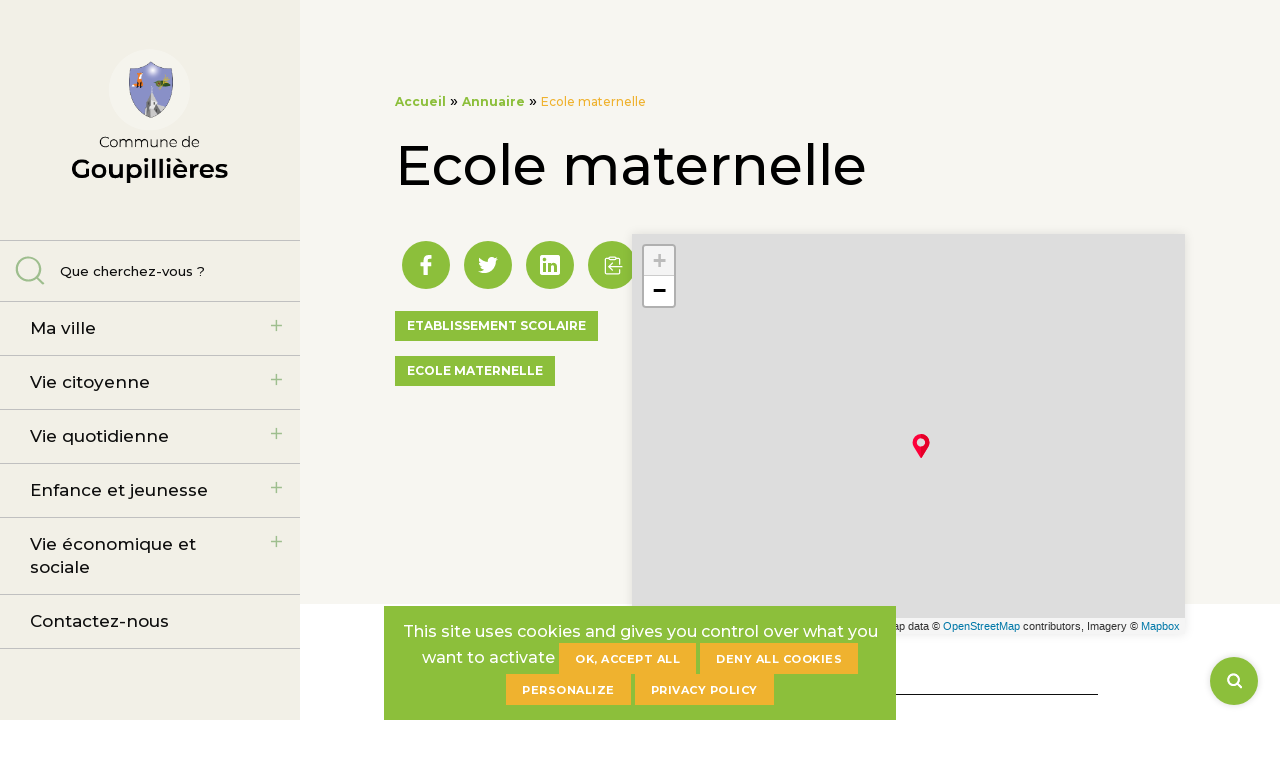

--- FILE ---
content_type: text/html; charset=UTF-8
request_url: https://goupillieres78.fr/annuaire/ecole-maternelle/
body_size: 14645
content:
<!doctype html>
<html lang="fr-FR">

<head>
    <meta charset="UTF-8">
    <title>Ecole maternelle - Commune de Goupillères</title>


    <link rel="alternate" type="application/rss+xml" title="Commune de Goupillères" href="https://goupillieres78.fr/feed/" />

    <meta http-equiv="X-UA-Compatible" content="IE=edge,chrome=1">
    <meta name="viewport" content="width=device-width, initial-scale=1.0">

    <link rel="preconnect" href="https://fonts.googleapis.com">
    <link rel="preconnect" href="https://fonts.gstatic.com" crossorigin>
    <link href="https://fonts.googleapis.com/css2?family=Montserrat:wght@500;700;900&display=swap" rel="stylesheet">
    
    <link rel="preconnect" href="https://fonts.gstatic.com">
    <!--[if IE]>
  		<script src="http://html5shiv.googlecode.com/svn/trunk/html5.js"></script>
		<![endif]-->
    <script>
        document.documentElement.className = 'js';

    </script>
    <meta name='robots' content='index, follow, max-image-preview:large, max-snippet:-1, max-video-preview:-1' />

	<!-- This site is optimized with the Yoast SEO plugin v26.8 - https://yoast.com/product/yoast-seo-wordpress/ -->
	<link rel="canonical" href="https://goupillieres78.fr/annuaire/ecole-maternelle/" />
	<meta property="og:locale" content="fr_FR" />
	<meta property="og:type" content="article" />
	<meta property="og:title" content="Ecole maternelle - Commune de Goupillères" />
	<meta property="og:url" content="https://goupillieres78.fr/annuaire/ecole-maternelle/" />
	<meta property="og:site_name" content="Commune de Goupillères" />
	<meta property="article:modified_time" content="2025-12-29T14:05:39+00:00" />
	<meta name="twitter:card" content="summary_large_image" />
	<script type="application/ld+json" class="yoast-schema-graph">{"@context":"https://schema.org","@graph":[{"@type":"WebPage","@id":"https://goupillieres78.fr/annuaire/ecole-maternelle/","url":"https://goupillieres78.fr/annuaire/ecole-maternelle/","name":"Ecole maternelle - Commune de Goupillères","isPartOf":{"@id":"https://goupillieres78.fr/#website"},"datePublished":"2025-12-28T14:01:48+00:00","dateModified":"2025-12-29T14:05:39+00:00","breadcrumb":{"@id":"https://goupillieres78.fr/annuaire/ecole-maternelle/#breadcrumb"},"inLanguage":"fr-FR","potentialAction":[{"@type":"ReadAction","target":["https://goupillieres78.fr/annuaire/ecole-maternelle/"]}]},{"@type":"BreadcrumbList","@id":"https://goupillieres78.fr/annuaire/ecole-maternelle/#breadcrumb","itemListElement":[{"@type":"ListItem","position":1,"name":"Accueil","item":"https://goupillieres78.fr/"},{"@type":"ListItem","position":2,"name":"Annuaire","item":"https://goupillieres78.fr/annuaire/"},{"@type":"ListItem","position":3,"name":"Ecole maternelle"}]},{"@type":"WebSite","@id":"https://goupillieres78.fr/#website","url":"https://goupillieres78.fr/","name":"Commune de Goupillères","description":"Site officiel de la commune","potentialAction":[{"@type":"SearchAction","target":{"@type":"EntryPoint","urlTemplate":"https://goupillieres78.fr/?s={search_term_string}"},"query-input":{"@type":"PropertyValueSpecification","valueRequired":true,"valueName":"search_term_string"}}],"inLanguage":"fr-FR"}]}</script>
	<!-- / Yoast SEO plugin. -->


<link rel='dns-prefetch' href='//cdnjs.cloudflare.com' />
<link rel='dns-prefetch' href='//cdn.jsdelivr.net' />
<link rel="alternate" title="oEmbed (JSON)" type="application/json+oembed" href="https://goupillieres78.fr/wp-json/oembed/1.0/embed?url=https%3A%2F%2Fgoupillieres78.fr%2Fannuaire%2Fecole-maternelle%2F" />
<link rel="alternate" title="oEmbed (XML)" type="text/xml+oembed" href="https://goupillieres78.fr/wp-json/oembed/1.0/embed?url=https%3A%2F%2Fgoupillieres78.fr%2Fannuaire%2Fecole-maternelle%2F&#038;format=xml" />
<style id='wp-img-auto-sizes-contain-inline-css' type='text/css'>
img:is([sizes=auto i],[sizes^="auto," i]){contain-intrinsic-size:3000px 1500px}
/*# sourceURL=wp-img-auto-sizes-contain-inline-css */
</style>
<style id='wp-emoji-styles-inline-css' type='text/css'>

	img.wp-smiley, img.emoji {
		display: inline !important;
		border: none !important;
		box-shadow: none !important;
		height: 1em !important;
		width: 1em !important;
		margin: 0 0.07em !important;
		vertical-align: -0.1em !important;
		background: none !important;
		padding: 0 !important;
	}
/*# sourceURL=wp-emoji-styles-inline-css */
</style>
<style id='wp-block-library-inline-css' type='text/css'>
:root{--wp-block-synced-color:#7a00df;--wp-block-synced-color--rgb:122,0,223;--wp-bound-block-color:var(--wp-block-synced-color);--wp-editor-canvas-background:#ddd;--wp-admin-theme-color:#007cba;--wp-admin-theme-color--rgb:0,124,186;--wp-admin-theme-color-darker-10:#006ba1;--wp-admin-theme-color-darker-10--rgb:0,107,160.5;--wp-admin-theme-color-darker-20:#005a87;--wp-admin-theme-color-darker-20--rgb:0,90,135;--wp-admin-border-width-focus:2px}@media (min-resolution:192dpi){:root{--wp-admin-border-width-focus:1.5px}}.wp-element-button{cursor:pointer}:root .has-very-light-gray-background-color{background-color:#eee}:root .has-very-dark-gray-background-color{background-color:#313131}:root .has-very-light-gray-color{color:#eee}:root .has-very-dark-gray-color{color:#313131}:root .has-vivid-green-cyan-to-vivid-cyan-blue-gradient-background{background:linear-gradient(135deg,#00d084,#0693e3)}:root .has-purple-crush-gradient-background{background:linear-gradient(135deg,#34e2e4,#4721fb 50%,#ab1dfe)}:root .has-hazy-dawn-gradient-background{background:linear-gradient(135deg,#faaca8,#dad0ec)}:root .has-subdued-olive-gradient-background{background:linear-gradient(135deg,#fafae1,#67a671)}:root .has-atomic-cream-gradient-background{background:linear-gradient(135deg,#fdd79a,#004a59)}:root .has-nightshade-gradient-background{background:linear-gradient(135deg,#330968,#31cdcf)}:root .has-midnight-gradient-background{background:linear-gradient(135deg,#020381,#2874fc)}:root{--wp--preset--font-size--normal:16px;--wp--preset--font-size--huge:42px}.has-regular-font-size{font-size:1em}.has-larger-font-size{font-size:2.625em}.has-normal-font-size{font-size:var(--wp--preset--font-size--normal)}.has-huge-font-size{font-size:var(--wp--preset--font-size--huge)}.has-text-align-center{text-align:center}.has-text-align-left{text-align:left}.has-text-align-right{text-align:right}.has-fit-text{white-space:nowrap!important}#end-resizable-editor-section{display:none}.aligncenter{clear:both}.items-justified-left{justify-content:flex-start}.items-justified-center{justify-content:center}.items-justified-right{justify-content:flex-end}.items-justified-space-between{justify-content:space-between}.screen-reader-text{border:0;clip-path:inset(50%);height:1px;margin:-1px;overflow:hidden;padding:0;position:absolute;width:1px;word-wrap:normal!important}.screen-reader-text:focus{background-color:#ddd;clip-path:none;color:#444;display:block;font-size:1em;height:auto;left:5px;line-height:normal;padding:15px 23px 14px;text-decoration:none;top:5px;width:auto;z-index:100000}html :where(.has-border-color){border-style:solid}html :where([style*=border-top-color]){border-top-style:solid}html :where([style*=border-right-color]){border-right-style:solid}html :where([style*=border-bottom-color]){border-bottom-style:solid}html :where([style*=border-left-color]){border-left-style:solid}html :where([style*=border-width]){border-style:solid}html :where([style*=border-top-width]){border-top-style:solid}html :where([style*=border-right-width]){border-right-style:solid}html :where([style*=border-bottom-width]){border-bottom-style:solid}html :where([style*=border-left-width]){border-left-style:solid}html :where(img[class*=wp-image-]){height:auto;max-width:100%}:where(figure){margin:0 0 1em}html :where(.is-position-sticky){--wp-admin--admin-bar--position-offset:var(--wp-admin--admin-bar--height,0px)}@media screen and (max-width:600px){html :where(.is-position-sticky){--wp-admin--admin-bar--position-offset:0px}}

/*# sourceURL=wp-block-library-inline-css */
</style><style id='wp-block-heading-inline-css' type='text/css'>
h1:where(.wp-block-heading).has-background,h2:where(.wp-block-heading).has-background,h3:where(.wp-block-heading).has-background,h4:where(.wp-block-heading).has-background,h5:where(.wp-block-heading).has-background,h6:where(.wp-block-heading).has-background{padding:1.25em 2.375em}h1.has-text-align-left[style*=writing-mode]:where([style*=vertical-lr]),h1.has-text-align-right[style*=writing-mode]:where([style*=vertical-rl]),h2.has-text-align-left[style*=writing-mode]:where([style*=vertical-lr]),h2.has-text-align-right[style*=writing-mode]:where([style*=vertical-rl]),h3.has-text-align-left[style*=writing-mode]:where([style*=vertical-lr]),h3.has-text-align-right[style*=writing-mode]:where([style*=vertical-rl]),h4.has-text-align-left[style*=writing-mode]:where([style*=vertical-lr]),h4.has-text-align-right[style*=writing-mode]:where([style*=vertical-rl]),h5.has-text-align-left[style*=writing-mode]:where([style*=vertical-lr]),h5.has-text-align-right[style*=writing-mode]:where([style*=vertical-rl]),h6.has-text-align-left[style*=writing-mode]:where([style*=vertical-lr]),h6.has-text-align-right[style*=writing-mode]:where([style*=vertical-rl]){rotate:180deg}
/*# sourceURL=https://goupillieres78.fr/wp-includes/blocks/heading/style.min.css */
</style>
<style id='wp-block-group-inline-css' type='text/css'>
.wp-block-group{box-sizing:border-box}:where(.wp-block-group.wp-block-group-is-layout-constrained){position:relative}
/*# sourceURL=https://goupillieres78.fr/wp-includes/blocks/group/style.min.css */
</style>
<style id='wp-block-paragraph-inline-css' type='text/css'>
.is-small-text{font-size:.875em}.is-regular-text{font-size:1em}.is-large-text{font-size:2.25em}.is-larger-text{font-size:3em}.has-drop-cap:not(:focus):first-letter{float:left;font-size:8.4em;font-style:normal;font-weight:100;line-height:.68;margin:.05em .1em 0 0;text-transform:uppercase}body.rtl .has-drop-cap:not(:focus):first-letter{float:none;margin-left:.1em}p.has-drop-cap.has-background{overflow:hidden}:root :where(p.has-background){padding:1.25em 2.375em}:where(p.has-text-color:not(.has-link-color)) a{color:inherit}p.has-text-align-left[style*="writing-mode:vertical-lr"],p.has-text-align-right[style*="writing-mode:vertical-rl"]{rotate:180deg}
/*# sourceURL=https://goupillieres78.fr/wp-includes/blocks/paragraph/style.min.css */
</style>
<style id='wp-block-spacer-inline-css' type='text/css'>
.wp-block-spacer{clear:both}
/*# sourceURL=https://goupillieres78.fr/wp-includes/blocks/spacer/style.min.css */
</style>
<style id='global-styles-inline-css' type='text/css'>
:root{--wp--preset--aspect-ratio--square: 1;--wp--preset--aspect-ratio--4-3: 4/3;--wp--preset--aspect-ratio--3-4: 3/4;--wp--preset--aspect-ratio--3-2: 3/2;--wp--preset--aspect-ratio--2-3: 2/3;--wp--preset--aspect-ratio--16-9: 16/9;--wp--preset--aspect-ratio--9-16: 9/16;--wp--preset--color--black: #000000;--wp--preset--color--cyan-bluish-gray: #abb8c3;--wp--preset--color--white: #ffffff;--wp--preset--color--pale-pink: #f78da7;--wp--preset--color--vivid-red: #cf2e2e;--wp--preset--color--luminous-vivid-orange: #ff6900;--wp--preset--color--luminous-vivid-amber: #fcb900;--wp--preset--color--light-green-cyan: #7bdcb5;--wp--preset--color--vivid-green-cyan: #00d084;--wp--preset--color--pale-cyan-blue: #8ed1fc;--wp--preset--color--vivid-cyan-blue: #0693e3;--wp--preset--color--vivid-purple: #9b51e0;--wp--preset--gradient--vivid-cyan-blue-to-vivid-purple: linear-gradient(135deg,rgb(6,147,227) 0%,rgb(155,81,224) 100%);--wp--preset--gradient--light-green-cyan-to-vivid-green-cyan: linear-gradient(135deg,rgb(122,220,180) 0%,rgb(0,208,130) 100%);--wp--preset--gradient--luminous-vivid-amber-to-luminous-vivid-orange: linear-gradient(135deg,rgb(252,185,0) 0%,rgb(255,105,0) 100%);--wp--preset--gradient--luminous-vivid-orange-to-vivid-red: linear-gradient(135deg,rgb(255,105,0) 0%,rgb(207,46,46) 100%);--wp--preset--gradient--very-light-gray-to-cyan-bluish-gray: linear-gradient(135deg,rgb(238,238,238) 0%,rgb(169,184,195) 100%);--wp--preset--gradient--cool-to-warm-spectrum: linear-gradient(135deg,rgb(74,234,220) 0%,rgb(151,120,209) 20%,rgb(207,42,186) 40%,rgb(238,44,130) 60%,rgb(251,105,98) 80%,rgb(254,248,76) 100%);--wp--preset--gradient--blush-light-purple: linear-gradient(135deg,rgb(255,206,236) 0%,rgb(152,150,240) 100%);--wp--preset--gradient--blush-bordeaux: linear-gradient(135deg,rgb(254,205,165) 0%,rgb(254,45,45) 50%,rgb(107,0,62) 100%);--wp--preset--gradient--luminous-dusk: linear-gradient(135deg,rgb(255,203,112) 0%,rgb(199,81,192) 50%,rgb(65,88,208) 100%);--wp--preset--gradient--pale-ocean: linear-gradient(135deg,rgb(255,245,203) 0%,rgb(182,227,212) 50%,rgb(51,167,181) 100%);--wp--preset--gradient--electric-grass: linear-gradient(135deg,rgb(202,248,128) 0%,rgb(113,206,126) 100%);--wp--preset--gradient--midnight: linear-gradient(135deg,rgb(2,3,129) 0%,rgb(40,116,252) 100%);--wp--preset--font-size--small: 13px;--wp--preset--font-size--medium: 20px;--wp--preset--font-size--large: 36px;--wp--preset--font-size--x-large: 42px;--wp--preset--spacing--20: 0.44rem;--wp--preset--spacing--30: 0.67rem;--wp--preset--spacing--40: 1rem;--wp--preset--spacing--50: 1.5rem;--wp--preset--spacing--60: 2.25rem;--wp--preset--spacing--70: 3.38rem;--wp--preset--spacing--80: 5.06rem;--wp--preset--shadow--natural: 6px 6px 9px rgba(0, 0, 0, 0.2);--wp--preset--shadow--deep: 12px 12px 50px rgba(0, 0, 0, 0.4);--wp--preset--shadow--sharp: 6px 6px 0px rgba(0, 0, 0, 0.2);--wp--preset--shadow--outlined: 6px 6px 0px -3px rgb(255, 255, 255), 6px 6px rgb(0, 0, 0);--wp--preset--shadow--crisp: 6px 6px 0px rgb(0, 0, 0);}:where(.is-layout-flex){gap: 0.5em;}:where(.is-layout-grid){gap: 0.5em;}body .is-layout-flex{display: flex;}.is-layout-flex{flex-wrap: wrap;align-items: center;}.is-layout-flex > :is(*, div){margin: 0;}body .is-layout-grid{display: grid;}.is-layout-grid > :is(*, div){margin: 0;}:where(.wp-block-columns.is-layout-flex){gap: 2em;}:where(.wp-block-columns.is-layout-grid){gap: 2em;}:where(.wp-block-post-template.is-layout-flex){gap: 1.25em;}:where(.wp-block-post-template.is-layout-grid){gap: 1.25em;}.has-black-color{color: var(--wp--preset--color--black) !important;}.has-cyan-bluish-gray-color{color: var(--wp--preset--color--cyan-bluish-gray) !important;}.has-white-color{color: var(--wp--preset--color--white) !important;}.has-pale-pink-color{color: var(--wp--preset--color--pale-pink) !important;}.has-vivid-red-color{color: var(--wp--preset--color--vivid-red) !important;}.has-luminous-vivid-orange-color{color: var(--wp--preset--color--luminous-vivid-orange) !important;}.has-luminous-vivid-amber-color{color: var(--wp--preset--color--luminous-vivid-amber) !important;}.has-light-green-cyan-color{color: var(--wp--preset--color--light-green-cyan) !important;}.has-vivid-green-cyan-color{color: var(--wp--preset--color--vivid-green-cyan) !important;}.has-pale-cyan-blue-color{color: var(--wp--preset--color--pale-cyan-blue) !important;}.has-vivid-cyan-blue-color{color: var(--wp--preset--color--vivid-cyan-blue) !important;}.has-vivid-purple-color{color: var(--wp--preset--color--vivid-purple) !important;}.has-black-background-color{background-color: var(--wp--preset--color--black) !important;}.has-cyan-bluish-gray-background-color{background-color: var(--wp--preset--color--cyan-bluish-gray) !important;}.has-white-background-color{background-color: var(--wp--preset--color--white) !important;}.has-pale-pink-background-color{background-color: var(--wp--preset--color--pale-pink) !important;}.has-vivid-red-background-color{background-color: var(--wp--preset--color--vivid-red) !important;}.has-luminous-vivid-orange-background-color{background-color: var(--wp--preset--color--luminous-vivid-orange) !important;}.has-luminous-vivid-amber-background-color{background-color: var(--wp--preset--color--luminous-vivid-amber) !important;}.has-light-green-cyan-background-color{background-color: var(--wp--preset--color--light-green-cyan) !important;}.has-vivid-green-cyan-background-color{background-color: var(--wp--preset--color--vivid-green-cyan) !important;}.has-pale-cyan-blue-background-color{background-color: var(--wp--preset--color--pale-cyan-blue) !important;}.has-vivid-cyan-blue-background-color{background-color: var(--wp--preset--color--vivid-cyan-blue) !important;}.has-vivid-purple-background-color{background-color: var(--wp--preset--color--vivid-purple) !important;}.has-black-border-color{border-color: var(--wp--preset--color--black) !important;}.has-cyan-bluish-gray-border-color{border-color: var(--wp--preset--color--cyan-bluish-gray) !important;}.has-white-border-color{border-color: var(--wp--preset--color--white) !important;}.has-pale-pink-border-color{border-color: var(--wp--preset--color--pale-pink) !important;}.has-vivid-red-border-color{border-color: var(--wp--preset--color--vivid-red) !important;}.has-luminous-vivid-orange-border-color{border-color: var(--wp--preset--color--luminous-vivid-orange) !important;}.has-luminous-vivid-amber-border-color{border-color: var(--wp--preset--color--luminous-vivid-amber) !important;}.has-light-green-cyan-border-color{border-color: var(--wp--preset--color--light-green-cyan) !important;}.has-vivid-green-cyan-border-color{border-color: var(--wp--preset--color--vivid-green-cyan) !important;}.has-pale-cyan-blue-border-color{border-color: var(--wp--preset--color--pale-cyan-blue) !important;}.has-vivid-cyan-blue-border-color{border-color: var(--wp--preset--color--vivid-cyan-blue) !important;}.has-vivid-purple-border-color{border-color: var(--wp--preset--color--vivid-purple) !important;}.has-vivid-cyan-blue-to-vivid-purple-gradient-background{background: var(--wp--preset--gradient--vivid-cyan-blue-to-vivid-purple) !important;}.has-light-green-cyan-to-vivid-green-cyan-gradient-background{background: var(--wp--preset--gradient--light-green-cyan-to-vivid-green-cyan) !important;}.has-luminous-vivid-amber-to-luminous-vivid-orange-gradient-background{background: var(--wp--preset--gradient--luminous-vivid-amber-to-luminous-vivid-orange) !important;}.has-luminous-vivid-orange-to-vivid-red-gradient-background{background: var(--wp--preset--gradient--luminous-vivid-orange-to-vivid-red) !important;}.has-very-light-gray-to-cyan-bluish-gray-gradient-background{background: var(--wp--preset--gradient--very-light-gray-to-cyan-bluish-gray) !important;}.has-cool-to-warm-spectrum-gradient-background{background: var(--wp--preset--gradient--cool-to-warm-spectrum) !important;}.has-blush-light-purple-gradient-background{background: var(--wp--preset--gradient--blush-light-purple) !important;}.has-blush-bordeaux-gradient-background{background: var(--wp--preset--gradient--blush-bordeaux) !important;}.has-luminous-dusk-gradient-background{background: var(--wp--preset--gradient--luminous-dusk) !important;}.has-pale-ocean-gradient-background{background: var(--wp--preset--gradient--pale-ocean) !important;}.has-electric-grass-gradient-background{background: var(--wp--preset--gradient--electric-grass) !important;}.has-midnight-gradient-background{background: var(--wp--preset--gradient--midnight) !important;}.has-small-font-size{font-size: var(--wp--preset--font-size--small) !important;}.has-medium-font-size{font-size: var(--wp--preset--font-size--medium) !important;}.has-large-font-size{font-size: var(--wp--preset--font-size--large) !important;}.has-x-large-font-size{font-size: var(--wp--preset--font-size--x-large) !important;}
/*# sourceURL=global-styles-inline-css */
</style>

<style id='classic-theme-styles-inline-css' type='text/css'>
/*! This file is auto-generated */
.wp-block-button__link{color:#fff;background-color:#32373c;border-radius:9999px;box-shadow:none;text-decoration:none;padding:calc(.667em + 2px) calc(1.333em + 2px);font-size:1.125em}.wp-block-file__button{background:#32373c;color:#fff;text-decoration:none}
/*# sourceURL=/wp-includes/css/classic-themes.min.css */
</style>
<link rel='stylesheet' id='contact-form-7-css' href='https://goupillieres78.fr/wp-content/plugins/contact-form-7/includes/css/styles.css?ver=6.1.4' media='all' />
<style id='contact-form-7-inline-css' type='text/css'>
.wpcf7 .wpcf7-recaptcha iframe {margin-bottom: 0;}.wpcf7 .wpcf7-recaptcha[data-align="center"] > div {margin: 0 auto;}.wpcf7 .wpcf7-recaptcha[data-align="right"] > div {margin: 0 0 0 auto;}
/*# sourceURL=contact-form-7-inline-css */
</style>
<link rel='stylesheet' id='events-manager-css' href='https://goupillieres78.fr/wp-content/plugins/events-manager/includes/css/events-manager.min.css?ver=7.2.3.1' media='all' />
<style id='events-manager-inline-css' type='text/css'>
body .em { --font-family : inherit; --font-weight : inherit; --font-size : 1em; --line-height : inherit; }
/*# sourceURL=events-manager-inline-css */
</style>
<link rel='stylesheet' id='tarteaucitron-css' href='https://goupillieres78.fr/wp-content/plugins/tarteaucitron/public/css/tarteaucitron.css?ver=1.0.0' media='all' />
<link rel='stylesheet' id='tarteaucitron-2-css' href='https://goupillieres78.fr/wp-content/plugins/tarteaucitron/public/stylesheets/screen.css?ver=1.0.0' media='all' />
<link rel='stylesheet' id='screen-css' href='https://goupillieres78.fr/wp-content/themes/FLWEB/stylesheets/screen.css?ver=1.0' media='all' />
<link rel='stylesheet' id='screen-child-css' href='https://goupillieres78.fr/wp-content/themes/monsite/stylesheets/screen.css?ver=1.0' media='all' />
<link rel='stylesheet' id='slick-css' href='//cdn.jsdelivr.net/npm/slick-carousel@1.8.1/slick/slick.css?ver=1.0' media='all' />
<link rel='stylesheet' id='jquery-ui-css-datepicker-css' href='https://goupillieres78.fr/wp-content/themes/FLWEB/jquery-ui.min.css?ver=1.0' media='all' />
<link rel='stylesheet' id='custom-style-css' href='https://goupillieres78.fr/wp-content/themes/monsite/style.css?ver=6c4e94cf043377ff9ff06beca5c1620d' media='all' />
<style id='custom-style-inline-css' type='text/css'>

        :root {
            --ui-color-primary: #8cbf3b;
            --ui-color-secondary: #efb22f;
            --ui-color-tertiary: #f2f0e7;
            --ui-color-text: #f2f0e7;
            --ui-typography: ;
        }
/*# sourceURL=custom-style-inline-css */
</style>
<link rel='stylesheet' id='newsletter-css' href='https://goupillieres78.fr/wp-content/plugins/newsletter/style.css?ver=9.1.1' media='all' />
<script type="text/javascript" src="https://goupillieres78.fr/wp-includes/js/jquery/jquery.min.js?ver=3.7.1" id="jquery-core-js"></script>
<script type="text/javascript" src="https://goupillieres78.fr/wp-includes/js/jquery/jquery-migrate.min.js?ver=3.4.1" id="jquery-migrate-js"></script>
<script type="text/javascript" src="https://goupillieres78.fr/wp-includes/js/jquery/ui/core.min.js?ver=1.13.3" id="jquery-ui-core-js"></script>
<script type="text/javascript" src="https://goupillieres78.fr/wp-includes/js/jquery/ui/mouse.min.js?ver=1.13.3" id="jquery-ui-mouse-js"></script>
<script type="text/javascript" src="https://goupillieres78.fr/wp-includes/js/jquery/ui/sortable.min.js?ver=1.13.3" id="jquery-ui-sortable-js"></script>
<script type="text/javascript" src="https://goupillieres78.fr/wp-includes/js/jquery/ui/datepicker.min.js?ver=1.13.3" id="jquery-ui-datepicker-js"></script>
<script type="text/javascript" id="jquery-ui-datepicker-js-after">
/* <![CDATA[ */
jQuery(function(jQuery){jQuery.datepicker.setDefaults({"closeText":"Fermer","currentText":"Aujourd\u2019hui","monthNames":["janvier","f\u00e9vrier","mars","avril","mai","juin","juillet","ao\u00fbt","septembre","octobre","novembre","d\u00e9cembre"],"monthNamesShort":["Jan","F\u00e9v","Mar","Avr","Mai","Juin","Juil","Ao\u00fbt","Sep","Oct","Nov","D\u00e9c"],"nextText":"Suivant","prevText":"Pr\u00e9c\u00e9dent","dayNames":["dimanche","lundi","mardi","mercredi","jeudi","vendredi","samedi"],"dayNamesShort":["dim","lun","mar","mer","jeu","ven","sam"],"dayNamesMin":["D","L","M","M","J","V","S"],"dateFormat":"d MM yy","firstDay":1,"isRTL":false});});
//# sourceURL=jquery-ui-datepicker-js-after
/* ]]> */
</script>
<script type="text/javascript" src="https://goupillieres78.fr/wp-includes/js/jquery/ui/resizable.min.js?ver=1.13.3" id="jquery-ui-resizable-js"></script>
<script type="text/javascript" src="https://goupillieres78.fr/wp-includes/js/jquery/ui/draggable.min.js?ver=1.13.3" id="jquery-ui-draggable-js"></script>
<script type="text/javascript" src="https://goupillieres78.fr/wp-includes/js/jquery/ui/controlgroup.min.js?ver=1.13.3" id="jquery-ui-controlgroup-js"></script>
<script type="text/javascript" src="https://goupillieres78.fr/wp-includes/js/jquery/ui/checkboxradio.min.js?ver=1.13.3" id="jquery-ui-checkboxradio-js"></script>
<script type="text/javascript" src="https://goupillieres78.fr/wp-includes/js/jquery/ui/button.min.js?ver=1.13.3" id="jquery-ui-button-js"></script>
<script type="text/javascript" src="https://goupillieres78.fr/wp-includes/js/jquery/ui/dialog.min.js?ver=1.13.3" id="jquery-ui-dialog-js"></script>
<script type="text/javascript" id="events-manager-js-extra">
/* <![CDATA[ */
var EM = {"ajaxurl":"https://goupillieres78.fr/wp-admin/admin-ajax.php","locationajaxurl":"https://goupillieres78.fr/wp-admin/admin-ajax.php?action=locations_search","firstDay":"1","locale":"fr","dateFormat":"yy-mm-dd","ui_css":"https://goupillieres78.fr/wp-content/plugins/events-manager/includes/css/jquery-ui/build.min.css","show24hours":"1","is_ssl":"1","autocomplete_limit":"10","calendar":{"breakpoints":{"small":560,"medium":908,"large":false},"month_format":"M Y"},"phone":"","datepicker":{"format":"d/m/Y","locale":"fr"},"search":{"breakpoints":{"small":650,"medium":850,"full":false}},"url":"https://goupillieres78.fr/wp-content/plugins/events-manager","assets":{"input.em-uploader":{"js":{"em-uploader":{"url":"https://goupillieres78.fr/wp-content/plugins/events-manager/includes/js/em-uploader.js?v=7.2.3.1","event":"em_uploader_ready"}}},".em-event-editor":{"js":{"event-editor":{"url":"https://goupillieres78.fr/wp-content/plugins/events-manager/includes/js/events-manager-event-editor.js?v=7.2.3.1","event":"em_event_editor_ready"}},"css":{"event-editor":"https://goupillieres78.fr/wp-content/plugins/events-manager/includes/css/events-manager-event-editor.min.css?v=7.2.3.1"}},".em-recurrence-sets, .em-timezone":{"js":{"luxon":{"url":"luxon/luxon.js?v=7.2.3.1","event":"em_luxon_ready"}}},".em-booking-form, #em-booking-form, .em-booking-recurring, .em-event-booking-form":{"js":{"em-bookings":{"url":"https://goupillieres78.fr/wp-content/plugins/events-manager/includes/js/bookingsform.js?v=7.2.3.1","event":"em_booking_form_js_loaded"}}},"#em-opt-archetypes":{"js":{"archetypes":"https://goupillieres78.fr/wp-content/plugins/events-manager/includes/js/admin-archetype-editor.js?v=7.2.3.1","archetypes_ms":"https://goupillieres78.fr/wp-content/plugins/events-manager/includes/js/admin-archetypes.js?v=7.2.3.1","qs":"qs/qs.js?v=7.2.3.1"}}},"cached":"","bookingInProgress":"Veuillez patienter pendant que la r\u00e9servation est soumise.","tickets_save":"Enregistrer le billet","bookingajaxurl":"https://goupillieres78.fr/wp-admin/admin-ajax.php","bookings_export_save":"Exporter les r\u00e9servations","bookings_settings_save":"Enregistrer","booking_delete":"Confirmez-vous vouloir le supprimer\u00a0?","booking_offset":"30","bookings":{"submit_button":{"text":{"default":"Envoyer votre demande de r\u00e9servation","free":"Envoyer votre demande de r\u00e9servation","payment":"Envoyer votre demande de r\u00e9servation","processing":"Processing ..."}},"update_listener":""},"bb_full":"Complet","bb_book":"R\u00e9servez maintenant","bb_booking":"R\u00e9servation en cours...","bb_booked":"R\u00e9servation soumis","bb_error":"R\u00e9servation erreur. R\u00e9essayer\u00a0?","bb_cancel":"Annuler","bb_canceling":"Annulation en cours...","bb_cancelled":"Annul\u00e9e","bb_cancel_error":"Annulation erreur. R\u00e9essayer\u00a0?","txt_search":"Recherche","txt_searching":"Recherche en cours\u2026","txt_loading":"Chargement en cours\u2026"};
//# sourceURL=events-manager-js-extra
/* ]]> */
</script>
<script type="text/javascript" src="https://goupillieres78.fr/wp-content/plugins/events-manager/includes/js/events-manager.js?ver=7.2.3.1" id="events-manager-js"></script>
<script type="text/javascript" src="https://goupillieres78.fr/wp-content/plugins/events-manager/includes/external/flatpickr/l10n/fr.js?ver=7.2.3.1" id="em-flatpickr-localization-js"></script>
<script type="text/javascript" src="https://goupillieres78.fr/wp-content/plugins/tarteaucitron/public/js/tarteaucitron.js?ver=1.0.0" id="tarteaucitron-js-js"></script>
<script type="text/javascript" id="tarteaucitron-js-js-after">
/* <![CDATA[ */
tarteaucitron.init({
                      "privacyUrl": "https://goupillieres78.fr/politique-de-confidentialite/", /* Privacy policy url */

                      "hashtag": "#tarteaucitron", /* Open the panel with this hashtag */
                      "cookieName": "tarteaucitron", /* Cookie name */

                      "orientation": "top", /* Banner position (top - bottom) */
                      "showAlertSmall": false, /* Show the small banner on bottom right */
                      "cookieslist": false, /* Show the cookie list */

                      "adblocker": false, /* Show a Warning if an adblocker is detected */
                      "AcceptAllCta" : true, /* Show the accept all button when highPrivacy on */
                      "highPrivacy": true, /* Disable auto consent */
                      "handleBrowserDNTRequest": false, /* If Do Not Track == 1, disallow all */

                      "removeCredit": false, /* Remove credit link */
                      "moreInfoLink": true, /* Show more info link */
                      "useExternalCss": true, /* If false, the tarteaucitron.css file will be loaded */

                      //"cookieDomain": "https://goupillieres78.fr", /* Shared cookie for multisite */

                      "readmoreLink": "https://goupillieres78.fr/politique-de-confidentialite/" /* Change the default readmore link */
                    });
                    
                    
                    tarteaucitron.user.analyticsUa = "";
                    tarteaucitron.user.analyticsMore = function () { /* add here your optionnal _ga.push() */ };
                    (tarteaucitron.job = tarteaucitron.job || []).push("analytics");
//# sourceURL=tarteaucitron-js-js-after
/* ]]> */
</script>
<script type="text/javascript" src="https://goupillieres78.fr/wp-content/themes/monsite/js/script-child.js?ver=1.0.0" id="script-child-js"></script>
<script type="text/javascript" src="https://cdnjs.cloudflare.com/ajax/libs/gsap/3.2.6/gsap.min.js?ver=1.0.0" id="tween-js"></script>
<script type="text/javascript" src="https://goupillieres78.fr/wp-content/themes/FLWEB/js/animatext.js?ver=1.0.0" id="anima-js"></script>
<script type="text/javascript" src="https://goupillieres78.fr/wp-content/themes/FLWEB/js/slick.min.js?ver=1.0.0" id="slick-js"></script>
<script type="text/javascript" src="https://goupillieres78.fr/wp-content/themes/FLWEB/js/aos.js?ver=1.0.0" id="aos-js"></script>
<script type="text/javascript" src="https://goupillieres78.fr/wp-content/themes/FLWEB/js/scripts.js?ver=1.0.0" id="html5blankscripts-js"></script>
<script type="text/javascript" src="https://unpkg.com/leaflet@1.7.1/dist/leaflet.js?ver=1.0.0" id="leaflet-js"></script>
<link rel="https://api.w.org/" href="https://goupillieres78.fr/wp-json/" /><link rel="icon" href="https://goupillieres78.fr/wp-content/uploads/2024/07/cropped-3282E391-1-32x32.png" sizes="32x32" />
<link rel="icon" href="https://goupillieres78.fr/wp-content/uploads/2024/07/cropped-3282E391-1-192x192.png" sizes="192x192" />
<link rel="apple-touch-icon" href="https://goupillieres78.fr/wp-content/uploads/2024/07/cropped-3282E391-1-180x180.png" />
<meta name="msapplication-TileImage" content="https://goupillieres78.fr/wp-content/uploads/2024/07/cropped-3282E391-1-270x270.png" />


<link rel='stylesheet' id='leaflet-css' href='https://unpkg.com/leaflet@1.7.1/dist/leaflet.css?ver=1.0' media='all' integrity='sha512-xodZBNTC5n17Xt2atTPuE1HxjVMSvLVW9ocqUKLsCC5CXdbqCmblAshOMAS6/keqq/sMZMZ19scR4PsZChSR7A==' crossorigin='' />
</head>

<body class="wp-singular annuaire-template-default single single-annuaire postid-140469 wp-theme-FLWEB wp-child-theme-monsite menu-type1 ecole-maternelle">


    <!-- wrapper -->
    <div>

        <!-- header -->
        <header class="header clear type1" role="banner">
            <div class="wrapper">
                <div class="flex clearfix">
                    <!-- logo -->
                    <div class="logo">
                        <a href="https://goupillieres78.fr">
                            <!-- svg logo - toddmotto.com/mastering-svg-use-for-a-retina-web-fallbacks-with-png-script -->
                            <img width="300" height="270" src="https://goupillieres78.fr/wp-content/uploads/2024/11/logo-black.png" class="logo-fonce" alt="" decoding="async" fetchpriority="high" />
                        </a>
                    </div>

                    <!-- /logo -->




                    <button id="menu-toggle-cont" title="Ouvrir le menu" aria-label="Ouvrir le menu" aria-expanded="false" data-aos=fade"">
                        <div id="menu-toggle">
                            <span></span>
                            <span></span>

                        </div>
                        <p>Menu</p>
                    </button>

                    <!-- nav -->
                    <nav class="nav" id="main-nav" role="navigation">
                        <div class="nav-container">
                            <form class="header-search" method="get" action="https://goupillieres78.fr">
                                <input class="search__input" name="s" type="search" placeholder="Que cherchez-vous ?" autocomplete="off" autocorrect="off" autocapitalize="off" spellcheck="false" />
                                <button type="submit">Rechercher</button>
                            </form>
                            <ul><li id="menu-item-20846" class="menu-item menu-item-type-custom menu-item-object-custom menu-item-has-children menu-item-20846"><a href="#">Ma ville</a>
<ul class="sub-menu">
	<li id="menu-item-20847" class="menu-item menu-item-type-post_type menu-item-object-page menu-item-20847"><a href="https://goupillieres78.fr/ma-ville/histoire-de-goupillieres/">Histoire de Goupillières</a></li>
	<li id="menu-item-20837" class="menu-item menu-item-type-post_type menu-item-object-page menu-item-20837"><a href="https://goupillieres78.fr/ma-ville/plan-de-goupillieres/">Plan de Goupillières</a></li>
	<li id="menu-item-20838" class="menu-item menu-item-type-post_type menu-item-object-page menu-item-20838"><a href="https://goupillieres78.fr/ma-ville/acceder-a-goupillieres/">Accéder à Goupillières</a></li>
</ul>
</li>
<li id="menu-item-17897" class="menu-item menu-item-type-post_type menu-item-object-page menu-item-has-children menu-item-17897"><a href="https://goupillieres78.fr/ma-ville/">Vie citoyenne</a>
<ul class="sub-menu">
	<li id="menu-item-17898" class="menu-item menu-item-type-post_type menu-item-object-page menu-item-17898"><a href="https://goupillieres78.fr/vie-citoyenne/le-conseil-municipal/">Le conseil municipal</a></li>
	<li id="menu-item-20824" class="menu-item menu-item-type-post_type menu-item-object-page menu-item-20824"><a href="https://goupillieres78.fr/vie-citoyenne/le-personnel-municipal/">Le personnel municipal</a></li>
	<li id="menu-item-20825" class="menu-item menu-item-type-post_type menu-item-object-page menu-item-20825"><a href="https://goupillieres78.fr/vie-citoyenne/les-commissions/">Les commissions</a></li>
	<li id="menu-item-20870" class="menu-item menu-item-type-taxonomy menu-item-object-theme menu-item-20870"><a href="https://goupillieres78.fr/theme/comptes-rendus-du-conseil-municipal/">Comptes-rendus du conseil municipal</a></li>
	<li id="menu-item-20828" class="menu-item menu-item-type-post_type menu-item-object-page menu-item-20828"><a href="https://goupillieres78.fr/vie-citoyenne/demarches-administratives/">Démarches administratives</a></li>
	<li id="menu-item-20834" class="menu-item menu-item-type-post_type menu-item-object-page menu-item-20834"><a href="https://goupillieres78.fr/vie-citoyenne/teleprocedures-nationales/">Téléprocédures nationales</a></li>
	<li id="menu-item-20835" class="menu-item menu-item-type-post_type menu-item-object-page menu-item-20835"><a href="https://goupillieres78.fr/vie-citoyenne/voter-a-goupillieres/">Voter à Goupillières</a></li>
</ul>
</li>
<li id="menu-item-21072" class="menu-item menu-item-type-post_type menu-item-object-page menu-item-has-children menu-item-21072"><a href="https://goupillieres78.fr/vie-quotidienne/">Vie  quotidienne</a>
<ul class="sub-menu">
	<li id="menu-item-20839" class="menu-item menu-item-type-post_type menu-item-object-page menu-item-20839"><a href="https://goupillieres78.fr/vie-quotidienne/sinstaller-a-goupillieres/">S’installer à Goupillières</a></li>
	<li id="menu-item-20842" class="menu-item menu-item-type-post_type menu-item-object-page menu-item-20842"><a href="https://goupillieres78.fr/vie-quotidienne/plan-local-durbanisme/">Urbanisme</a></li>
	<li id="menu-item-20841" class="menu-item menu-item-type-post_type menu-item-object-page menu-item-20841"><a href="https://goupillieres78.fr/vie-quotidienne/dechets-menagers/">Collecte des déchets</a></li>
	<li id="menu-item-20843" class="menu-item menu-item-type-post_type menu-item-object-page menu-item-20843"><a href="https://goupillieres78.fr/vie-quotidienne/salle-des-fetes/">Salle des fêtes</a></li>
	<li id="menu-item-20831" class="menu-item menu-item-type-post_type menu-item-object-page menu-item-20831"><a href="https://goupillieres78.fr/vie-quotidienne/les-activites/">Les activités</a></li>
	<li id="menu-item-20840" class="menu-item menu-item-type-post_type menu-item-object-page menu-item-20840"><a href="https://goupillieres78.fr/vie-quotidienne/informations-utiles/">Informations utiles</a></li>
</ul>
</li>
<li id="menu-item-21074" class="menu-item menu-item-type-post_type menu-item-object-page menu-item-has-children menu-item-21074"><a href="https://goupillieres78.fr/enfance-et-jeunesse/">Enfance et jeunesse</a>
<ul class="sub-menu">
	<li id="menu-item-20832" class="menu-item menu-item-type-post_type menu-item-object-page menu-item-20832"><a href="https://goupillieres78.fr/enfance-et-jeunesse/petite-enfance/">Petite enfance</a></li>
	<li id="menu-item-20829" class="menu-item menu-item-type-post_type menu-item-object-page menu-item-20829"><a href="https://goupillieres78.fr/enfance-et-jeunesse/ecole-maternelle/">Ecole maternelle</a></li>
	<li id="menu-item-20830" class="menu-item menu-item-type-post_type menu-item-object-page menu-item-20830"><a href="https://goupillieres78.fr/enfance-et-jeunesse/ecole-primaire/">Ecole primaire « les goupils »</a></li>
	<li id="menu-item-20827" class="menu-item menu-item-type-post_type menu-item-object-page menu-item-20827"><a href="https://goupillieres78.fr/enfance-et-jeunesse/college-lycee/">Collège – Lycée</a></li>
	<li id="menu-item-21029" class="menu-item menu-item-type-taxonomy menu-item-object-type-structure menu-item-21029"><a href="https://goupillieres78.fr/type-structure/etablissement-scolaire/">Annuaire des établissements scolaires</a></li>
</ul>
</li>
<li id="menu-item-21073" class="menu-item menu-item-type-post_type menu-item-object-page menu-item-has-children menu-item-21073"><a href="https://goupillieres78.fr/vie-economique-et-sociale/">Vie  économique et sociale</a>
<ul class="sub-menu">
	<li id="menu-item-17507" class="menu-item menu-item-type-post_type_archive menu-item-object-emploi menu-item-17507"><a href="https://goupillieres78.fr/emploi/">Offres d&#8217;emploi</a></li>
	<li id="menu-item-20833" class="menu-item menu-item-type-post_type menu-item-object-page menu-item-20833"><a href="https://goupillieres78.fr/vie-economique-et-sociale/social-solidarite/">Social – Solidarité</a></li>
	<li id="menu-item-20852" class="menu-item menu-item-type-post_type menu-item-object-page menu-item-20852"><a href="https://goupillieres78.fr/vie-economique-et-sociale/liens-utiles/">Liens utiles</a></li>
	<li id="menu-item-21030" class="menu-item menu-item-type-taxonomy menu-item-object-type-structure menu-item-21030"><a href="https://goupillieres78.fr/type-structure/etablissement-public/">Annuaire des établissements publics</a></li>
	<li id="menu-item-21031" class="menu-item menu-item-type-taxonomy menu-item-object-type-structure menu-item-21031"><a href="https://goupillieres78.fr/type-structure/professionnels-medico-sociaux/">Annuaire des professionnels médico-sociaux</a></li>
</ul>
</li>
<li id="menu-item-86" class="menu-item menu-item-type-post_type menu-item-object-page menu-item-86"><a href="https://goupillieres78.fr/contactez-nous/">Contactez-nous</a></li>
</ul>
                        </div>
                    </nav>



                                        <!-- /nav -->


                                        <div id="social-nav-header>" aria-hidden="true" class="social-nav">
                        <ul>

                            
                            
                            
                                                    </ul>

                    </div>
                                        <div id="fixed-quick-link">
                        <div class="search-form-container">

                            <button id="search-toggle-2" title="Rechercher" aria-label="Rechercher" aria-expanded="false">
                                <img src="https://goupillieres78.fr/wp-content/themes/FLWEB/img/search-toggle.svg" alt="" width="15" height="20">
                            </button>

                            <div id="main-search">
                                <!-- search -->

<div class="search">
<p class="h2">Rechercher sur le site :</p>
    <form class="search__form" method="get" action="https://goupillieres78.fr">
        <input class="search__input" name="s" type="search" placeholder="Que cherchez-vous ?" autocomplete="off" autocorrect="off" autocapitalize="off" spellcheck="false" />
        <button type="submit">Rechercher</button>
    </form>

</div>
<!-- /search -->
                            </div>
                        </div>

                    </div>
                </div>
            </div>
        </header>

        <!-- /header -->

<main role="main" aria-label="Content">
    <!-- section -->
    <section class="wrapper main-wrap" id="mouving-facade">

        
        <!-- article -->
        <!-- post thumbnail -->

        <!-- /post thumbnail -->
        <article id="post-140469" class="post-140469 annuaire type-annuaire status-publish hentry lieu-thoiry type-structure-etablissement-scolaire type-structure-ecole-maternelle">
            <div class="headings clearfix">
                <div>


                    <div class="container">

                        <p id="breadcrumbs"><span><span><a href="https://goupillieres78.fr/">Accueil</a></span> » <span><a href="https://goupillieres78.fr/annuaire/">Annuaire</a></span> » <span class="breadcrumb_last" aria-current="page">Ecole maternelle</span></span></p>
                        <h1>Ecole maternelle</h1>

                        <div class="left">
                                                        <div class="share social-nav">
<ul>
    <li class="item">
        <a href="http://www.facebook.com/share.php?u=https://goupillieres78.fr/annuaire/ecole-maternelle/" title="Partager sur facebook" rel="nofollow">

            <img src="https://goupillieres78.fr/wp-content/themes/FLWEB/img/facebook.svg" alt="" width="20" height="20">
        </a>
    </li>
    <li class="item">
        <a href="http://www.twitter.com/share?url=https://goupillieres78.fr/annuaire/ecole-maternelle/" title="Partager sur twitter" rel="nofollow">

            <img src="https://goupillieres78.fr/wp-content/themes/FLWEB/img/twitter.svg" alt="" width="20" height="20">
        </a>
    </li>

    <li class="item">
        <a href="https://www.linkedin.com/shareArticle?mini=true&url=https%3A%2F%2Fgoupillieres78.fr%2Fannuaire%2Fecole-maternelle%2F&title=Ecole+maternelle" title="Partager sur Linkedin" rel="nofollow">

            <img src="https://goupillieres78.fr/wp-content/themes/FLWEB/img/linkedin.svg" alt="" width="20" height="20">
        </a>
    </li>


    <li class="item">
        <a href="#" role="button" title="Copier le lien" rel="nofollow" id="copy-link">

            <img src="https://goupillieres78.fr/wp-content/themes/FLWEB/img/clipboard_copy.svg" alt="" width="25" height="25">
        </a>
    </li>
    </ul>
    <script>
        function updateClipboard(newClip) {
            navigator.clipboard.writeText(newClip).then(function() {
                console.log('lien copié');
            }, function() {
                console.log('lien non copié');
            });
        }

        navigator.permissions.query({
            name: "clipboard-write"
        }).then(result => {
            if (result.state == "granted" || result.state == "prompt") {
                document.getElementById('copy-link').addEventListener('click', function(event) {
                    event.preventDefault();
                    updateClipboard(window.location.href);
                })

            }
        });

    </script>

</div>
                            <div class="categories">
                                
                                                                
                                                                <a href="https://goupillieres78.fr/type-structure/etablissement-scolaire/">Etablissement scolaire</a>
                                                                <a href="https://goupillieres78.fr/type-structure/ecole-maternelle/">ECOLE MATERNELLE</a>
                                                                
                                                                
                            </div>
                            <span class="location"></span>
                        </div>
                        <!-- post thumbnail -->
                                                <div class="clearfix">
                            <div class="map-container" data-latitude="48.869789919599" data-longitude="1.7968684871746" data-titre="Ecole maternelle">
                                <div id="map"></div>
                            </div>
                        </div>
                        <script>
                            let poisFirst = document.getElementsByClassName('map-container')[0];
                            var map = L.map('map').setView([poisFirst.dataset.latitude, poisFirst.dataset.longitude], 13);

                            L.tileLayer('https://api.mapbox.com/styles/v1/{id}/tiles/{z}/{x}/{y}?access_token={accessToken}', {
                                attribution: 'Map data &copy; <a href="https://www.openstreetmap.org/copyright">OpenStreetMap</a> contributors, Imagery © <a href="https://www.mapbox.com/">Mapbox</a>',
                                maxZoom: 18,
                                id: 'mapbox/streets-v11',
                                tileSize: 512,
                                zoomOffset: -1,
                                accessToken:  'sk.eyJ1IjoibGZyZXJvdCIsImEiOiJjbGxwNjVyMW4wM2g1M29uenNqZjdmNmFyIn0.CQ1zWAckfhUgoPBZY7vRRg'
                            }).addTo(map);

                            var LeafIcon = L.Icon.extend({
                                options: {
                                    iconSize: [24, 24],
                                    iconAnchor: [0, 0],
                                    shadowAnchor: [4, 62],
                                    popupAnchor: [0, 0]
                                }
                            });

                            var greenIcon = new LeafIcon({
                                iconUrl: 'https://goupillieres78.fr/wp-content/themes/monsite/img/placeholder.png'
                            });

                            let pois = document.getElementsByClassName('map-container');
                            let arrayOfLatLngs = [];
                            for (let i = 0; i < pois.length; i++) {

                                let latitude = pois[i].dataset.latitude;
                                let longitude = pois[i].dataset.longitude;
                                let titre = pois[i].dataset.titre;
                                L.marker([latitude, longitude], {
                                    icon: greenIcon
                                }).bindPopup(titre).addTo(map);


                                let couple = [latitude, longitude];
                                arrayOfLatLngs.push(couple);


                            }


                            var bounds = new L.LatLngBounds(arrayOfLatLngs);

                            map.fitBounds(bounds);

                        </script>

                                                
                    </div>

                </div>
            </div>
            <div class="container">

                <div class="small-container content">
                    
<div class="metas">
        <div class="meta"><span class="title">Adress</span><span class="label">13 rue des Vignettes<br>78770 THOIRY</span></div>
        
        <div class="meta"><span class="title">Téléphone</span><span class="label">0134947160</span></div>
        
        <div class="meta"><span class="title">Adresse e-mail</span><span class="label">ce.0780832F@ac-versailles.fr</span></div>
        
        
    </div>                </div>
            </div>

        </article>
        <!-- /article -->

        
        
    </section>
    <!-- /section -->
</main>



			<!-- footer -->
			<footer class="footer" role="contentinfo">
			    <div class="container">
			        <div class="flex">
			            <div>
			                <img width="1" height="1" src="https://goupillieres78.fr/wp-content/uploads/2022/04/logo-white-1.svg" class="logo-white" alt="" decoding="async" loading="lazy" />			            </div>
			            <div>
			                <div id="block-11" class="widget_block">
<h3 class="wp-block-heading">Mairie de Goupillières</h3>
</div><div id="block-12" class="widget_block widget_text">
<p>24 Vallée Penaut<br>78770 Goupillières</p>
</div><div id="block-27" class="widget_block widget_text">
<p>01 34 87 41 07<br><a href="mailto:mairie@goupillieres78.fr">mairie@goupillieres78.fr</a></p>
</div><div id="block-50" class="widget_block widget_text">
<p>       </p>
</div><div id="block-47" class="widget_block widget_text">
<p><mark style="background-color:#fcb900" class="has-inline-color">Horaires d'ouverture au public :</mark></p>
</div><div id="block-48" class="widget_block widget_text">
<p><mark style="background-color:#0693e3" class="has-inline-color">Lundi </mark>de 15h à 18h<br><mark style="background-color:#0693e3" class="has-inline-color">Mercredi </mark>et <mark style="background-color:#0693e3" class="has-inline-color">jeudi </mark>de 9h à 12h</p>
</div><div id="block-49" class="widget_block widget_text">
<p><mark style="background-color:#0693e3" class="has-inline-color">Samedi </mark>de 10h30 à 12h (permanence des élus)</p>
</div><div id="block-51" class="widget_block">
<div style="height:100px" aria-hidden="true" class="wp-block-spacer"></div>
</div><div id="block-40" class="widget_block">
<div class="wp-block-group"><div class="wp-block-group__inner-container is-layout-constrained wp-block-group-is-layout-constrained"></div></div>
</div>			            </div>
			            <div>
			                <div id="block-10" class="widget_block">
<h4 class="wp-block-heading">Inscrivez-vous à l'infolettre de Goupillières</h4>
</div><div id="newsletterwidget-2" class="widget_newsletterwidget"><div class="tnp tnp-subscription tnp-widget">
<form method="post" action="https://goupillieres78.fr/wp-admin/admin-ajax.php?action=tnp&amp;na=s">
<input type="hidden" name="nr" value="widget">
<input type="hidden" name="nlang" value="">
<div class="tnp-field tnp-field-email"><label for="tnp-1">Email</label>
<input class="tnp-email" type="email" name="ne" id="tnp-1" value="" placeholder="" required></div>
<div class="tnp-field tnp-privacy-field"><label><input type="checkbox" name="ny" required class="tnp-privacy"> <a target="_blank" href="https://goupillieres78.fr/politique-de-confidentialite/">En continuant, vous acceptez notre politique de confidentialité.</a></label></div><div class="tnp-field tnp-field-button" style="text-align: left"><input class="tnp-submit" type="submit" value="S&#039;inscrire" style="">
</div>
</form>
</div>
</div><div id="block-42" class="widget_block widget_text">
<p></p>
</div><div id="block-44" class="widget_block widget_text">
<p></p>
</div><div id="block-43" class="widget_block widget_text">
<p></p>
</div><div id="block-41" class="widget_block widget_text">
<p>Suivre l’actualité de la commune sur votre smartphone avec l'application <mark style="background-color:#fcb900" class="has-inline-color">ILLIWAP</mark>   Disponible sur Google Play (pour Android) ou  Apple Store (pour iOS).</p>
</div>			            </div>
			        </div>
			    </div>



			</footer>
			<div class="container">
		
			    <!-- copyright -->
			    <p class="copyright">
			        &copy; 2026 Copyright Commune de Goupillères.                     <a href="https://goupillieres78.fr/mentions-legales/" target="_self">Mentions légales</a>
                    
			    </p>
			    <!-- /copyright -->
			</div>
			<!-- /footer -->

			</div>
			<!-- /wrapper -->

			<script type="speculationrules">
{"prefetch":[{"source":"document","where":{"and":[{"href_matches":"/*"},{"not":{"href_matches":["/wp-*.php","/wp-admin/*","/wp-content/uploads/*","/wp-content/*","/wp-content/plugins/*","/wp-content/themes/monsite/*","/wp-content/themes/FLWEB/*","/*\\?(.+)"]}},{"not":{"selector_matches":"a[rel~=\"nofollow\"]"}},{"not":{"selector_matches":".no-prefetch, .no-prefetch a"}}]},"eagerness":"conservative"}]}
</script>
		<script type="text/javascript">
			(function() {
				let targetObjectName = 'EM';
				if ( typeof window[targetObjectName] === 'object' && window[targetObjectName] !== null ) {
					Object.assign( window[targetObjectName], []);
				} else {
					console.warn( 'Could not merge extra data: window.' + targetObjectName + ' not found or not an object.' );
				}
			})();
		</script>
		<script type="text/javascript" src="https://goupillieres78.fr/wp-includes/js/dist/hooks.min.js?ver=dd5603f07f9220ed27f1" id="wp-hooks-js"></script>
<script type="text/javascript" src="https://goupillieres78.fr/wp-includes/js/dist/i18n.min.js?ver=c26c3dc7bed366793375" id="wp-i18n-js"></script>
<script type="text/javascript" id="wp-i18n-js-after">
/* <![CDATA[ */
wp.i18n.setLocaleData( { 'text direction\u0004ltr': [ 'ltr' ] } );
//# sourceURL=wp-i18n-js-after
/* ]]> */
</script>
<script type="text/javascript" src="https://goupillieres78.fr/wp-content/plugins/contact-form-7/includes/swv/js/index.js?ver=6.1.4" id="swv-js"></script>
<script type="text/javascript" id="contact-form-7-js-translations">
/* <![CDATA[ */
( function( domain, translations ) {
	var localeData = translations.locale_data[ domain ] || translations.locale_data.messages;
	localeData[""].domain = domain;
	wp.i18n.setLocaleData( localeData, domain );
} )( "contact-form-7", {"translation-revision-date":"2025-02-06 12:02:14+0000","generator":"GlotPress\/4.0.1","domain":"messages","locale_data":{"messages":{"":{"domain":"messages","plural-forms":"nplurals=2; plural=n > 1;","lang":"fr"},"This contact form is placed in the wrong place.":["Ce formulaire de contact est plac\u00e9 dans un mauvais endroit."],"Error:":["Erreur\u00a0:"]}},"comment":{"reference":"includes\/js\/index.js"}} );
//# sourceURL=contact-form-7-js-translations
/* ]]> */
</script>
<script type="text/javascript" id="contact-form-7-js-before">
/* <![CDATA[ */
var wpcf7 = {
    "api": {
        "root": "https:\/\/goupillieres78.fr\/wp-json\/",
        "namespace": "contact-form-7\/v1"
    }
};
//# sourceURL=contact-form-7-js-before
/* ]]> */
</script>
<script type="text/javascript" src="https://goupillieres78.fr/wp-content/plugins/contact-form-7/includes/js/index.js?ver=6.1.4" id="contact-form-7-js"></script>
<script type="text/javascript" id="newsletter-js-extra">
/* <![CDATA[ */
var newsletter_data = {"action_url":"https://goupillieres78.fr/wp-admin/admin-ajax.php"};
//# sourceURL=newsletter-js-extra
/* ]]> */
</script>
<script type="text/javascript" src="https://goupillieres78.fr/wp-content/plugins/newsletter/main.js?ver=9.1.1" id="newsletter-js"></script>
<script id="wp-emoji-settings" type="application/json">
{"baseUrl":"https://s.w.org/images/core/emoji/17.0.2/72x72/","ext":".png","svgUrl":"https://s.w.org/images/core/emoji/17.0.2/svg/","svgExt":".svg","source":{"concatemoji":"https://goupillieres78.fr/wp-includes/js/wp-emoji-release.min.js?ver=6c4e94cf043377ff9ff06beca5c1620d"}}
</script>
<script type="module">
/* <![CDATA[ */
/*! This file is auto-generated */
const a=JSON.parse(document.getElementById("wp-emoji-settings").textContent),o=(window._wpemojiSettings=a,"wpEmojiSettingsSupports"),s=["flag","emoji"];function i(e){try{var t={supportTests:e,timestamp:(new Date).valueOf()};sessionStorage.setItem(o,JSON.stringify(t))}catch(e){}}function c(e,t,n){e.clearRect(0,0,e.canvas.width,e.canvas.height),e.fillText(t,0,0);t=new Uint32Array(e.getImageData(0,0,e.canvas.width,e.canvas.height).data);e.clearRect(0,0,e.canvas.width,e.canvas.height),e.fillText(n,0,0);const a=new Uint32Array(e.getImageData(0,0,e.canvas.width,e.canvas.height).data);return t.every((e,t)=>e===a[t])}function p(e,t){e.clearRect(0,0,e.canvas.width,e.canvas.height),e.fillText(t,0,0);var n=e.getImageData(16,16,1,1);for(let e=0;e<n.data.length;e++)if(0!==n.data[e])return!1;return!0}function u(e,t,n,a){switch(t){case"flag":return n(e,"\ud83c\udff3\ufe0f\u200d\u26a7\ufe0f","\ud83c\udff3\ufe0f\u200b\u26a7\ufe0f")?!1:!n(e,"\ud83c\udde8\ud83c\uddf6","\ud83c\udde8\u200b\ud83c\uddf6")&&!n(e,"\ud83c\udff4\udb40\udc67\udb40\udc62\udb40\udc65\udb40\udc6e\udb40\udc67\udb40\udc7f","\ud83c\udff4\u200b\udb40\udc67\u200b\udb40\udc62\u200b\udb40\udc65\u200b\udb40\udc6e\u200b\udb40\udc67\u200b\udb40\udc7f");case"emoji":return!a(e,"\ud83e\u1fac8")}return!1}function f(e,t,n,a){let r;const o=(r="undefined"!=typeof WorkerGlobalScope&&self instanceof WorkerGlobalScope?new OffscreenCanvas(300,150):document.createElement("canvas")).getContext("2d",{willReadFrequently:!0}),s=(o.textBaseline="top",o.font="600 32px Arial",{});return e.forEach(e=>{s[e]=t(o,e,n,a)}),s}function r(e){var t=document.createElement("script");t.src=e,t.defer=!0,document.head.appendChild(t)}a.supports={everything:!0,everythingExceptFlag:!0},new Promise(t=>{let n=function(){try{var e=JSON.parse(sessionStorage.getItem(o));if("object"==typeof e&&"number"==typeof e.timestamp&&(new Date).valueOf()<e.timestamp+604800&&"object"==typeof e.supportTests)return e.supportTests}catch(e){}return null}();if(!n){if("undefined"!=typeof Worker&&"undefined"!=typeof OffscreenCanvas&&"undefined"!=typeof URL&&URL.createObjectURL&&"undefined"!=typeof Blob)try{var e="postMessage("+f.toString()+"("+[JSON.stringify(s),u.toString(),c.toString(),p.toString()].join(",")+"));",a=new Blob([e],{type:"text/javascript"});const r=new Worker(URL.createObjectURL(a),{name:"wpTestEmojiSupports"});return void(r.onmessage=e=>{i(n=e.data),r.terminate(),t(n)})}catch(e){}i(n=f(s,u,c,p))}t(n)}).then(e=>{for(const n in e)a.supports[n]=e[n],a.supports.everything=a.supports.everything&&a.supports[n],"flag"!==n&&(a.supports.everythingExceptFlag=a.supports.everythingExceptFlag&&a.supports[n]);var t;a.supports.everythingExceptFlag=a.supports.everythingExceptFlag&&!a.supports.flag,a.supports.everything||((t=a.source||{}).concatemoji?r(t.concatemoji):t.wpemoji&&t.twemoji&&(r(t.twemoji),r(t.wpemoji)))});
//# sourceURL=https://goupillieres78.fr/wp-includes/js/wp-emoji-loader.min.js
/* ]]> */
</script>
			<script>
			    document.getElementsByTagName('html')[0].classList.remove("no-js")
			    AOS.init();

			</script>
			<div id="bg4"></div>

			<div id="cursor-nav">
			    <svg width="55" height="55" x="0px" y="0px" viewBox="0 0 50.1 50.2" style="enable-background:new 0 0 50.1 50.2;" xml:space="preserve">

			        <g>
			            <path fill="#efbe53" d="M23.8,48C10.4,48-0.5,37.1-0.5,23.8S10.4-0.5,23.8-0.5S48,10.4,48,23.8S37.1,48,23.8,48z M23.8,0.5
		C10.9,0.5,0.5,10.9,0.5,23.8S10.9,47,23.8,47S47,36.6,47,23.8S36.6,0.5,23.8,0.5z" />
			        </g>
			    </svg>

			</div>

			<!-- analytics -->


			</body>

			</html>


--- FILE ---
content_type: text/css
request_url: https://goupillieres78.fr/wp-content/plugins/tarteaucitron/public/stylesheets/screen.css?ver=1.0.0
body_size: 846
content:
/* Welcome to Compass.
 * In this file you should write your main styles. (or centralize your imports)
 * Import this file using the following HTML or equivalent:
 * <link href="/stylesheets/screen.css" media="screen, projection" rel="stylesheet" type="text/css" /> */
/* line 18, ../sass/screen.scss */
#tarteaucitronRoot {
  left: 0;
  position: fixed;
  right: 0;
  bottom: 0;
  width: 100%;
  z-index: 999;
}

/* line 26, ../sass/screen.scss */
#tarteaucitronAlertBig {
  position: fixed;
  color: white;
  text-align: center;
  top: auto;
  bottom: 0;
  left: 0;
  width: 100%;
  background: var(--ui-color-primary);
  padding: 15px;
  z-index: 12;
  display: flex;
  justify-content: space-between;
  align-content: center;
  align-items: center;
  box-sizing: border-box;
}
/* line 43, ../sass/screen.scss */
#tarteaucitronAlertBig:before {
  content: " ";
  display: block;
  width: 100%;
  height: 0;
  position: absolute;
  bottom: 0;
  left: 0;
  background: black;
  z-index: -1;
}
/* line 55, ../sass/screen.scss */
#tarteaucitronAlertBig button {
  display: inline-block;
  background: var(--ui-color-secondary);
  text-transform: uppercase;
  color: white;
  padding: 7.5px 15px;
  text-align: center;
  text-decoration: none;
  border-radius: 0;
  letter-spacing: 0.5px;
  position: relative;
  overflow: hidden;
  border: 1px solid var(--ui-color-secondary);
  transition: 300ms ease;
  cursor: pointer;
  font-weight: 700;
  font-size: 11px;
}
/* line 73, ../sass/screen.scss */
#tarteaucitronAlertBig button:hover {
  background: #0D061E;
  transition: 300ms ease;
  border: 1px solid var(--ui-color-secondary);
}
@media screen and (min-width: 43rem) {
  /* line 26, ../sass/screen.scss */
  #tarteaucitronAlertBig {
    top: auto;
    bottom: 0;
    position: absolute;
    padding: 15px;
    align-items: flex-end;
    width: 40%;
    left: 30%;
    transform-origin: 0 0;
    animation-duration: 1s;
    animation-name: header;
    animation-timing-function: ease;
    animation-fill-mode: both;
  }
}
@media screen and (min-width: 90rem) {
  /* line 26, ../sass/screen.scss */
  #tarteaucitronAlertBig {
    width: 80%;
    left: 10%;
    padding: 6px;
  }
}

/* line 102, ../sass/screen.scss */
#tarteaucitronClosePanel {
  display: inline-block;
  background: var(--ui-color-secondary);
  text-transform: uppercase;
  color: white;
  padding: 7.5px 15px;
  text-align: center;
  text-decoration: none;
  border-radius: 0;
  letter-spacing: 0.5px;
  position: relative;
  overflow: hidden;
  border: 1px solid var(--ui-color-secondary);
  transition: 300ms ease;
  cursor: pointer;
  font-weight: 700;
  font-size: 11px;
}
/* line 120, ../sass/screen.scss */
#tarteaucitronClosePanel:hover {
  background: #0D061E;
  transition: 300ms ease;
  border: 1px solid var(--ui-color-secondary);
}

/* line 130, ../sass/screen.scss */
#tarteaucitron #tarteaucitronServices button {
  display: inline-block;
  background: var(--ui-color-secondary);
  text-transform: uppercase;
  color: white;
  padding: 7.5px 15px;
  text-align: center;
  text-decoration: none;
  border-radius: 0;
  letter-spacing: 0.5px;
  position: relative;
  overflow: hidden;
  border: 1px solid var(--ui-color-secondary);
  transition: 300ms ease;
  cursor: pointer;
  font-weight: 700;
  font-size: 11px;
}
/* line 149, ../sass/screen.scss */
#tarteaucitron #tarteaucitronServices button:hover {
  background: #0D061E;
  transition: 300ms ease;
  border: 1px solid var(--ui-color-secondary);
}
/* line 157, ../sass/screen.scss */
#tarteaucitron #tarteaucitronServices .tarteaucitronMainLine {
  background: var(--ui-color-primary);
}

/* line 163, ../sass/screen.scss */
#tarteaucitronIcon {
  display: none !important;
}


--- FILE ---
content_type: text/css
request_url: https://goupillieres78.fr/wp-content/themes/FLWEB/stylesheets/screen.css?ver=1.0
body_size: 18005
content:
@charset "UTF-8";
/* Welcome to Compass.
 * In this file you should write your main styles. (or centralize your imports)
 * Import this file using the following HTML or equivalent:
 * <link href="/stylesheets/screen.css" media="screen, projection" rel="stylesheet" type="text/css" /> */
/* line 5, C:/Ruby30-x64/lib/ruby/gems/3.0.0/gems/compass-core-1.0.3/stylesheets/compass/reset/_utilities.scss */
html, body, div, span, applet, object, iframe,
h1, h2, h3, h4, h5, h6, p, blockquote, pre,
a, abbr, acronym, address, big, cite, code,
del, dfn, em, img, ins, kbd, q, s, samp,
small, strike, strong, sub, sup, tt, var,
b, u, i, center,
dl, dt, dd, ol, ul, li,
fieldset, form, label, legend,
table, caption, tbody, tfoot, thead, tr, th, td,
article, aside, canvas, details, embed,
figure, figcaption, footer, header, hgroup,
menu, nav, output, ruby, section, summary,
time, mark, audio, video {
  margin: 0;
  padding: 0;
  border: 0;
  font: inherit;
  font-size: 100%;
  vertical-align: baseline;
}

/* line 22, C:/Ruby30-x64/lib/ruby/gems/3.0.0/gems/compass-core-1.0.3/stylesheets/compass/reset/_utilities.scss */
html {
  line-height: 1;
}

/* line 24, C:/Ruby30-x64/lib/ruby/gems/3.0.0/gems/compass-core-1.0.3/stylesheets/compass/reset/_utilities.scss */
ol, ul {
  list-style: none;
}

/* line 26, C:/Ruby30-x64/lib/ruby/gems/3.0.0/gems/compass-core-1.0.3/stylesheets/compass/reset/_utilities.scss */
table {
  border-collapse: collapse;
  border-spacing: 0;
}

/* line 28, C:/Ruby30-x64/lib/ruby/gems/3.0.0/gems/compass-core-1.0.3/stylesheets/compass/reset/_utilities.scss */
caption, th, td {
  text-align: left;
  font-weight: normal;
  vertical-align: middle;
}

/* line 30, C:/Ruby30-x64/lib/ruby/gems/3.0.0/gems/compass-core-1.0.3/stylesheets/compass/reset/_utilities.scss */
q, blockquote {
  quotes: none;
}
/* line 103, C:/Ruby30-x64/lib/ruby/gems/3.0.0/gems/compass-core-1.0.3/stylesheets/compass/reset/_utilities.scss */
q:before, q:after, blockquote:before, blockquote:after {
  content: "";
  content: none;
}

/* line 32, C:/Ruby30-x64/lib/ruby/gems/3.0.0/gems/compass-core-1.0.3/stylesheets/compass/reset/_utilities.scss */
a img {
  border: none;
}

/* line 116, C:/Ruby30-x64/lib/ruby/gems/3.0.0/gems/compass-core-1.0.3/stylesheets/compass/reset/_utilities.scss */
article, aside, details, figcaption, figure, footer, header, hgroup, main, menu, nav, section, summary {
  display: block;
}

/* line 4, ../sass/_aos.scss */
body[data-aos-duration='50'] [data-aos], [data-aos][data-aos][data-aos-duration='50'] {
  transition-duration: 50ms;
}
/* line 9, ../sass/_aos.scss */
body[data-aos-delay='50'] [data-aos], [data-aos][data-aos][data-aos-delay='50'] {
  transition-delay: 0s;
}
/* line 13, ../sass/_aos.scss */
body[data-aos-delay='50'] [data-aos].aos-animate, [data-aos][data-aos][data-aos-delay='50'].aos-animate {
  transition-delay: 50ms;
}
/* line 4, ../sass/_aos.scss */
body[data-aos-duration='100'] [data-aos], [data-aos][data-aos][data-aos-duration='100'] {
  transition-duration: 100ms;
}
/* line 9, ../sass/_aos.scss */
body[data-aos-delay='100'] [data-aos], [data-aos][data-aos][data-aos-delay='100'] {
  transition-delay: 0s;
}
/* line 13, ../sass/_aos.scss */
body[data-aos-delay='100'] [data-aos].aos-animate, [data-aos][data-aos][data-aos-delay='100'].aos-animate {
  transition-delay: 100ms;
}
/* line 4, ../sass/_aos.scss */
body[data-aos-duration='150'] [data-aos], [data-aos][data-aos][data-aos-duration='150'] {
  transition-duration: 150ms;
}
/* line 9, ../sass/_aos.scss */
body[data-aos-delay='150'] [data-aos], [data-aos][data-aos][data-aos-delay='150'] {
  transition-delay: 0s;
}
/* line 13, ../sass/_aos.scss */
body[data-aos-delay='150'] [data-aos].aos-animate, [data-aos][data-aos][data-aos-delay='150'].aos-animate {
  transition-delay: 150ms;
}
/* line 4, ../sass/_aos.scss */
body[data-aos-duration='200'] [data-aos], [data-aos][data-aos][data-aos-duration='200'] {
  transition-duration: 200ms;
}
/* line 9, ../sass/_aos.scss */
body[data-aos-delay='200'] [data-aos], [data-aos][data-aos][data-aos-delay='200'] {
  transition-delay: 0s;
}
/* line 13, ../sass/_aos.scss */
body[data-aos-delay='200'] [data-aos].aos-animate, [data-aos][data-aos][data-aos-delay='200'].aos-animate {
  transition-delay: 200ms;
}
/* line 4, ../sass/_aos.scss */
body[data-aos-duration='250'] [data-aos], [data-aos][data-aos][data-aos-duration='250'] {
  transition-duration: 250ms;
}
/* line 9, ../sass/_aos.scss */
body[data-aos-delay='250'] [data-aos], [data-aos][data-aos][data-aos-delay='250'] {
  transition-delay: 0s;
}
/* line 13, ../sass/_aos.scss */
body[data-aos-delay='250'] [data-aos].aos-animate, [data-aos][data-aos][data-aos-delay='250'].aos-animate {
  transition-delay: 250ms;
}
/* line 4, ../sass/_aos.scss */
body[data-aos-duration='300'] [data-aos], [data-aos][data-aos][data-aos-duration='300'] {
  transition-duration: 300ms;
}
/* line 9, ../sass/_aos.scss */
body[data-aos-delay='300'] [data-aos], [data-aos][data-aos][data-aos-delay='300'] {
  transition-delay: 0s;
}
/* line 13, ../sass/_aos.scss */
body[data-aos-delay='300'] [data-aos].aos-animate, [data-aos][data-aos][data-aos-delay='300'].aos-animate {
  transition-delay: 300ms;
}
/* line 4, ../sass/_aos.scss */
body[data-aos-duration='350'] [data-aos], [data-aos][data-aos][data-aos-duration='350'] {
  transition-duration: 350ms;
}
/* line 9, ../sass/_aos.scss */
body[data-aos-delay='350'] [data-aos], [data-aos][data-aos][data-aos-delay='350'] {
  transition-delay: 0s;
}
/* line 13, ../sass/_aos.scss */
body[data-aos-delay='350'] [data-aos].aos-animate, [data-aos][data-aos][data-aos-delay='350'].aos-animate {
  transition-delay: 350ms;
}
/* line 4, ../sass/_aos.scss */
body[data-aos-duration='400'] [data-aos], [data-aos][data-aos][data-aos-duration='400'] {
  transition-duration: 400ms;
}
/* line 9, ../sass/_aos.scss */
body[data-aos-delay='400'] [data-aos], [data-aos][data-aos][data-aos-delay='400'] {
  transition-delay: 0s;
}
/* line 13, ../sass/_aos.scss */
body[data-aos-delay='400'] [data-aos].aos-animate, [data-aos][data-aos][data-aos-delay='400'].aos-animate {
  transition-delay: 400ms;
}
/* line 4, ../sass/_aos.scss */
body[data-aos-duration='450'] [data-aos], [data-aos][data-aos][data-aos-duration='450'] {
  transition-duration: 450ms;
}
/* line 9, ../sass/_aos.scss */
body[data-aos-delay='450'] [data-aos], [data-aos][data-aos][data-aos-delay='450'] {
  transition-delay: 0s;
}
/* line 13, ../sass/_aos.scss */
body[data-aos-delay='450'] [data-aos].aos-animate, [data-aos][data-aos][data-aos-delay='450'].aos-animate {
  transition-delay: 450ms;
}
/* line 4, ../sass/_aos.scss */
body[data-aos-duration='500'] [data-aos], [data-aos][data-aos][data-aos-duration='500'] {
  transition-duration: 500ms;
}
/* line 9, ../sass/_aos.scss */
body[data-aos-delay='500'] [data-aos], [data-aos][data-aos][data-aos-delay='500'] {
  transition-delay: 0s;
}
/* line 13, ../sass/_aos.scss */
body[data-aos-delay='500'] [data-aos].aos-animate, [data-aos][data-aos][data-aos-delay='500'].aos-animate {
  transition-delay: 500ms;
}
/* line 4, ../sass/_aos.scss */
body[data-aos-duration='550'] [data-aos], [data-aos][data-aos][data-aos-duration='550'] {
  transition-duration: 550ms;
}
/* line 9, ../sass/_aos.scss */
body[data-aos-delay='550'] [data-aos], [data-aos][data-aos][data-aos-delay='550'] {
  transition-delay: 0s;
}
/* line 13, ../sass/_aos.scss */
body[data-aos-delay='550'] [data-aos].aos-animate, [data-aos][data-aos][data-aos-delay='550'].aos-animate {
  transition-delay: 550ms;
}
/* line 4, ../sass/_aos.scss */
body[data-aos-duration='600'] [data-aos], [data-aos][data-aos][data-aos-duration='600'] {
  transition-duration: 600ms;
}
/* line 9, ../sass/_aos.scss */
body[data-aos-delay='600'] [data-aos], [data-aos][data-aos][data-aos-delay='600'] {
  transition-delay: 0s;
}
/* line 13, ../sass/_aos.scss */
body[data-aos-delay='600'] [data-aos].aos-animate, [data-aos][data-aos][data-aos-delay='600'].aos-animate {
  transition-delay: 600ms;
}
/* line 4, ../sass/_aos.scss */
body[data-aos-duration='650'] [data-aos], [data-aos][data-aos][data-aos-duration='650'] {
  transition-duration: 650ms;
}
/* line 9, ../sass/_aos.scss */
body[data-aos-delay='650'] [data-aos], [data-aos][data-aos][data-aos-delay='650'] {
  transition-delay: 0s;
}
/* line 13, ../sass/_aos.scss */
body[data-aos-delay='650'] [data-aos].aos-animate, [data-aos][data-aos][data-aos-delay='650'].aos-animate {
  transition-delay: 650ms;
}
/* line 4, ../sass/_aos.scss */
body[data-aos-duration='700'] [data-aos], [data-aos][data-aos][data-aos-duration='700'] {
  transition-duration: 700ms;
}
/* line 9, ../sass/_aos.scss */
body[data-aos-delay='700'] [data-aos], [data-aos][data-aos][data-aos-delay='700'] {
  transition-delay: 0s;
}
/* line 13, ../sass/_aos.scss */
body[data-aos-delay='700'] [data-aos].aos-animate, [data-aos][data-aos][data-aos-delay='700'].aos-animate {
  transition-delay: 700ms;
}
/* line 4, ../sass/_aos.scss */
body[data-aos-duration='750'] [data-aos], [data-aos][data-aos][data-aos-duration='750'] {
  transition-duration: 750ms;
}
/* line 9, ../sass/_aos.scss */
body[data-aos-delay='750'] [data-aos], [data-aos][data-aos][data-aos-delay='750'] {
  transition-delay: 0s;
}
/* line 13, ../sass/_aos.scss */
body[data-aos-delay='750'] [data-aos].aos-animate, [data-aos][data-aos][data-aos-delay='750'].aos-animate {
  transition-delay: 750ms;
}
/* line 4, ../sass/_aos.scss */
body[data-aos-duration='800'] [data-aos], [data-aos][data-aos][data-aos-duration='800'] {
  transition-duration: 800ms;
}
/* line 9, ../sass/_aos.scss */
body[data-aos-delay='800'] [data-aos], [data-aos][data-aos][data-aos-delay='800'] {
  transition-delay: 0s;
}
/* line 13, ../sass/_aos.scss */
body[data-aos-delay='800'] [data-aos].aos-animate, [data-aos][data-aos][data-aos-delay='800'].aos-animate {
  transition-delay: 800ms;
}
/* line 4, ../sass/_aos.scss */
body[data-aos-duration='850'] [data-aos], [data-aos][data-aos][data-aos-duration='850'] {
  transition-duration: 850ms;
}
/* line 9, ../sass/_aos.scss */
body[data-aos-delay='850'] [data-aos], [data-aos][data-aos][data-aos-delay='850'] {
  transition-delay: 0s;
}
/* line 13, ../sass/_aos.scss */
body[data-aos-delay='850'] [data-aos].aos-animate, [data-aos][data-aos][data-aos-delay='850'].aos-animate {
  transition-delay: 850ms;
}
/* line 4, ../sass/_aos.scss */
body[data-aos-duration='900'] [data-aos], [data-aos][data-aos][data-aos-duration='900'] {
  transition-duration: 900ms;
}
/* line 9, ../sass/_aos.scss */
body[data-aos-delay='900'] [data-aos], [data-aos][data-aos][data-aos-delay='900'] {
  transition-delay: 0s;
}
/* line 13, ../sass/_aos.scss */
body[data-aos-delay='900'] [data-aos].aos-animate, [data-aos][data-aos][data-aos-delay='900'].aos-animate {
  transition-delay: 900ms;
}
/* line 4, ../sass/_aos.scss */
body[data-aos-duration='950'] [data-aos], [data-aos][data-aos][data-aos-duration='950'] {
  transition-duration: 950ms;
}
/* line 9, ../sass/_aos.scss */
body[data-aos-delay='950'] [data-aos], [data-aos][data-aos][data-aos-delay='950'] {
  transition-delay: 0s;
}
/* line 13, ../sass/_aos.scss */
body[data-aos-delay='950'] [data-aos].aos-animate, [data-aos][data-aos][data-aos-delay='950'].aos-animate {
  transition-delay: 950ms;
}
/* line 4, ../sass/_aos.scss */
body[data-aos-duration='1000'] [data-aos], [data-aos][data-aos][data-aos-duration='1000'] {
  transition-duration: 1000ms;
}
/* line 9, ../sass/_aos.scss */
body[data-aos-delay='1000'] [data-aos], [data-aos][data-aos][data-aos-delay='1000'] {
  transition-delay: 0s;
}
/* line 13, ../sass/_aos.scss */
body[data-aos-delay='1000'] [data-aos].aos-animate, [data-aos][data-aos][data-aos-delay='1000'].aos-animate {
  transition-delay: 1000ms;
}
/* line 4, ../sass/_aos.scss */
body[data-aos-duration='1050'] [data-aos], [data-aos][data-aos][data-aos-duration='1050'] {
  transition-duration: 1050ms;
}
/* line 9, ../sass/_aos.scss */
body[data-aos-delay='1050'] [data-aos], [data-aos][data-aos][data-aos-delay='1050'] {
  transition-delay: 0s;
}
/* line 13, ../sass/_aos.scss */
body[data-aos-delay='1050'] [data-aos].aos-animate, [data-aos][data-aos][data-aos-delay='1050'].aos-animate {
  transition-delay: 1050ms;
}
/* line 4, ../sass/_aos.scss */
body[data-aos-duration='1100'] [data-aos], [data-aos][data-aos][data-aos-duration='1100'] {
  transition-duration: 1100ms;
}
/* line 9, ../sass/_aos.scss */
body[data-aos-delay='1100'] [data-aos], [data-aos][data-aos][data-aos-delay='1100'] {
  transition-delay: 0s;
}
/* line 13, ../sass/_aos.scss */
body[data-aos-delay='1100'] [data-aos].aos-animate, [data-aos][data-aos][data-aos-delay='1100'].aos-animate {
  transition-delay: 1100ms;
}
/* line 4, ../sass/_aos.scss */
body[data-aos-duration='1150'] [data-aos], [data-aos][data-aos][data-aos-duration='1150'] {
  transition-duration: 1150ms;
}
/* line 9, ../sass/_aos.scss */
body[data-aos-delay='1150'] [data-aos], [data-aos][data-aos][data-aos-delay='1150'] {
  transition-delay: 0s;
}
/* line 13, ../sass/_aos.scss */
body[data-aos-delay='1150'] [data-aos].aos-animate, [data-aos][data-aos][data-aos-delay='1150'].aos-animate {
  transition-delay: 1150ms;
}
/* line 4, ../sass/_aos.scss */
body[data-aos-duration='1200'] [data-aos], [data-aos][data-aos][data-aos-duration='1200'] {
  transition-duration: 1200ms;
}
/* line 9, ../sass/_aos.scss */
body[data-aos-delay='1200'] [data-aos], [data-aos][data-aos][data-aos-delay='1200'] {
  transition-delay: 0s;
}
/* line 13, ../sass/_aos.scss */
body[data-aos-delay='1200'] [data-aos].aos-animate, [data-aos][data-aos][data-aos-delay='1200'].aos-animate {
  transition-delay: 1200ms;
}
/* line 4, ../sass/_aos.scss */
body[data-aos-duration='1250'] [data-aos], [data-aos][data-aos][data-aos-duration='1250'] {
  transition-duration: 1250ms;
}
/* line 9, ../sass/_aos.scss */
body[data-aos-delay='1250'] [data-aos], [data-aos][data-aos][data-aos-delay='1250'] {
  transition-delay: 0s;
}
/* line 13, ../sass/_aos.scss */
body[data-aos-delay='1250'] [data-aos].aos-animate, [data-aos][data-aos][data-aos-delay='1250'].aos-animate {
  transition-delay: 1250ms;
}
/* line 4, ../sass/_aos.scss */
body[data-aos-duration='1300'] [data-aos], [data-aos][data-aos][data-aos-duration='1300'] {
  transition-duration: 1300ms;
}
/* line 9, ../sass/_aos.scss */
body[data-aos-delay='1300'] [data-aos], [data-aos][data-aos][data-aos-delay='1300'] {
  transition-delay: 0s;
}
/* line 13, ../sass/_aos.scss */
body[data-aos-delay='1300'] [data-aos].aos-animate, [data-aos][data-aos][data-aos-delay='1300'].aos-animate {
  transition-delay: 1300ms;
}
/* line 4, ../sass/_aos.scss */
body[data-aos-duration='1350'] [data-aos], [data-aos][data-aos][data-aos-duration='1350'] {
  transition-duration: 1350ms;
}
/* line 9, ../sass/_aos.scss */
body[data-aos-delay='1350'] [data-aos], [data-aos][data-aos][data-aos-delay='1350'] {
  transition-delay: 0s;
}
/* line 13, ../sass/_aos.scss */
body[data-aos-delay='1350'] [data-aos].aos-animate, [data-aos][data-aos][data-aos-delay='1350'].aos-animate {
  transition-delay: 1350ms;
}
/* line 4, ../sass/_aos.scss */
body[data-aos-duration='1400'] [data-aos], [data-aos][data-aos][data-aos-duration='1400'] {
  transition-duration: 1400ms;
}
/* line 9, ../sass/_aos.scss */
body[data-aos-delay='1400'] [data-aos], [data-aos][data-aos][data-aos-delay='1400'] {
  transition-delay: 0s;
}
/* line 13, ../sass/_aos.scss */
body[data-aos-delay='1400'] [data-aos].aos-animate, [data-aos][data-aos][data-aos-delay='1400'].aos-animate {
  transition-delay: 1400ms;
}
/* line 4, ../sass/_aos.scss */
body[data-aos-duration='1450'] [data-aos], [data-aos][data-aos][data-aos-duration='1450'] {
  transition-duration: 1450ms;
}
/* line 9, ../sass/_aos.scss */
body[data-aos-delay='1450'] [data-aos], [data-aos][data-aos][data-aos-delay='1450'] {
  transition-delay: 0s;
}
/* line 13, ../sass/_aos.scss */
body[data-aos-delay='1450'] [data-aos].aos-animate, [data-aos][data-aos][data-aos-delay='1450'].aos-animate {
  transition-delay: 1450ms;
}
/* line 4, ../sass/_aos.scss */
body[data-aos-duration='1500'] [data-aos], [data-aos][data-aos][data-aos-duration='1500'] {
  transition-duration: 1500ms;
}
/* line 9, ../sass/_aos.scss */
body[data-aos-delay='1500'] [data-aos], [data-aos][data-aos][data-aos-delay='1500'] {
  transition-delay: 0s;
}
/* line 13, ../sass/_aos.scss */
body[data-aos-delay='1500'] [data-aos].aos-animate, [data-aos][data-aos][data-aos-delay='1500'].aos-animate {
  transition-delay: 1500ms;
}
/* line 4, ../sass/_aos.scss */
body[data-aos-duration='1550'] [data-aos], [data-aos][data-aos][data-aos-duration='1550'] {
  transition-duration: 1550ms;
}
/* line 9, ../sass/_aos.scss */
body[data-aos-delay='1550'] [data-aos], [data-aos][data-aos][data-aos-delay='1550'] {
  transition-delay: 0s;
}
/* line 13, ../sass/_aos.scss */
body[data-aos-delay='1550'] [data-aos].aos-animate, [data-aos][data-aos][data-aos-delay='1550'].aos-animate {
  transition-delay: 1550ms;
}
/* line 4, ../sass/_aos.scss */
body[data-aos-duration='1600'] [data-aos], [data-aos][data-aos][data-aos-duration='1600'] {
  transition-duration: 1600ms;
}
/* line 9, ../sass/_aos.scss */
body[data-aos-delay='1600'] [data-aos], [data-aos][data-aos][data-aos-delay='1600'] {
  transition-delay: 0s;
}
/* line 13, ../sass/_aos.scss */
body[data-aos-delay='1600'] [data-aos].aos-animate, [data-aos][data-aos][data-aos-delay='1600'].aos-animate {
  transition-delay: 1600ms;
}
/* line 4, ../sass/_aos.scss */
body[data-aos-duration='1650'] [data-aos], [data-aos][data-aos][data-aos-duration='1650'] {
  transition-duration: 1650ms;
}
/* line 9, ../sass/_aos.scss */
body[data-aos-delay='1650'] [data-aos], [data-aos][data-aos][data-aos-delay='1650'] {
  transition-delay: 0s;
}
/* line 13, ../sass/_aos.scss */
body[data-aos-delay='1650'] [data-aos].aos-animate, [data-aos][data-aos][data-aos-delay='1650'].aos-animate {
  transition-delay: 1650ms;
}
/* line 4, ../sass/_aos.scss */
body[data-aos-duration='1700'] [data-aos], [data-aos][data-aos][data-aos-duration='1700'] {
  transition-duration: 1700ms;
}
/* line 9, ../sass/_aos.scss */
body[data-aos-delay='1700'] [data-aos], [data-aos][data-aos][data-aos-delay='1700'] {
  transition-delay: 0s;
}
/* line 13, ../sass/_aos.scss */
body[data-aos-delay='1700'] [data-aos].aos-animate, [data-aos][data-aos][data-aos-delay='1700'].aos-animate {
  transition-delay: 1700ms;
}
/* line 4, ../sass/_aos.scss */
body[data-aos-duration='1750'] [data-aos], [data-aos][data-aos][data-aos-duration='1750'] {
  transition-duration: 1750ms;
}
/* line 9, ../sass/_aos.scss */
body[data-aos-delay='1750'] [data-aos], [data-aos][data-aos][data-aos-delay='1750'] {
  transition-delay: 0s;
}
/* line 13, ../sass/_aos.scss */
body[data-aos-delay='1750'] [data-aos].aos-animate, [data-aos][data-aos][data-aos-delay='1750'].aos-animate {
  transition-delay: 1750ms;
}
/* line 4, ../sass/_aos.scss */
body[data-aos-duration='1800'] [data-aos], [data-aos][data-aos][data-aos-duration='1800'] {
  transition-duration: 1800ms;
}
/* line 9, ../sass/_aos.scss */
body[data-aos-delay='1800'] [data-aos], [data-aos][data-aos][data-aos-delay='1800'] {
  transition-delay: 0s;
}
/* line 13, ../sass/_aos.scss */
body[data-aos-delay='1800'] [data-aos].aos-animate, [data-aos][data-aos][data-aos-delay='1800'].aos-animate {
  transition-delay: 1800ms;
}
/* line 4, ../sass/_aos.scss */
body[data-aos-duration='1850'] [data-aos], [data-aos][data-aos][data-aos-duration='1850'] {
  transition-duration: 1850ms;
}
/* line 9, ../sass/_aos.scss */
body[data-aos-delay='1850'] [data-aos], [data-aos][data-aos][data-aos-delay='1850'] {
  transition-delay: 0s;
}
/* line 13, ../sass/_aos.scss */
body[data-aos-delay='1850'] [data-aos].aos-animate, [data-aos][data-aos][data-aos-delay='1850'].aos-animate {
  transition-delay: 1850ms;
}
/* line 4, ../sass/_aos.scss */
body[data-aos-duration='1900'] [data-aos], [data-aos][data-aos][data-aos-duration='1900'] {
  transition-duration: 1900ms;
}
/* line 9, ../sass/_aos.scss */
body[data-aos-delay='1900'] [data-aos], [data-aos][data-aos][data-aos-delay='1900'] {
  transition-delay: 0s;
}
/* line 13, ../sass/_aos.scss */
body[data-aos-delay='1900'] [data-aos].aos-animate, [data-aos][data-aos][data-aos-delay='1900'].aos-animate {
  transition-delay: 1900ms;
}
/* line 4, ../sass/_aos.scss */
body[data-aos-duration='1950'] [data-aos], [data-aos][data-aos][data-aos-duration='1950'] {
  transition-duration: 1950ms;
}
/* line 9, ../sass/_aos.scss */
body[data-aos-delay='1950'] [data-aos], [data-aos][data-aos][data-aos-delay='1950'] {
  transition-delay: 0s;
}
/* line 13, ../sass/_aos.scss */
body[data-aos-delay='1950'] [data-aos].aos-animate, [data-aos][data-aos][data-aos-delay='1950'].aos-animate {
  transition-delay: 1950ms;
}
/* line 4, ../sass/_aos.scss */
body[data-aos-duration='2000'] [data-aos], [data-aos][data-aos][data-aos-duration='2000'] {
  transition-duration: 2000ms;
}
/* line 9, ../sass/_aos.scss */
body[data-aos-delay='2000'] [data-aos], [data-aos][data-aos][data-aos-delay='2000'] {
  transition-delay: 0s;
}
/* line 13, ../sass/_aos.scss */
body[data-aos-delay='2000'] [data-aos].aos-animate, [data-aos][data-aos][data-aos-delay='2000'].aos-animate {
  transition-delay: 2000ms;
}
/* line 4, ../sass/_aos.scss */
body[data-aos-duration='2050'] [data-aos], [data-aos][data-aos][data-aos-duration='2050'] {
  transition-duration: 2050ms;
}
/* line 9, ../sass/_aos.scss */
body[data-aos-delay='2050'] [data-aos], [data-aos][data-aos][data-aos-delay='2050'] {
  transition-delay: 0s;
}
/* line 13, ../sass/_aos.scss */
body[data-aos-delay='2050'] [data-aos].aos-animate, [data-aos][data-aos][data-aos-delay='2050'].aos-animate {
  transition-delay: 2050ms;
}
/* line 4, ../sass/_aos.scss */
body[data-aos-duration='2100'] [data-aos], [data-aos][data-aos][data-aos-duration='2100'] {
  transition-duration: 2100ms;
}
/* line 9, ../sass/_aos.scss */
body[data-aos-delay='2100'] [data-aos], [data-aos][data-aos][data-aos-delay='2100'] {
  transition-delay: 0s;
}
/* line 13, ../sass/_aos.scss */
body[data-aos-delay='2100'] [data-aos].aos-animate, [data-aos][data-aos][data-aos-delay='2100'].aos-animate {
  transition-delay: 2100ms;
}
/* line 4, ../sass/_aos.scss */
body[data-aos-duration='2150'] [data-aos], [data-aos][data-aos][data-aos-duration='2150'] {
  transition-duration: 2150ms;
}
/* line 9, ../sass/_aos.scss */
body[data-aos-delay='2150'] [data-aos], [data-aos][data-aos][data-aos-delay='2150'] {
  transition-delay: 0s;
}
/* line 13, ../sass/_aos.scss */
body[data-aos-delay='2150'] [data-aos].aos-animate, [data-aos][data-aos][data-aos-delay='2150'].aos-animate {
  transition-delay: 2150ms;
}
/* line 4, ../sass/_aos.scss */
body[data-aos-duration='2200'] [data-aos], [data-aos][data-aos][data-aos-duration='2200'] {
  transition-duration: 2200ms;
}
/* line 9, ../sass/_aos.scss */
body[data-aos-delay='2200'] [data-aos], [data-aos][data-aos][data-aos-delay='2200'] {
  transition-delay: 0s;
}
/* line 13, ../sass/_aos.scss */
body[data-aos-delay='2200'] [data-aos].aos-animate, [data-aos][data-aos][data-aos-delay='2200'].aos-animate {
  transition-delay: 2200ms;
}
/* line 4, ../sass/_aos.scss */
body[data-aos-duration='2250'] [data-aos], [data-aos][data-aos][data-aos-duration='2250'] {
  transition-duration: 2250ms;
}
/* line 9, ../sass/_aos.scss */
body[data-aos-delay='2250'] [data-aos], [data-aos][data-aos][data-aos-delay='2250'] {
  transition-delay: 0s;
}
/* line 13, ../sass/_aos.scss */
body[data-aos-delay='2250'] [data-aos].aos-animate, [data-aos][data-aos][data-aos-delay='2250'].aos-animate {
  transition-delay: 2250ms;
}
/* line 4, ../sass/_aos.scss */
body[data-aos-duration='2300'] [data-aos], [data-aos][data-aos][data-aos-duration='2300'] {
  transition-duration: 2300ms;
}
/* line 9, ../sass/_aos.scss */
body[data-aos-delay='2300'] [data-aos], [data-aos][data-aos][data-aos-delay='2300'] {
  transition-delay: 0s;
}
/* line 13, ../sass/_aos.scss */
body[data-aos-delay='2300'] [data-aos].aos-animate, [data-aos][data-aos][data-aos-delay='2300'].aos-animate {
  transition-delay: 2300ms;
}
/* line 4, ../sass/_aos.scss */
body[data-aos-duration='2350'] [data-aos], [data-aos][data-aos][data-aos-duration='2350'] {
  transition-duration: 2350ms;
}
/* line 9, ../sass/_aos.scss */
body[data-aos-delay='2350'] [data-aos], [data-aos][data-aos][data-aos-delay='2350'] {
  transition-delay: 0s;
}
/* line 13, ../sass/_aos.scss */
body[data-aos-delay='2350'] [data-aos].aos-animate, [data-aos][data-aos][data-aos-delay='2350'].aos-animate {
  transition-delay: 2350ms;
}
/* line 4, ../sass/_aos.scss */
body[data-aos-duration='2400'] [data-aos], [data-aos][data-aos][data-aos-duration='2400'] {
  transition-duration: 2400ms;
}
/* line 9, ../sass/_aos.scss */
body[data-aos-delay='2400'] [data-aos], [data-aos][data-aos][data-aos-delay='2400'] {
  transition-delay: 0s;
}
/* line 13, ../sass/_aos.scss */
body[data-aos-delay='2400'] [data-aos].aos-animate, [data-aos][data-aos][data-aos-delay='2400'].aos-animate {
  transition-delay: 2400ms;
}
/* line 4, ../sass/_aos.scss */
body[data-aos-duration='2450'] [data-aos], [data-aos][data-aos][data-aos-duration='2450'] {
  transition-duration: 2450ms;
}
/* line 9, ../sass/_aos.scss */
body[data-aos-delay='2450'] [data-aos], [data-aos][data-aos][data-aos-delay='2450'] {
  transition-delay: 0s;
}
/* line 13, ../sass/_aos.scss */
body[data-aos-delay='2450'] [data-aos].aos-animate, [data-aos][data-aos][data-aos-delay='2450'].aos-animate {
  transition-delay: 2450ms;
}
/* line 4, ../sass/_aos.scss */
body[data-aos-duration='2500'] [data-aos], [data-aos][data-aos][data-aos-duration='2500'] {
  transition-duration: 2500ms;
}
/* line 9, ../sass/_aos.scss */
body[data-aos-delay='2500'] [data-aos], [data-aos][data-aos][data-aos-delay='2500'] {
  transition-delay: 0s;
}
/* line 13, ../sass/_aos.scss */
body[data-aos-delay='2500'] [data-aos].aos-animate, [data-aos][data-aos][data-aos-delay='2500'].aos-animate {
  transition-delay: 2500ms;
}
/* line 4, ../sass/_aos.scss */
body[data-aos-duration='2550'] [data-aos], [data-aos][data-aos][data-aos-duration='2550'] {
  transition-duration: 2550ms;
}
/* line 9, ../sass/_aos.scss */
body[data-aos-delay='2550'] [data-aos], [data-aos][data-aos][data-aos-delay='2550'] {
  transition-delay: 0s;
}
/* line 13, ../sass/_aos.scss */
body[data-aos-delay='2550'] [data-aos].aos-animate, [data-aos][data-aos][data-aos-delay='2550'].aos-animate {
  transition-delay: 2550ms;
}
/* line 4, ../sass/_aos.scss */
body[data-aos-duration='2600'] [data-aos], [data-aos][data-aos][data-aos-duration='2600'] {
  transition-duration: 2600ms;
}
/* line 9, ../sass/_aos.scss */
body[data-aos-delay='2600'] [data-aos], [data-aos][data-aos][data-aos-delay='2600'] {
  transition-delay: 0s;
}
/* line 13, ../sass/_aos.scss */
body[data-aos-delay='2600'] [data-aos].aos-animate, [data-aos][data-aos][data-aos-delay='2600'].aos-animate {
  transition-delay: 2600ms;
}
/* line 4, ../sass/_aos.scss */
body[data-aos-duration='2650'] [data-aos], [data-aos][data-aos][data-aos-duration='2650'] {
  transition-duration: 2650ms;
}
/* line 9, ../sass/_aos.scss */
body[data-aos-delay='2650'] [data-aos], [data-aos][data-aos][data-aos-delay='2650'] {
  transition-delay: 0s;
}
/* line 13, ../sass/_aos.scss */
body[data-aos-delay='2650'] [data-aos].aos-animate, [data-aos][data-aos][data-aos-delay='2650'].aos-animate {
  transition-delay: 2650ms;
}
/* line 4, ../sass/_aos.scss */
body[data-aos-duration='2700'] [data-aos], [data-aos][data-aos][data-aos-duration='2700'] {
  transition-duration: 2700ms;
}
/* line 9, ../sass/_aos.scss */
body[data-aos-delay='2700'] [data-aos], [data-aos][data-aos][data-aos-delay='2700'] {
  transition-delay: 0s;
}
/* line 13, ../sass/_aos.scss */
body[data-aos-delay='2700'] [data-aos].aos-animate, [data-aos][data-aos][data-aos-delay='2700'].aos-animate {
  transition-delay: 2700ms;
}
/* line 4, ../sass/_aos.scss */
body[data-aos-duration='2750'] [data-aos], [data-aos][data-aos][data-aos-duration='2750'] {
  transition-duration: 2750ms;
}
/* line 9, ../sass/_aos.scss */
body[data-aos-delay='2750'] [data-aos], [data-aos][data-aos][data-aos-delay='2750'] {
  transition-delay: 0s;
}
/* line 13, ../sass/_aos.scss */
body[data-aos-delay='2750'] [data-aos].aos-animate, [data-aos][data-aos][data-aos-delay='2750'].aos-animate {
  transition-delay: 2750ms;
}
/* line 4, ../sass/_aos.scss */
body[data-aos-duration='2800'] [data-aos], [data-aos][data-aos][data-aos-duration='2800'] {
  transition-duration: 2800ms;
}
/* line 9, ../sass/_aos.scss */
body[data-aos-delay='2800'] [data-aos], [data-aos][data-aos][data-aos-delay='2800'] {
  transition-delay: 0s;
}
/* line 13, ../sass/_aos.scss */
body[data-aos-delay='2800'] [data-aos].aos-animate, [data-aos][data-aos][data-aos-delay='2800'].aos-animate {
  transition-delay: 2800ms;
}
/* line 4, ../sass/_aos.scss */
body[data-aos-duration='2850'] [data-aos], [data-aos][data-aos][data-aos-duration='2850'] {
  transition-duration: 2850ms;
}
/* line 9, ../sass/_aos.scss */
body[data-aos-delay='2850'] [data-aos], [data-aos][data-aos][data-aos-delay='2850'] {
  transition-delay: 0s;
}
/* line 13, ../sass/_aos.scss */
body[data-aos-delay='2850'] [data-aos].aos-animate, [data-aos][data-aos][data-aos-delay='2850'].aos-animate {
  transition-delay: 2850ms;
}
/* line 4, ../sass/_aos.scss */
body[data-aos-duration='2900'] [data-aos], [data-aos][data-aos][data-aos-duration='2900'] {
  transition-duration: 2900ms;
}
/* line 9, ../sass/_aos.scss */
body[data-aos-delay='2900'] [data-aos], [data-aos][data-aos][data-aos-delay='2900'] {
  transition-delay: 0s;
}
/* line 13, ../sass/_aos.scss */
body[data-aos-delay='2900'] [data-aos].aos-animate, [data-aos][data-aos][data-aos-delay='2900'].aos-animate {
  transition-delay: 2900ms;
}
/* line 4, ../sass/_aos.scss */
body[data-aos-duration='2950'] [data-aos], [data-aos][data-aos][data-aos-duration='2950'] {
  transition-duration: 2950ms;
}
/* line 9, ../sass/_aos.scss */
body[data-aos-delay='2950'] [data-aos], [data-aos][data-aos][data-aos-delay='2950'] {
  transition-delay: 0s;
}
/* line 13, ../sass/_aos.scss */
body[data-aos-delay='2950'] [data-aos].aos-animate, [data-aos][data-aos][data-aos-delay='2950'].aos-animate {
  transition-delay: 2950ms;
}
/* line 4, ../sass/_aos.scss */
body[data-aos-duration='3000'] [data-aos], [data-aos][data-aos][data-aos-duration='3000'] {
  transition-duration: 3000ms;
}
/* line 9, ../sass/_aos.scss */
body[data-aos-delay='3000'] [data-aos], [data-aos][data-aos][data-aos-delay='3000'] {
  transition-delay: 0s;
}
/* line 13, ../sass/_aos.scss */
body[data-aos-delay='3000'] [data-aos].aos-animate, [data-aos][data-aos][data-aos-delay='3000'].aos-animate {
  transition-delay: 3000ms;
}

/* line 53, ../sass/_aos.scss */
body[data-aos-easing="linear"] [data-aos], [data-aos][data-aos][data-aos-easing="linear"] {
  transition-timing-function: cubic-bezier(0.25, 0.25, 0.75, 0.75);
}
/* line 53, ../sass/_aos.scss */
body[data-aos-easing="ease"] [data-aos], [data-aos][data-aos][data-aos-easing="ease"] {
  transition-timing-function: cubic-bezier(0.25, 0.1, 0.25, 1);
}
/* line 53, ../sass/_aos.scss */
body[data-aos-easing="ease-in"] [data-aos], [data-aos][data-aos][data-aos-easing="ease-in"] {
  transition-timing-function: cubic-bezier(0.42, 0, 1, 1);
}
/* line 53, ../sass/_aos.scss */
body[data-aos-easing="ease-out"] [data-aos], [data-aos][data-aos][data-aos-easing="ease-out"] {
  transition-timing-function: cubic-bezier(0, 0, 0.58, 1);
}
/* line 53, ../sass/_aos.scss */
body[data-aos-easing="ease-in-out"] [data-aos], [data-aos][data-aos][data-aos-easing="ease-in-out"] {
  transition-timing-function: cubic-bezier(0.42, 0, 0.58, 1);
}
/* line 53, ../sass/_aos.scss */
body[data-aos-easing="ease-in-back"] [data-aos], [data-aos][data-aos][data-aos-easing="ease-in-back"] {
  transition-timing-function: cubic-bezier(0.6, -0.28, 0.735, 0.045);
}
/* line 53, ../sass/_aos.scss */
body[data-aos-easing="ease-out-back"] [data-aos], [data-aos][data-aos][data-aos-easing="ease-out-back"] {
  transition-timing-function: cubic-bezier(0.175, 0.885, 0.32, 1.275);
}
/* line 53, ../sass/_aos.scss */
body[data-aos-easing="ease-in-out-back"] [data-aos], [data-aos][data-aos][data-aos-easing="ease-in-out-back"] {
  transition-timing-function: cubic-bezier(0.68, -0.55, 0.265, 1.55);
}
/* line 53, ../sass/_aos.scss */
body[data-aos-easing="ease-in-sine"] [data-aos], [data-aos][data-aos][data-aos-easing="ease-in-sine"] {
  transition-timing-function: cubic-bezier(0.47, 0, 0.745, 0.715);
}
/* line 53, ../sass/_aos.scss */
body[data-aos-easing="ease-out-sine"] [data-aos], [data-aos][data-aos][data-aos-easing="ease-out-sine"] {
  transition-timing-function: cubic-bezier(0.39, 0.575, 0.565, 1);
}
/* line 53, ../sass/_aos.scss */
body[data-aos-easing="ease-in-out-sine"] [data-aos], [data-aos][data-aos][data-aos-easing="ease-in-out-sine"] {
  transition-timing-function: cubic-bezier(0.445, 0.05, 0.55, 0.95);
}
/* line 53, ../sass/_aos.scss */
body[data-aos-easing="ease-in-quad"] [data-aos], [data-aos][data-aos][data-aos-easing="ease-in-quad"] {
  transition-timing-function: cubic-bezier(0.55, 0.085, 0.68, 0.53);
}
/* line 53, ../sass/_aos.scss */
body[data-aos-easing="ease-out-quad"] [data-aos], [data-aos][data-aos][data-aos-easing="ease-out-quad"] {
  transition-timing-function: cubic-bezier(0.25, 0.46, 0.45, 0.94);
}
/* line 53, ../sass/_aos.scss */
body[data-aos-easing="ease-in-out-quad"] [data-aos], [data-aos][data-aos][data-aos-easing="ease-in-out-quad"] {
  transition-timing-function: cubic-bezier(0.455, 0.03, 0.515, 0.955);
}
/* line 53, ../sass/_aos.scss */
body[data-aos-easing="ease-in-cubic"] [data-aos], [data-aos][data-aos][data-aos-easing="ease-in-cubic"] {
  transition-timing-function: cubic-bezier(0.55, 0.085, 0.68, 0.53);
}
/* line 53, ../sass/_aos.scss */
body[data-aos-easing="ease-out-cubic"] [data-aos], [data-aos][data-aos][data-aos-easing="ease-out-cubic"] {
  transition-timing-function: cubic-bezier(0.25, 0.46, 0.45, 0.94);
}
/* line 53, ../sass/_aos.scss */
body[data-aos-easing="ease-in-out-cubic"] [data-aos], [data-aos][data-aos][data-aos-easing="ease-in-out-cubic"] {
  transition-timing-function: cubic-bezier(0.455, 0.03, 0.515, 0.955);
}
/* line 53, ../sass/_aos.scss */
body[data-aos-easing="ease-in-quart"] [data-aos], [data-aos][data-aos][data-aos-easing="ease-in-quart"] {
  transition-timing-function: cubic-bezier(0.55, 0.085, 0.68, 0.53);
}
/* line 53, ../sass/_aos.scss */
body[data-aos-easing="ease-out-quart"] [data-aos], [data-aos][data-aos][data-aos-easing="ease-out-quart"] {
  transition-timing-function: cubic-bezier(0.25, 0.46, 0.45, 0.94);
}
/* line 53, ../sass/_aos.scss */
body[data-aos-easing="ease-in-out-quart"] [data-aos], [data-aos][data-aos][data-aos-easing="ease-in-out-quart"] {
  transition-timing-function: cubic-bezier(0.455, 0.03, 0.515, 0.955);
}

/* line 59, ../sass/_aos.scss */
[data-aos] {
  pointer-events: none;
}
/* line 61, ../sass/_aos.scss */
[data-aos].aos-animate {
  pointer-events: auto;
}

@media screen {
  /* line 69, ../sass/_aos.scss */
  html:not(.no-js) {
    /**
    * Fade animations:
    * fade
    * fade-up, fade-down, fade-left, fade-right
    * fade-up-right, fade-up-left, fade-down-right, fade-down-left
    */
    /**
    * Zoom animations:
    * zoom-in, zoom-in-up, zoom-in-down, zoom-in-left, zoom-in-right
    * zoom-out, zoom-out-up, zoom-out-down, zoom-out-left, zoom-out-right
    */
    /**
    * Slide animations
    */
    /**
    * Flip animations:
    * flip-left, flip-right, flip-up, flip-down
    */
  }
  /* line 77, ../sass/_aos.scss */
  html:not(.no-js) [data-aos^='fade'][data-aos^='fade'] {
    opacity: 0;
    transition-property: opacity, transform;
  }
  /* line 81, ../sass/_aos.scss */
  html:not(.no-js) [data-aos^='fade'][data-aos^='fade'].aos-animate {
    opacity: 1;
    transform: none;
  }
  /* line 87, ../sass/_aos.scss */
  html:not(.no-js) [data-aos='fade-up'] {
    transform: translate3d(0, 100px, 0);
  }
  /* line 91, ../sass/_aos.scss */
  html:not(.no-js) [data-aos='fade-down'] {
    transform: translate3d(0, -100px, 0);
  }
  /* line 95, ../sass/_aos.scss */
  html:not(.no-js) [data-aos='fade-right'] {
    transform: translate3d(-100px, 0, 0);
  }
  /* line 99, ../sass/_aos.scss */
  html:not(.no-js) [data-aos='fade-left'] {
    transform: translate3d(100px, 0, 0);
  }
  /* line 103, ../sass/_aos.scss */
  html:not(.no-js) [data-aos='fade-up-right'] {
    transform: translate3d(-100px, 100px, 0);
  }
  /* line 107, ../sass/_aos.scss */
  html:not(.no-js) [data-aos='fade-up-left'] {
    transform: translate3d(100px, 100px, 0);
  }
  /* line 111, ../sass/_aos.scss */
  html:not(.no-js) [data-aos='fade-down-right'] {
    transform: translate3d(-100px, -100px, 0);
  }
  /* line 115, ../sass/_aos.scss */
  html:not(.no-js) [data-aos='fade-down-left'] {
    transform: translate3d(100px, -100px, 0);
  }
  /* line 128, ../sass/_aos.scss */
  html:not(.no-js) [data-aos^='zoom'][data-aos^='zoom'] {
    opacity: 0;
    transition-property: opacity, transform;
  }
  /* line 132, ../sass/_aos.scss */
  html:not(.no-js) [data-aos^='zoom'][data-aos^='zoom'].aos-animate {
    opacity: 1;
    transform: translate3d(0, 0, 0) scale(1);
  }
  /* line 138, ../sass/_aos.scss */
  html:not(.no-js) [data-aos='zoom-in'] {
    transform: scale(0.6);
  }
  /* line 142, ../sass/_aos.scss */
  html:not(.no-js) [data-aos='zoom-in-up'] {
    transform: translate3d(0, 100px, 0) scale(0.6);
  }
  /* line 146, ../sass/_aos.scss */
  html:not(.no-js) [data-aos='zoom-in-down'] {
    transform: translate3d(0, -100px, 0) scale(0.6);
  }
  /* line 150, ../sass/_aos.scss */
  html:not(.no-js) [data-aos='zoom-in-right'] {
    transform: translate3d(-100px, 0, 0) scale(0.6);
  }
  /* line 154, ../sass/_aos.scss */
  html:not(.no-js) [data-aos='zoom-in-left'] {
    transform: translate3d(100px, 0, 0) scale(0.6);
  }
  /* line 158, ../sass/_aos.scss */
  html:not(.no-js) [data-aos='zoom-out'] {
    transform: scale(1.2);
  }
  /* line 162, ../sass/_aos.scss */
  html:not(.no-js) [data-aos='zoom-out-up'] {
    transform: translate3d(0, 100px, 0) scale(1.2);
  }
  /* line 166, ../sass/_aos.scss */
  html:not(.no-js) [data-aos='zoom-out-down'] {
    transform: translate3d(0, -100px, 0) scale(1.2);
  }
  /* line 170, ../sass/_aos.scss */
  html:not(.no-js) [data-aos='zoom-out-right'] {
    transform: translate3d(-100px, 0, 0) scale(1.2);
  }
  /* line 174, ../sass/_aos.scss */
  html:not(.no-js) [data-aos='zoom-out-left'] {
    transform: translate3d(100px, 0, 0) scale(1.2);
  }
  /* line 185, ../sass/_aos.scss */
  html:not(.no-js) [data-aos^='slide'][data-aos^='slide'] {
    transition-property: transform;
    visibility: hidden;
  }
  /* line 189, ../sass/_aos.scss */
  html:not(.no-js) [data-aos^='slide'][data-aos^='slide'].aos-animate {
    visibility: visible;
    transform: translate3d(0, 0, 0);
  }
  /* line 195, ../sass/_aos.scss */
  html:not(.no-js) [data-aos='slide-up'] {
    transform: translate3d(0, 100%, 0);
  }
  /* line 199, ../sass/_aos.scss */
  html:not(.no-js) [data-aos='slide-down'] {
    transform: translate3d(0, -100%, 0);
  }
  /* line 203, ../sass/_aos.scss */
  html:not(.no-js) [data-aos='slide-right'] {
    transform: translate3d(-100%, 0, 0);
  }
  /* line 207, ../sass/_aos.scss */
  html:not(.no-js) [data-aos='slide-left'] {
    transform: translate3d(100%, 0, 0);
  }
  /* line 219, ../sass/_aos.scss */
  html:not(.no-js) [data-aos^='flip'][data-aos^='flip'] {
    backface-visibility: hidden;
    transition-property: transform;
  }
  /* line 224, ../sass/_aos.scss */
  html:not(.no-js) [data-aos='flip-left'] {
    transform: perspective(2500px) rotateY(-100deg);
  }
  /* line 226, ../sass/_aos.scss */
  html:not(.no-js) [data-aos='flip-left'].aos-animate {
    transform: perspective(2500px) rotateY(0);
  }
  /* line 229, ../sass/_aos.scss */
  html:not(.no-js) [data-aos='flip-right'] {
    transform: perspective(2500px) rotateY(100deg);
  }
  /* line 231, ../sass/_aos.scss */
  html:not(.no-js) [data-aos='flip-right'].aos-animate {
    transform: perspective(2500px) rotateY(0);
  }
  /* line 234, ../sass/_aos.scss */
  html:not(.no-js) [data-aos='flip-up'] {
    transform: perspective(2500px) rotateX(-100deg);
  }
  /* line 236, ../sass/_aos.scss */
  html:not(.no-js) [data-aos='flip-up'].aos-animate {
    transform: perspective(2500px) rotateX(0);
  }
  /* line 239, ../sass/_aos.scss */
  html:not(.no-js) [data-aos='flip-down'] {
    transform: perspective(2500px) rotateX(100deg);
  }
  /* line 241, ../sass/_aos.scss */
  html:not(.no-js) [data-aos='flip-down'].aos-animate {
    transform: perspective(2500px) rotateX(0);
  }
}
/*!
 * animsition v4.0.2
 * A simple and easy jQuery plugin for CSS animated page transitions.
 * http://blivesta.github.io/animsition
 * License : MIT
 * Author : blivesta (http://blivesta.com/)
 */
/* line 252, ../sass/_aos.scss */
.animsition,
.animsition-overlay {
  position: relative;
  opacity: 0;
  -webkit-animation-fill-mode: both;
  animation-fill-mode: both;
}

/**
 * overlay option
 */
/* line 263, ../sass/_aos.scss */
.animsition-overlay-slide {
  position: fixed;
  z-index: 1;
  width: 100%;
  height: 100%;
  background-color: #ddd;
}

/* loading option */
/* line 271, ../sass/_aos.scss */
.animsition-loading,
.animsition-loading:after {
  width: 32px;
  height: 32px;
  position: fixed;
  top: 50%;
  left: 50%;
  margin-top: -16px;
  margin-left: -16px;
  border-radius: 50%;
  z-index: 100;
}

/* line 284, ../sass/_aos.scss */
.animsition-loading {
  background-color: transparent;
  border-top: 5px solid rgba(0, 0, 0, 0.2);
  border-right: 5px solid rgba(0, 0, 0, 0.2);
  border-bottom: 5px solid rgba(0, 0, 0, 0.2);
  border-left: 5px solid #eee;
  -webkit-transform: translateZ(0);
  transform: translateZ(0);
  -webkit-animation-iteration-count: infinite;
  animation-iteration-count: infinite;
  -webkit-animation-timing-function: linear;
  animation-timing-function: linear;
  -webkit-animation-duration: .8s;
  animation-duration: .8s;
  -webkit-animation-name: animsition-loading;
  animation-name: animsition-loading;
}

@-webkit-keyframes animsition-loading {
  0% {
    -webkit-transform: rotate(0deg);
    transform: rotate(0deg);
  }
  100% {
    -webkit-transform: rotate(360deg);
    transform: rotate(360deg);
  }
}
@keyframes animsition-loading {
  0% {
    -webkit-transform: rotate(0deg);
    transform: rotate(0deg);
  }
  100% {
    -webkit-transform: rotate(360deg);
    transform: rotate(360deg);
  }
}
@-webkit-keyframes fade-in {
  0% {
    opacity: 0;
  }
  100% {
    opacity: 1;
  }
}
@keyframes fade-in {
  0% {
    opacity: 0;
  }
  100% {
    opacity: 1;
  }
}
/* line 343, ../sass/_aos.scss */
.fade-in {
  -webkit-animation-name: fade-in;
  animation-name: fade-in;
}

@-webkit-keyframes fade-out {
  0% {
    opacity: 1;
  }
  100% {
    opacity: 0;
  }
}
@keyframes fade-out {
  0% {
    opacity: 1;
  }
  100% {
    opacity: 0;
  }
}
/* line 369, ../sass/_aos.scss */
.fade-out {
  -webkit-animation-name: fade-out;
  animation-name: fade-out;
}

@-webkit-keyframes fade-in-up {
  0% {
    -webkit-transform: translateY(500px);
    transform: translateY(500px);
    opacity: 0;
  }
  100% {
    -webkit-transform: translateY(0);
    transform: translateY(0);
    opacity: 1;
  }
}
@keyframes fade-in-up {
  0% {
    -webkit-transform: translateY(500px);
    transform: translateY(500px);
    opacity: 0;
  }
  100% {
    -webkit-transform: translateY(0);
    transform: translateY(0);
    opacity: 1;
  }
}
/* line 399, ../sass/_aos.scss */
.fade-in-up {
  -webkit-animation-name: fade-in-up;
  animation-name: fade-in-up;
}

@-webkit-keyframes fade-out-up {
  0% {
    -webkit-transform: translateY(0);
    transform: translateY(0);
    opacity: 1;
  }
  100% {
    -webkit-transform: translateY(-500px);
    transform: translateY(-500px);
    opacity: 0;
  }
}
@keyframes fade-out-up {
  0% {
    -webkit-transform: translateY(0);
    transform: translateY(0);
    opacity: 1;
  }
  100% {
    -webkit-transform: translateY(-500px);
    transform: translateY(-500px);
    opacity: 0;
  }
}
/* line 433, ../sass/_aos.scss */
.fade-out-up {
  -webkit-animation-name: fade-out-up;
  animation-name: fade-out-up;
}

@-webkit-keyframes fade-in-up-sm {
  0% {
    -webkit-transform: translateY(100px);
    transform: translateY(100px);
    opacity: 0;
  }
  100% {
    -webkit-transform: translateY(0);
    transform: translateY(0);
    opacity: 1;
  }
}
@keyframes fade-in-up-sm {
  0% {
    -webkit-transform: translateY(100px);
    transform: translateY(100px);
    opacity: 0;
  }
  100% {
    -webkit-transform: translateY(0);
    transform: translateY(0);
    opacity: 1;
  }
}
/* line 463, ../sass/_aos.scss */
.fade-in-up-sm {
  -webkit-animation-name: fade-in-up-sm;
  animation-name: fade-in-up-sm;
}

@-webkit-keyframes fade-out-up-sm {
  0% {
    -webkit-transform: translateY(0);
    transform: translateY(0);
    opacity: 1;
  }
  100% {
    -webkit-transform: translateY(-100px);
    transform: translateY(-100px);
    opacity: 0;
  }
}
@keyframes fade-out-up-sm {
  0% {
    -webkit-transform: translateY(0);
    transform: translateY(0);
    opacity: 1;
  }
  100% {
    -webkit-transform: translateY(-100px);
    transform: translateY(-100px);
    opacity: 0;
  }
}
/* line 497, ../sass/_aos.scss */
.fade-out-up-sm {
  -webkit-animation-name: fade-out-up-sm;
  animation-name: fade-out-up-sm;
}

@-webkit-keyframes fade-in-up-lg {
  0% {
    -webkit-transform: translateY(1000px);
    transform: translateY(1000px);
    opacity: 0;
  }
  100% {
    -webkit-transform: translateY(0);
    transform: translateY(0);
    opacity: 1;
  }
}
@keyframes fade-in-up-lg {
  0% {
    -webkit-transform: translateY(1000px);
    transform: translateY(1000px);
    opacity: 0;
  }
  100% {
    -webkit-transform: translateY(0);
    transform: translateY(0);
    opacity: 1;
  }
}
/* line 527, ../sass/_aos.scss */
.fade-in-up-lg {
  -webkit-animation-name: fade-in-up-lg;
  animation-name: fade-in-up-lg;
}

@-webkit-keyframes fade-out-up-lg {
  0% {
    -webkit-transform: translateY(0);
    transform: translateY(0);
    opacity: 1;
  }
  100% {
    -webkit-transform: translateY(-1000px);
    transform: translateY(-1000px);
    opacity: 0;
  }
}
@keyframes fade-out-up-lg {
  0% {
    -webkit-transform: translateY(0);
    transform: translateY(0);
    opacity: 1;
  }
  100% {
    -webkit-transform: translateY(-1000px);
    transform: translateY(-1000px);
    opacity: 0;
  }
}
/* line 561, ../sass/_aos.scss */
.fade-out-up-lg {
  -webkit-animation-name: fade-out-up-lg;
  animation-name: fade-out-up-lg;
}

@-webkit-keyframes fade-in-down {
  0% {
    -webkit-transform: translateY(-500px);
    transform: translateY(-500px);
    opacity: 0;
  }
  100% {
    -webkit-transform: translateY(0);
    transform: translateY(0);
    opacity: 1;
  }
}
@keyframes fade-in-down {
  0% {
    -webkit-transform: translateY(-500px);
    transform: translateY(-500px);
    opacity: 0;
  }
  100% {
    -webkit-transform: translateY(0);
    transform: translateY(0);
    opacity: 1;
  }
}
/* line 591, ../sass/_aos.scss */
.fade-in-down {
  -webkit-animation-name: fade-in-down;
  animation-name: fade-in-down;
}

@-webkit-keyframes fade-out-down {
  0% {
    -webkit-transform: translateY(0);
    transform: translateY(0);
    opacity: 1;
  }
  100% {
    -webkit-transform: translateY(500px);
    transform: translateY(500px);
    opacity: 0;
  }
}
@keyframes fade-out-down {
  0% {
    -webkit-transform: translateY(0);
    transform: translateY(0);
    opacity: 1;
  }
  100% {
    -webkit-transform: translateY(500px);
    transform: translateY(500px);
    opacity: 0;
  }
}
/* line 625, ../sass/_aos.scss */
.fade-out-down {
  -webkit-animation-name: fade-out-down;
  animation-name: fade-out-down;
}

@-webkit-keyframes fade-in-down-sm {
  0% {
    -webkit-transform: translateY(-50px);
    transform: translateY(-50px);
    opacity: 0;
  }
  100% {
    -webkit-transform: translateY(0);
    transform: translateY(0);
    opacity: 1;
  }
}
@keyframes fade-in-down-sm {
  0% {
    -webkit-transform: translateY(-50px);
    transform: translateY(-50px);
    opacity: 0;
  }
  100% {
    -webkit-transform: translateY(0);
    transform: translateY(0);
    opacity: 1;
  }
}
/* line 655, ../sass/_aos.scss */
.fade-in-down-sm {
  -webkit-animation-name: fade-in-down-sm;
  animation-name: fade-in-down-sm;
}

@-webkit-keyframes fade-out-down-sm {
  0% {
    -webkit-transform: translateY(0);
    transform: translateY(0);
    opacity: 1;
  }
  100% {
    -webkit-transform: translateY(50px);
    transform: translateY(50px);
    opacity: 0;
  }
}
@keyframes fade-out-down-sm {
  0% {
    -webkit-transform: translateY(0);
    transform: translateY(0);
    opacity: 1;
  }
  100% {
    -webkit-transform: translateY(50px);
    transform: translateY(50px);
    opacity: 0;
  }
}
/* line 689, ../sass/_aos.scss */
.fade-out-down-sm {
  -webkit-animation-name: fade-out-down-sm;
  animation-name: fade-out-down-sm;
}

@-webkit-keyframes fade-in-down-lg {
  0% {
    -webkit-transform: translateY(-1000px);
    transform: translateY(-1000px);
    opacity: 0;
  }
  100% {
    -webkit-transform: translateY(0);
    transform: translateY(0);
    opacity: 1;
  }
}
@keyframes fade-in-down-lg {
  0% {
    -webkit-transform: translateY(-1000px);
    transform: translateY(-1000px);
    opacity: 0;
  }
  100% {
    -webkit-transform: translateY(0);
    transform: translateY(0);
    opacity: 1;
  }
}
/* line 719, ../sass/_aos.scss */
.fade-in-down-lg {
  -webkit-animation-name: fade-in-down;
  animation-name: fade-in-down;
}

@-webkit-keyframes fade-out-down-lg {
  0% {
    -webkit-transform: translateY(0);
    transform: translateY(0);
    opacity: 1;
  }
  100% {
    -webkit-transform: translateY(1000px);
    transform: translateY(1000px);
    opacity: 0;
  }
}
@keyframes fade-out-down-lg {
  0% {
    -webkit-transform: translateY(0);
    transform: translateY(0);
    opacity: 1;
  }
  100% {
    -webkit-transform: translateY(1000px);
    transform: translateY(1000px);
    opacity: 0;
  }
}
/* line 753, ../sass/_aos.scss */
.fade-out-down-lg {
  -webkit-animation-name: fade-out-down-lg;
  animation-name: fade-out-down-lg;
}

@-webkit-keyframes fade-in-left {
  0% {
    -webkit-transform: translateX(-500px);
    transform: translateX(-500px);
    opacity: 0;
  }
  100% {
    -webkit-transform: translateX(0);
    transform: translateX(0);
    opacity: 1;
  }
}
@keyframes fade-in-left {
  0% {
    -webkit-transform: translateX(-500px);
    transform: translateX(-500px);
    opacity: 0;
  }
  100% {
    -webkit-transform: translateX(0);
    transform: translateX(0);
    opacity: 1;
  }
}
/* line 783, ../sass/_aos.scss */
.fade-in-left {
  -webkit-animation-name: fade-in-left;
  animation-name: fade-in-left;
}

@-webkit-keyframes fade-out-left {
  0% {
    -webkit-transform: translateX(0);
    transform: translateX(0);
    opacity: 1;
  }
  100% {
    -webkit-transform: translateX(-500px);
    transform: translateX(-500px);
    opacity: 0;
  }
}
@keyframes fade-out-left {
  0% {
    -webkit-transform: translateX(0);
    transform: translateX(0);
    opacity: 1;
  }
  100% {
    -webkit-transform: translateX(-500px);
    transform: translateX(-500px);
    opacity: 0;
  }
}
/* line 817, ../sass/_aos.scss */
.fade-out-left {
  -webkit-animation-name: fade-out-left;
  animation-name: fade-out-left;
}

@-webkit-keyframes fade-in-left-sm {
  0% {
    -webkit-transform: translateX(-100px);
    transform: translateX(-100px);
    opacity: 0;
  }
  100% {
    -webkit-transform: translateX(0);
    transform: translateX(0);
    opacity: 1;
  }
}
@keyframes fade-in-left-sm {
  0% {
    -webkit-transform: translateX(-100px);
    transform: translateX(-100px);
    opacity: 0;
  }
  100% {
    -webkit-transform: translateX(0);
    transform: translateX(0);
    opacity: 1;
  }
}
/* line 847, ../sass/_aos.scss */
.fade-in-left-sm {
  -webkit-animation-name: fade-in-left-sm;
  animation-name: fade-in-left-sm;
}

@-webkit-keyframes fade-out-left-sm {
  0% {
    -webkit-transform: translateX(0);
    transform: translateX(0);
    opacity: 1;
  }
  100% {
    -webkit-transform: translateX(-100px);
    transform: translateX(-100px);
    opacity: 0;
  }
}
@keyframes fade-out-left-sm {
  0% {
    -webkit-transform: translateX(0);
    transform: translateX(0);
    opacity: 1;
  }
  100% {
    -webkit-transform: translateX(-100px);
    transform: translateX(-100px);
    opacity: 0;
  }
}
/* line 881, ../sass/_aos.scss */
.fade-out-left-sm {
  -webkit-animation-name: fade-out-left-sm;
  animation-name: fade-out-left-sm;
}

@-webkit-keyframes fade-in-left-lg {
  0% {
    -webkit-transform: translateX(-1500px);
    transform: translateX(-1500px);
    opacity: 0;
  }
  100% {
    -webkit-transform: translateX(0);
    transform: translateX(0);
    opacity: 1;
  }
}
@keyframes fade-in-left-lg {
  0% {
    -webkit-transform: translateX(-1500px);
    transform: translateX(-1500px);
    opacity: 0;
  }
  100% {
    -webkit-transform: translateX(0);
    transform: translateX(0);
    opacity: 1;
  }
}
/* line 911, ../sass/_aos.scss */
.fade-in-left-lg {
  -webkit-animation-name: fade-in-left-lg;
  animation-name: fade-in-left-lg;
}

@-webkit-keyframes fade-out-left-lg {
  0% {
    -webkit-transform: translateX(0);
    transform: translateX(0);
    opacity: 1;
  }
  100% {
    -webkit-transform: translateX(-1500px);
    transform: translateX(-1500px);
    opacity: 0;
  }
}
@keyframes fade-out-left-lg {
  0% {
    -webkit-transform: translateX(0);
    transform: translateX(0);
    opacity: 1;
  }
  100% {
    -webkit-transform: translateX(-1500px);
    transform: translateX(-1500px);
    opacity: 0;
  }
}
/* line 945, ../sass/_aos.scss */
.fade-out-left-lg {
  -webkit-animation-name: fade-out-left-lg;
  animation-name: fade-out-left-lg;
}

@-webkit-keyframes fade-in-right {
  0% {
    -webkit-transform: translateX(500px);
    transform: translateX(500px);
    opacity: 0;
  }
  100% {
    -webkit-transform: translateX(0);
    transform: translateX(0);
    opacity: 1;
  }
}
@keyframes fade-in-right {
  0% {
    -webkit-transform: translateX(500px);
    transform: translateX(500px);
    opacity: 0;
  }
  100% {
    -webkit-transform: translateX(0);
    transform: translateX(0);
    opacity: 1;
  }
}
/* line 975, ../sass/_aos.scss */
.fade-in-right {
  -webkit-animation-name: fade-in-right;
  animation-name: fade-in-right;
}

@-webkit-keyframes fade-out-right {
  0% {
    -webkit-transform: translateX(0);
    transform: translateX(0);
    opacity: 1;
  }
  100% {
    -webkit-transform: translateX(500px);
    transform: translateX(500px);
    opacity: 0;
  }
}
@keyframes fade-out-right {
  0% {
    -webkit-transform: translateX(0);
    transform: translateX(0);
    opacity: 1;
  }
  100% {
    -webkit-transform: translateX(500px);
    transform: translateX(500px);
    opacity: 0;
  }
}
/* line 1009, ../sass/_aos.scss */
.fade-out-right {
  -webkit-animation-name: fade-out-right;
  animation-name: fade-out-right;
}

@-webkit-keyframes fade-in-right-sm {
  0% {
    -webkit-transform: translateX(100px);
    transform: translateX(100px);
    opacity: 0;
  }
  100% {
    -webkit-transform: translateX(0);
    transform: translateX(0);
    opacity: 1;
  }
}
@keyframes fade-in-right-sm {
  0% {
    -webkit-transform: translateX(100px);
    transform: translateX(100px);
    opacity: 0;
  }
  100% {
    -webkit-transform: translateX(0);
    transform: translateX(0);
    opacity: 1;
  }
}
/* line 1039, ../sass/_aos.scss */
.fade-in-right-sm {
  -webkit-animation-name: fade-in-right-sm;
  animation-name: fade-in-right-sm;
}

@-webkit-keyframes fade-out-right-sm {
  0% {
    -webkit-transform: translateX(0);
    transform: translateX(0);
    opacity: 1;
  }
  100% {
    -webkit-transform: translateX(100px);
    transform: translateX(100px);
    opacity: 0;
  }
}
@keyframes fade-out-right-sm {
  0% {
    -webkit-transform: translateX(0);
    transform: translateX(0);
    opacity: 1;
  }
  100% {
    -webkit-transform: translateX(100px);
    transform: translateX(100px);
    opacity: 0;
  }
}
/* line 1073, ../sass/_aos.scss */
.fade-out-right-sm {
  -webkit-animation-name: fade-out-right-sm;
  animation-name: fade-out-right-sm;
}

@-webkit-keyframes fade-in-right-lg {
  0% {
    -webkit-transform: translateX(1500px);
    transform: translateX(1500px);
    opacity: 0;
  }
  100% {
    -webkit-transform: translateX(0);
    transform: translateX(0);
    opacity: 1;
  }
}
@keyframes fade-in-right-lg {
  0% {
    -webkit-transform: translateX(1500px);
    transform: translateX(1500px);
    opacity: 0;
  }
  100% {
    -webkit-transform: translateX(0);
    transform: translateX(0);
    opacity: 1;
  }
}
/* line 1103, ../sass/_aos.scss */
.fade-in-right-lg {
  -webkit-animation-name: fade-in-right-lg;
  animation-name: fade-in-right-lg;
}

@-webkit-keyframes fade-out-right-lg {
  0% {
    -webkit-transform: translateX(0);
    transform: translateX(0);
    opacity: 1;
  }
  100% {
    -webkit-transform: translateX(1500px);
    transform: translateX(1500px);
    opacity: 0;
  }
}
@keyframes fade-out-right-lg {
  0% {
    -webkit-transform: translateX(0);
    transform: translateX(0);
    opacity: 1;
  }
  100% {
    -webkit-transform: translateX(1500px);
    transform: translateX(1500px);
    opacity: 0;
  }
}
/* line 1137, ../sass/_aos.scss */
.fade-out-right-lg {
  -webkit-animation-name: fade-out-right-lg;
  animation-name: fade-out-right-lg;
}

@-webkit-keyframes rotate-in {
  0% {
    -webkit-transform: rotate(-90deg);
    transform: rotate(-90deg);
    -webkit-transform-origin: center center;
    transform-origin: center center;
    opacity: 0;
  }
  100% {
    -webkit-transform: rotate(0);
    transform: rotate(0);
    -webkit-transform-origin: center center;
    transform-origin: center center;
    opacity: 1;
  }
}
@keyframes rotate-in {
  0% {
    -webkit-transform: rotate(-90deg);
    transform: rotate(-90deg);
    -webkit-transform-origin: center center;
    transform-origin: center center;
    opacity: 0;
  }
  100% {
    -webkit-transform: rotate(0);
    transform: rotate(0);
    -webkit-transform-origin: center center;
    transform-origin: center center;
    opacity: 1;
  }
}
/* line 1177, ../sass/_aos.scss */
.rotate-in {
  -webkit-animation-name: rotate-in;
  animation-name: rotate-in;
}

@-webkit-keyframes rotate-out {
  0% {
    -webkit-transform: rotate(0);
    transform: rotate(0);
    -webkit-transform-origin: center center;
    transform-origin: center center;
    opacity: 1;
  }
  100% {
    -webkit-transform: rotate(90deg);
    transform: rotate(90deg);
    -webkit-transform-origin: center center;
    transform-origin: center center;
    opacity: 0;
  }
}
@keyframes rotate-out {
  0% {
    -webkit-transform: rotate(0);
    transform: rotate(0);
    -webkit-transform-origin: center center;
    transform-origin: center center;
    opacity: 1;
  }
  100% {
    -webkit-transform: rotate(90deg);
    transform: rotate(90deg);
    -webkit-transform-origin: center center;
    transform-origin: center center;
    opacity: 0;
  }
}
/* line 1219, ../sass/_aos.scss */
.rotate-out {
  -webkit-animation-name: rotate-out;
  animation-name: rotate-out;
}

@-webkit-keyframes rotate-in-sm {
  0% {
    -webkit-transform: rotate(-45deg);
    transform: rotate(-45deg);
    -webkit-transform-origin: center center;
    transform-origin: center center;
    opacity: 0;
  }
  100% {
    -webkit-transform: rotate(0);
    transform: rotate(0);
    -webkit-transform-origin: center center;
    transform-origin: center center;
    opacity: 1;
  }
}
@keyframes rotate-in-sm {
  0% {
    -webkit-transform: rotate(-45deg);
    transform: rotate(-45deg);
    -webkit-transform-origin: center center;
    transform-origin: center center;
    opacity: 0;
  }
  100% {
    -webkit-transform: rotate(0);
    transform: rotate(0);
    -webkit-transform-origin: center center;
    transform-origin: center center;
    opacity: 1;
  }
}
/* line 1257, ../sass/_aos.scss */
.rotate-in-sm {
  -webkit-animation-name: rotate-in-sm;
  animation-name: rotate-in-sm;
}

@-webkit-keyframes rotate-out-sm {
  0% {
    -webkit-transform: rotate(0);
    transform: rotate(0);
    -webkit-transform-origin: center center;
    transform-origin: center center;
    opacity: 1;
  }
  100% {
    -webkit-transform: rotate(45deg);
    transform: rotate(45deg);
    -webkit-transform-origin: center center;
    transform-origin: center center;
    opacity: 0;
  }
}
@keyframes rotate-out-sm {
  0% {
    -webkit-transform: rotate(0);
    transform: rotate(0);
    -webkit-transform-origin: center center;
    transform-origin: center center;
    opacity: 1;
  }
  100% {
    -webkit-transform: rotate(45deg);
    transform: rotate(45deg);
    -webkit-transform-origin: center center;
    transform-origin: center center;
    opacity: 0;
  }
}
/* line 1299, ../sass/_aos.scss */
.rotate-out-sm {
  -webkit-animation-name: rotate-out-sm;
  animation-name: rotate-out-sm;
}

@-webkit-keyframes rotate-in-lg {
  0% {
    -webkit-transform: rotate(-180deg);
    transform: rotate(-180deg);
    -webkit-transform-origin: center center;
    transform-origin: center center;
    opacity: 0;
  }
  100% {
    -webkit-transform: rotate(0);
    transform: rotate(0);
    -webkit-transform-origin: center center;
    transform-origin: center center;
    opacity: 1;
  }
}
@keyframes rotate-in-lg {
  0% {
    -webkit-transform: rotate(-180deg);
    transform: rotate(-180deg);
    -webkit-transform-origin: center center;
    transform-origin: center center;
    opacity: 0;
  }
  100% {
    -webkit-transform: rotate(0);
    transform: rotate(0);
    -webkit-transform-origin: center center;
    transform-origin: center center;
    opacity: 1;
  }
}
/* line 1337, ../sass/_aos.scss */
.rotate-in-lg {
  -webkit-animation-name: rotate-in-lg;
  animation-name: rotate-in-lg;
}

@-webkit-keyframes rotate-out-lg {
  0% {
    -webkit-transform: rotate(0);
    transform: rotate(0);
    -webkit-transform-origin: center center;
    transform-origin: center center;
    opacity: 1;
  }
  100% {
    -webkit-transform: rotate(180deg);
    transform: rotate(180deg);
    -webkit-transform-origin: center center;
    transform-origin: center center;
    opacity: 0;
  }
}
@keyframes rotate-out-lg {
  0% {
    -webkit-transform: rotate(0);
    transform: rotate(0);
    -webkit-transform-origin: center center;
    transform-origin: center center;
    opacity: 1;
  }
  100% {
    -webkit-transform: rotate(180deg);
    transform: rotate(180deg);
    -webkit-transform-origin: center center;
    transform-origin: center center;
    opacity: 0;
  }
}
/* line 1379, ../sass/_aos.scss */
.rotate-out-lg {
  -webkit-animation-name: rotate-out-lg;
  animation-name: rotate-out-lg;
}

@-webkit-keyframes flip-in-x {
  0% {
    -webkit-transform: perspective(550px) rotateX(90deg);
    transform: perspective(550px) rotateX(90deg);
    opacity: 0;
  }
  100% {
    -webkit-transform: perspective(550px) rotateX(0deg);
    transform: perspective(550px) rotateX(0deg);
    opacity: 1;
  }
}
@keyframes flip-in-x {
  0% {
    -webkit-transform: perspective(550px) rotateX(90deg);
    transform: perspective(550px) rotateX(90deg);
    opacity: 0;
  }
  100% {
    -webkit-transform: perspective(550px) rotateX(0deg);
    transform: perspective(550px) rotateX(0deg);
    opacity: 1;
  }
}
/* line 1411, ../sass/_aos.scss */
.flip-in-x {
  -webkit-animation-name: flip-in-x;
  animation-name: flip-in-x;
  -webkit-backface-visibility: visible !important;
  backface-visibility: visible !important;
}

@-webkit-keyframes flip-out-x {
  0% {
    -webkit-transform: perspective(550px) rotateX(0deg);
    transform: perspective(550px) rotateX(0deg);
    opacity: 1;
  }
  100% {
    -webkit-transform: perspective(550px) rotateX(90deg);
    transform: perspective(550px) rotateX(90deg);
    opacity: 0;
  }
}
@keyframes flip-out-x {
  0% {
    -webkit-transform: perspective(550px) rotateX(0deg);
    transform: perspective(550px) rotateX(0deg);
    opacity: 1;
  }
  100% {
    -webkit-transform: perspective(550px) rotateX(90deg);
    transform: perspective(550px) rotateX(90deg);
    opacity: 0;
  }
}
/* line 1447, ../sass/_aos.scss */
.flip-out-x {
  -webkit-animation-name: flip-out-x;
  animation-name: flip-out-x;
  -webkit-backface-visibility: visible !important;
  backface-visibility: visible !important;
}

@-webkit-keyframes flip-in-x-nr {
  0% {
    -webkit-transform: perspective(100px) rotateX(90deg);
    transform: perspective(100px) rotateX(90deg);
    opacity: 0;
  }
  100% {
    -webkit-transform: perspective(100px) rotateX(0deg);
    transform: perspective(100px) rotateX(0deg);
    opacity: 1;
  }
}
@keyframes flip-in-x-nr {
  0% {
    -webkit-transform: perspective(100px) rotateX(90deg);
    transform: perspective(100px) rotateX(90deg);
    opacity: 0;
  }
  100% {
    -webkit-transform: perspective(100px) rotateX(0deg);
    transform: perspective(100px) rotateX(0deg);
    opacity: 1;
  }
}
/* line 1479, ../sass/_aos.scss */
.flip-in-x-nr {
  -webkit-animation-name: flip-in-x-nr;
  animation-name: flip-in-x-nr;
  -webkit-backface-visibility: visible !important;
  backface-visibility: visible !important;
}

@-webkit-keyframes flip-out-x-nr {
  0% {
    -webkit-transform: perspective(100px) rotateX(0deg);
    transform: perspective(100px) rotateX(0deg);
    opacity: 1;
  }
  100% {
    -webkit-transform: perspective(100px) rotateX(90deg);
    transform: perspective(100px) rotateX(90deg);
    opacity: 0;
  }
}
@keyframes flip-out-x-nr {
  0% {
    -webkit-transform: perspective(100px) rotateX(0deg);
    transform: perspective(100px) rotateX(0deg);
    opacity: 1;
  }
  100% {
    -webkit-transform: perspective(100px) rotateX(90deg);
    transform: perspective(100px) rotateX(90deg);
    opacity: 0;
  }
}
/* line 1515, ../sass/_aos.scss */
.flip-out-x-nr {
  -webkit-animation-name: flip-out-x-nr;
  animation-name: flip-out-x-nr;
  -webkit-backface-visibility: visible !important;
  backface-visibility: visible !important;
}

@-webkit-keyframes flip-in-x-fr {
  0% {
    -webkit-transform: perspective(1000px) rotateX(90deg);
    transform: perspective(1000px) rotateX(90deg);
    opacity: 0;
  }
  100% {
    -webkit-transform: perspective(1000px) rotateX(0deg);
    transform: perspective(1000px) rotateX(0deg);
    opacity: 1;
  }
}
@keyframes flip-in-x-fr {
  0% {
    -webkit-transform: perspective(1000px) rotateX(90deg);
    transform: perspective(1000px) rotateX(90deg);
    opacity: 0;
  }
  100% {
    -webkit-transform: perspective(1000px) rotateX(0deg);
    transform: perspective(1000px) rotateX(0deg);
    opacity: 1;
  }
}
/* line 1547, ../sass/_aos.scss */
.flip-in-x-fr {
  -webkit-animation-name: flip-in-x-fr;
  animation-name: flip-in-x-fr;
  -webkit-backface-visibility: visible !important;
  backface-visibility: visible !important;
}

@-webkit-keyframes flip-out-x-fr {
  0% {
    -webkit-transform: perspective(1000px) rotateX(0deg);
    transform: perspective(1000px) rotateX(0deg);
    opacity: 1;
  }
  100% {
    -webkit-transform: perspective(1000px) rotateX(90deg);
    transform: perspective(1000px) rotateX(90deg);
    opacity: 0;
  }
}
@keyframes flip-out-x-fr {
  0% {
    -webkit-transform: perspective(1000px) rotateX(0deg);
    transform: perspective(1000px) rotateX(0deg);
    opacity: 1;
  }
  100% {
    -webkit-transform: perspective(1000px) rotateX(90deg);
    transform: perspective(1000px) rotateX(90deg);
    opacity: 0;
  }
}
/* line 1583, ../sass/_aos.scss */
.flip-out-x-fr {
  -webkit-animation-name: flip-out-x-fr;
  animation-name: flip-out-x-fr;
  -webkit-backface-visibility: visible !important;
  backface-visibility: visible !important;
}

@-webkit-keyframes flip-in-y {
  0% {
    -webkit-transform: perspective(550px) rotateY(90deg);
    transform: perspective(550px) rotateY(90deg);
    opacity: 0;
  }
  100% {
    -webkit-transform: perspective(550px) rotateY(0deg);
    transform: perspective(550px) rotateY(0deg);
    opacity: 1;
  }
}
@keyframes flip-in-y {
  0% {
    -webkit-transform: perspective(550px) rotateY(90deg);
    transform: perspective(550px) rotateY(90deg);
    opacity: 0;
  }
  100% {
    -webkit-transform: perspective(550px) rotateY(0deg);
    transform: perspective(550px) rotateY(0deg);
    opacity: 1;
  }
}
/* line 1615, ../sass/_aos.scss */
.flip-in-y {
  -webkit-animation-name: flip-in-y;
  animation-name: flip-in-y;
  -webkit-backface-visibility: visible !important;
  backface-visibility: visible !important;
}

@-webkit-keyframes flip-out-y {
  0% {
    -webkit-transform: perspective(550px) rotateY(0deg);
    transform: perspective(550px) rotateY(0deg);
    opacity: 1;
  }
  100% {
    -webkit-transform: perspective(550px) rotateY(90deg);
    transform: perspective(550px) rotateY(90deg);
    opacity: 0;
  }
}
@keyframes flip-out-y {
  0% {
    -webkit-transform: perspective(550px) rotateY(0deg);
    transform: perspective(550px) rotateY(0deg);
    opacity: 1;
  }
  100% {
    -webkit-transform: perspective(550px) rotateY(90deg);
    transform: perspective(550px) rotateY(90deg);
    opacity: 0;
  }
}
/* line 1651, ../sass/_aos.scss */
.flip-out-y {
  -webkit-animation-name: flip-out-y;
  animation-name: flip-out-y;
  -webkit-backface-visibility: visible !important;
  backface-visibility: visible !important;
}

@-webkit-keyframes flip-in-y-nr {
  0% {
    -webkit-transform: perspective(100px) rotateY(90deg);
    transform: perspective(100px) rotateY(90deg);
    opacity: 0;
  }
  100% {
    -webkit-transform: perspective(100px) rotateY(0deg);
    transform: perspective(100px) rotateY(0deg);
    opacity: 1;
  }
}
@keyframes flip-in-y-nr {
  0% {
    -webkit-transform: perspective(100px) rotateY(90deg);
    transform: perspective(100px) rotateY(90deg);
    opacity: 0;
  }
  100% {
    -webkit-transform: perspective(100px) rotateY(0deg);
    transform: perspective(100px) rotateY(0deg);
    opacity: 1;
  }
}
/* line 1683, ../sass/_aos.scss */
.flip-in-y-nr {
  -webkit-animation-name: flip-in-y-nr;
  animation-name: flip-in-y-nr;
  -webkit-backface-visibility: visible !important;
  backface-visibility: visible !important;
}

@-webkit-keyframes flip-out-y-nr {
  0% {
    -webkit-transform: perspective(100px) rotateY(0deg);
    transform: perspective(100px) rotateY(0deg);
    opacity: 1;
  }
  100% {
    -webkit-transform: perspective(100px) rotateY(90deg);
    transform: perspective(100px) rotateY(90deg);
    opacity: 0;
  }
}
@keyframes flip-out-y-nr {
  0% {
    -webkit-transform: perspective(100px) rotateY(0deg);
    transform: perspective(100px) rotateY(0deg);
    opacity: 1;
  }
  100% {
    -webkit-transform: perspective(100px) rotateY(90deg);
    transform: perspective(100px) rotateY(90deg);
    opacity: 0;
  }
}
/* line 1719, ../sass/_aos.scss */
.flip-out-y-nr {
  -webkit-animation-name: flip-out-y-nr;
  animation-name: flip-out-y-nr;
  -webkit-backface-visibility: visible !important;
  backface-visibility: visible !important;
}

@-webkit-keyframes flip-in-y-fr {
  0% {
    -webkit-transform: perspective(1000px) rotateY(90deg);
    transform: perspective(1000px) rotateY(90deg);
    opacity: 0;
  }
  100% {
    -webkit-transform: perspective(1000px) rotateY(0deg);
    transform: perspective(1000px) rotateY(0deg);
    opacity: 1;
  }
}
@keyframes flip-in-y-fr {
  0% {
    -webkit-transform: perspective(1000px) rotateY(90deg);
    transform: perspective(1000px) rotateY(90deg);
    opacity: 0;
  }
  100% {
    -webkit-transform: perspective(1000px) rotateY(0deg);
    transform: perspective(1000px) rotateY(0deg);
    opacity: 1;
  }
}
/* line 1751, ../sass/_aos.scss */
.flip-in-y-fr {
  -webkit-animation-name: flip-in-y-fr;
  animation-name: flip-in-y-fr;
  -webkit-backface-visibility: visible !important;
  backface-visibility: visible !important;
}

@-webkit-keyframes flip-out-y-fr {
  0% {
    -webkit-transform: perspective(1000px) rotateY(0deg);
    transform: perspective(1000px) rotateY(0deg);
    opacity: 1;
  }
  100% {
    -webkit-transform: perspective(1000px) rotateY(90deg);
    transform: perspective(1000px) rotateY(90deg);
    opacity: 0;
  }
}
@keyframes flip-out-y-fr {
  0% {
    -webkit-transform: perspective(1000px) rotateY(0deg);
    transform: perspective(1000px) rotateY(0deg);
    opacity: 1;
  }
  100% {
    -webkit-transform: perspective(1000px) rotateY(90deg);
    transform: perspective(1000px) rotateY(90deg);
    opacity: 0;
  }
}
/* line 1787, ../sass/_aos.scss */
.flip-out-y-fr {
  -webkit-animation-name: flip-out-y-fr;
  animation-name: flip-out-y-fr;
  -webkit-backface-visibility: visible !important;
  backface-visibility: visible !important;
}

@-webkit-keyframes zoom-in {
  0% {
    -webkit-transform: scale(0.7);
    transform: scale(0.7);
    opacity: 0;
  }
  100% {
    opacity: 1;
  }
}
@keyframes zoom-in {
  0% {
    -webkit-transform: scale(0.7);
    transform: scale(0.7);
    opacity: 0;
  }
  100% {
    opacity: 1;
  }
}
/* line 1817, ../sass/_aos.scss */
.zoom-in {
  -webkit-animation-name: zoom-in;
  animation-name: zoom-in;
}

@-webkit-keyframes zoom-out {
  0% {
    -webkit-transform: scale(1);
    transform: scale(1);
    opacity: 1;
  }
  50% {
    -webkit-transform: scale(0.7);
    transform: scale(0.7);
    opacity: 0;
  }
  100% {
    opacity: 0;
  }
}
@keyframes zoom-out {
  0% {
    -webkit-transform: scale(1);
    transform: scale(1);
    opacity: 1;
  }
  50% {
    -webkit-transform: scale(0.7);
    transform: scale(0.7);
    opacity: 0;
  }
  100% {
    opacity: 0;
  }
}
/* line 1857, ../sass/_aos.scss */
.zoom-out {
  -webkit-animation-name: zoom-out;
  animation-name: zoom-out;
}

@-webkit-keyframes zoom-in-sm {
  0% {
    -webkit-transform: scale(0.95);
    transform: scale(0.95);
    opacity: 0;
  }
  100% {
    opacity: 1;
  }
}
@keyframes zoom-in-sm {
  0% {
    -webkit-transform: scale(0.95);
    transform: scale(0.95);
    opacity: 0;
  }
  100% {
    opacity: 1;
  }
}
/* line 1883, ../sass/_aos.scss */
.zoom-in-sm {
  -webkit-animation-name: zoom-in-sm;
  animation-name: zoom-in-sm;
}

@-webkit-keyframes zoom-out-sm {
  0% {
    -webkit-transform: scale(1);
    transform: scale(1);
    opacity: 1;
  }
  50% {
    -webkit-transform: scale(0.95);
    transform: scale(0.95);
    opacity: 0;
  }
  100% {
    opacity: 0;
  }
}
@keyframes zoom-out-sm {
  0% {
    -webkit-transform: scale(1);
    transform: scale(1);
    opacity: 1;
  }
  50% {
    -webkit-transform: scale(0.95);
    transform: scale(0.95);
    opacity: 0;
  }
  100% {
    opacity: 0;
  }
}
/* line 1923, ../sass/_aos.scss */
.zoom-out-sm {
  -webkit-animation-name: zoom-out-sm;
  animation-name: zoom-out-sm;
}

@-webkit-keyframes zoom-in-lg {
  0% {
    -webkit-transform: scale(0.4);
    transform: scale(0.4);
    opacity: 0;
  }
  100% {
    opacity: 1;
  }
}
@keyframes zoom-in-lg {
  0% {
    -webkit-transform: scale(0.4);
    transform: scale(0.4);
    opacity: 0;
  }
  100% {
    opacity: 1;
  }
}
/* line 1949, ../sass/_aos.scss */
.zoom-in-lg {
  -webkit-animation-name: zoom-in-lg;
  animation-name: zoom-in-lg;
}

@-webkit-keyframes zoom-out-lg {
  0% {
    -webkit-transform: scale(1);
    transform: scale(1);
    opacity: 1;
  }
  50% {
    -webkit-transform: scale(0.4);
    transform: scale(0.4);
    opacity: 0;
  }
  100% {
    opacity: 0;
  }
}
@keyframes zoom-out-lg {
  0% {
    -webkit-transform: scale(1);
    transform: scale(1);
    opacity: 1;
  }
  50% {
    -webkit-transform: scale(0.4);
    transform: scale(0.4);
    opacity: 0;
  }
  100% {
    opacity: 0;
  }
}
/* line 1989, ../sass/_aos.scss */
.zoom-out-lg {
  -webkit-animation-name: zoom-out-lg;
  animation-name: zoom-out-lg;
}

@-webkit-keyframes overlay-slide-in-top {
  0% {
    height: 100%;
  }
  100% {
    height: 0;
  }
}
@keyframes overlay-slide-in-top {
  0% {
    height: 100%;
  }
  100% {
    height: 0;
  }
}
/* line 2013, ../sass/_aos.scss */
.overlay-slide-in-top {
  top: 0;
  height: 0;
  -webkit-animation-name: overlay-slide-in-top;
  animation-name: overlay-slide-in-top;
}

@-webkit-keyframes overlay-slide-out-top {
  0% {
    height: 0;
  }
  100% {
    height: 100%;
  }
}
@keyframes overlay-slide-out-top {
  0% {
    height: 0;
  }
  100% {
    height: 100%;
  }
}
/* line 2041, ../sass/_aos.scss */
.overlay-slide-out-top {
  top: 0;
  height: 100%;
  -webkit-animation-name: overlay-slide-out-top;
  animation-name: overlay-slide-out-top;
}

@-webkit-keyframes overlay-slide-in-bottom {
  0% {
    height: 100%;
  }
  100% {
    height: 0;
  }
}
@keyframes overlay-slide-in-bottom {
  0% {
    height: 100%;
  }
  100% {
    height: 0;
  }
}
/* line 2065, ../sass/_aos.scss */
.overlay-slide-in-bottom {
  bottom: 0;
  height: 0;
  -webkit-animation-name: overlay-slide-in-bottom;
  animation-name: overlay-slide-in-bottom;
}

@-webkit-keyframes overlay-slide-out-bottom {
  0% {
    height: 0;
  }
  100% {
    height: 100%;
  }
}
@keyframes overlay-slide-out-bottom {
  0% {
    height: 0;
  }
  100% {
    height: 100%;
  }
}
/* line 2093, ../sass/_aos.scss */
.overlay-slide-out-bottom {
  bottom: 0;
  height: 100%;
  -webkit-animation-name: overlay-slide-out-bottom;
  animation-name: overlay-slide-out-bottom;
}

@-webkit-keyframes overlay-slide-in-left {
  0% {
    width: 100%;
  }
  100% {
    width: 0;
  }
}
@keyframes overlay-slide-in-left {
  0% {
    width: 100%;
  }
  100% {
    width: 0;
  }
}
/* line 2117, ../sass/_aos.scss */
.overlay-slide-in-left {
  width: 0;
  -webkit-animation-name: overlay-slide-in-left;
  animation-name: overlay-slide-in-left;
}

@-webkit-keyframes overlay-slide-out-left {
  0% {
    width: 0;
  }
  100% {
    width: 100%;
  }
}
@keyframes overlay-slide-out-left {
  0% {
    width: 0;
  }
  100% {
    width: 100%;
  }
}
/* line 2144, ../sass/_aos.scss */
.overlay-slide-out-left {
  left: 0;
  width: 100%;
  -webkit-animation-name: overlay-slide-out-left;
  animation-name: overlay-slide-out-left;
}

@-webkit-keyframes overlay-slide-in-right {
  0% {
    width: 100%;
  }
  100% {
    width: 0;
  }
}
@keyframes overlay-slide-in-right {
  0% {
    width: 100%;
  }
  100% {
    width: 0;
  }
}
/* line 2168, ../sass/_aos.scss */
.overlay-slide-in-right {
  right: 0;
  width: 0;
  -webkit-animation-name: overlay-slide-in-right;
  animation-name: overlay-slide-in-right;
}

@-webkit-keyframes overlay-slide-out-right {
  0% {
    width: 0;
  }
  100% {
    width: 100%;
  }
}
@keyframes overlay-slide-out-right {
  0% {
    width: 0;
  }
  100% {
    width: 100%;
  }
}
/* line 2196, ../sass/_aos.scss */
.overlay-slide-out-right {
  right: 0;
  width: 100%;
  -webkit-animation-name: overlay-slide-out-right;
  animation-name: overlay-slide-out-right;
}

/***************************************************

Variables de couleur

****************************************************/
/***************************************************

Variables d'espacement

****************************************************/
/***************************************************

Variables de style globales

****************************************************/
/***************************************************

Variables de typographies

****************************************************/
/* Laisser les valeurs en px, les tailles sont calculée en rem par la suite */
/* Ratio des titres en mobile */
/* Line-height global */
/* Line-height des titres */
/***************************************************

Variables des boutons

****************************************************/
/***************************************************

Marges

****************************************************/
/***************************************************

Breakpoints

****************************************************/
/***************************************************

Conteneur

****************************************************/
/***************************************************

Media queries

****************************************************/
/* ----------------------------------------------
 * Generated by Animista on 2020-3-18 19:39:24
 * Licensed under FreeBSD License.
 * See http://animista.net/license for more info. 
 * w: http://animista.net, t: @cssanimista
 * ---------------------------------------------- */
/**
 * ----------------------------------------
 * animation scale-up-tr
 * ----------------------------------------
 */
@-webkit-keyframes scale-up-tr {
  0% {
    opacity: 0.8;
    -webkit-transform: scale(1.2);
    transform: scale(1.2);
    -webkit-transform-origin: 50%;
    transform-origin: 50%;
  }
  100% {
    opacity: 1;
    -webkit-transform: scale(1);
    transform: scale(1);
    -webkit-transform-origin: 50%;
    transform-origin: 50%;
  }
}
@keyframes scale-up-tr {
  0% {
    opacity: 0.8;
    -webkit-transform: scale(1.2);
    transform: scale(1.2);
    -webkit-transform-origin: 50%;
    transform-origin: 50%;
  }
  100% {
    opacity: 1;
    -webkit-transform: scale(1);
    transform: scale(1);
    -webkit-transform-origin: 50%;
    transform-origin: 50%;
  }
}
/* line 325, ../sass/_mixins.scss */
.scale-up-tr {
  -webkit-animation: scale-up-tr 0.4s cubic-bezier(0.39, 0.575, 0.565, 1) both;
  animation: scale-up-tr 0.4s cubic-bezier(0.39, 0.575, 0.565, 1) both;
}

/* ----------------------------------------------
 * Generated by Animista on 2020-3-18 20:17:19
 * Licensed under FreeBSD License.
 * See http://animista.net/license for more info. 
 * w: http://animista.net, t: @cssanimista
 * ---------------------------------------------- */
/**
 * ----------------------------------------
 * animation slide-right
 * ----------------------------------------
 */
@-webkit-keyframes slide-right {
  0% {
    -webkit-transform: translateX(-40px);
    transform: translateX(-40px);
    opacity: 0.5;
  }
  100% {
    -webkit-transform: translateX(0);
    transform: translateX(0);
    opacity: 1;
  }
}
@keyframes slide-right {
  0% {
    -webkit-transform: translateX(-40px);
    transform: translateX(-40px);
    opacity: 0.5;
  }
  100% {
    -webkit-transform: translateX(0);
    transform: translateX(0);
    opacity: 1;
  }
}
/* line 370, ../sass/_mixins.scss */
.slide-right {
  -webkit-animation: slide-right 0.5s cubic-bezier(0.25, 0.46, 0.45, 0.94) both;
  animation: slide-right 0.5s cubic-bezier(0.25, 0.46, 0.45, 0.94) both;
}

@-webkit-keyframes slide-right-revert {
  0% {
    -webkit-transform: translateX(0);
    transform: translateX(0);
    opacity: 1;
  }
  100% {
    -webkit-transform: translateX(-40px);
    transform: translateX(-40px);
    opacity: 0;
    visibility: hidden;
  }
}
@keyframes slide-right-revert {
  0% {
    -webkit-transform: translateX(0);
    transform: translateX(0);
    opacity: 1;
  }
  100% {
    -webkit-transform: translateX(-40px);
    transform: translateX(-40px);
    opacity: 0;
    visibility: hidden;
  }
}
@-webkit-keyframes slide-top {
  0% {
    -webkit-transform: translateY(-100%);
    transform: translateY(-100%);
  }
  100% {
    visibility: visible;
    -webkit-transform: translateY(0);
    transform: translateY(0);
  }
}
@keyframes slide-top {
  0% {
    -webkit-transform: translateY(-100%);
    transform: translateY(-100%);
  }
  100% {
    visibility: visible;
    -webkit-transform: translateY(0);
    transform: translateY(0);
  }
}
@-webkit-keyframes scale-right {
  0% {
    -webkit-transform: scaleX(0);
    transform: scaleX(0);
  }
  100% {
    -webkit-transform: scaleX(1);
    transform: scaleX(1);
  }
}
@keyframes scale-right {
  0% {
    -webkit-transform: scaleX(0);
    transform: scaleX(0);
  }
  100% {
    -webkit-transform: scaleX(1);
    transform: scaleX(1);
  }
}
@-webkit-keyframes scale-right {
  0% {
    -webkit-transform: scaleX(0);
    transform: scaleX(0);
  }
  100% {
    -webkit-transform: scaleX(1);
    transform: scaleX(1);
  }
}
@keyframes btn-right {
  0% {
    -webkit-transform: scaleX(0);
    transform: scaleX(0);
    color: transparent;
  }
  80% {
    -webkit-transform: scaleX(1);
    transform: scaleX(1);
    color: transparent;
  }
}
@-webkit-keyframes btn-right {
  0% {
    -webkit-transform: scaleX(0);
    transform: scaleX(0);
    color: transparent;
  }
  80% {
    -webkit-transform: scaleX(1);
    transform: scaleX(1);
    color: transparent;
  }
}
@keyframes btn-right-r {
  0% {
    -webkit-transform: scaleX(0);
    transform: scaleX(0);
    color: transparent;
  }
  80% {
    -webkit-transform: scaleX(1);
    transform: scaleX(1);
    color: transparent;
  }
}
@-webkit-keyframes btn-right-r {
  0% {
    -webkit-transform: scaleX(0);
    transform: scaleX(0);
    color: transparent;
  }
  80% {
    -webkit-transform: scaleX(1);
    transform: scaleX(1);
    color: transparent;
  }
}
@keyframes opacity {
  0% {
    opacity: 0;
  }
  100% {
    opacity: 1;
  }
}
@-webkit-keyframes opacity {
  0% {
    opacity: 0;
  }
  100% {
    opacity: 1;
  }
}
@keyframes defilement-rtl {
  0% {
    -moz-transform: rotate(0deg);
    -o-transform: rotate(0deg);
    -ms-transform: rotate(0deg);
    -webkit-transform: rotate(0deg);
    transform: rotate(0deg);
  }
  100% {
    -moz-transform: rotate(360deg);
    -o-transform: rotate(360deg);
    -ms-transform: rotate(360deg);
    -webkit-transform: rotate(360deg);
    transform: rotate(360deg);
  }
}
@-webkit-keyframes defilement-rtl {
  0% {
    -moz-transform: rotate(0deg);
    -o-transform: rotate(0deg);
    -ms-transform: rotate(0deg);
    -webkit-transform: rotate(0deg);
    transform: rotate(0deg);
  }
  100% {
    -moz-transform: rotate(360deg);
    -o-transform: rotate(360deg);
    -ms-transform: rotate(360deg);
    -webkit-transform: rotate(360deg);
    transform: rotate(360deg);
  }
}
@keyframes aurore {
  0% {
    background-position: 0 0;
  }
  50% {
    transform: translateY(110px);
  }
  100% {
    background-position: -1500px 0;
  }
}
@-webkit-keyframes aurore {
  0% {
    background-position: 0 0;
  }
  50% {
    transform: translateY(110px);
  }
  100% {
    background-position: -1500px 0;
  }
}
@keyframes cats {
  0% {
    opacity: 0;
  }
  25% {
    opacity: 0;
  }
  50% {
    opacity: 1;
  }
  65% {
    opacity: 0;
  }
  100% {
    opacity: 0;
  }
}
@keyframes logo {
  100% {
    -moz-transform: translate(0, 0);
    -o-transform: translate(0, 0);
    -ms-transform: translate(0, 0);
    -webkit-transform: translate(0, 0);
    transform: translate(0, 0);
    opacity: 1;
  }
}
/* line 1, ../sass/_header.scss */
header.header {
  position: relative;
  z-index: 9;
}
/* line 6, ../sass/_header.scss */
header.header .flex {
  display: flex;
}
/* line 10, ../sass/_header.scss */
header.header #search-toggle-2,
header.header #user-toggle {
  width: 3rem;
  height: 3rem;
  display: flex;
  align-items: center;
  justify-content: center;
  background: var(--ui-color-primary);
  border: none;
}
/* line 21, ../sass/_header.scss */
header.header #search-toggle-2:hover, header.header #search-toggle-2:focus,
header.header #user-toggle:hover,
header.header #user-toggle:focus {
  transition: 300ms ease;
  background: var(--ui-color-secondary);
}
/* line 27, ../sass/_header.scss */
header.header #search-toggle-2 img,
header.header #user-toggle img {
  filter: brightness(0) invert(1);
}
/* line 32, ../sass/_header.scss */
header.header nav {
  position: absolute;
  display: none;
  flex-grow: 2;
  z-index: 9;
  width: 100%;
}
/* line 40, ../sass/_header.scss */
header.header nav .sub-menu-opener {
  height: 3rem;
  width: 3rem;
  background: transparent;
  border: none;
  border-left: 1px solid var(--ui-color-tertiary);
  z-index: 99;
}
@media only screen and (min-width: 75rem) {
  /* line 40, ../sass/_header.scss */
  header.header nav .sub-menu-opener {
    border: none;
  }
}
/* line 53, ../sass/_header.scss */
header.header nav .sub-menu-opener:after {
  content: url(../img/more.svg);
  display: block;
  width: 1.5rem;
  margin: auto;
}
/* line 64, ../sass/_header.scss */
header.header nav li.menu-item {
  position: relative;
}
@media only screen and (min-width: 75rem) {
  /* line 64, ../sass/_header.scss */
  header.header nav li.menu-item {
    position: static;
  }
}
/* line 74, ../sass/_header.scss */
header.header nav li.menu-item a {
  display: block;
  text-decoration: none;
  position: relative;
}
/* line 82, ../sass/_header.scss */
header.header nav li.menu-item > ul {
  display: none;
  flex-direction: column;
  justify-content: center;
}
/* line 91, ../sass/_header.scss */
header.header nav li.menu-item .sub-menu-opener {
  position: absolute;
  top: 0;
  right: 0;
}
/* line 99, ../sass/_header.scss */
header.header nav li.menu-item.open .sub-menu-opener:after {
  -moz-transform: rotate(180deg);
  -o-transform: rotate(180deg);
  -ms-transform: rotate(180deg);
  -webkit-transform: rotate(180deg);
  transform: rotate(180deg);
}
/* line 105, ../sass/_header.scss */
header.header nav li.menu-item.open a:before {
  width: 4px;
}
/* line 110, ../sass/_header.scss */
header.header nav li.menu-item.open > a:after {
  content: " ";
  display: block;
  width: 75px;
  height: 300%;
  position: absolute;
  top: -100%;
  background: transparent;
  right: 0;
  z-index: 9;
}
/* line 127, ../sass/_header.scss */
header.header nav li.menu-item.open .sub-menu-opener:after {
  -moz-transform: rotate(180deg);
  -o-transform: rotate(180deg);
  -ms-transform: rotate(180deg);
  -webkit-transform: rotate(180deg);
  transform: rotate(180deg);
}
/* line 133, ../sass/_header.scss */
header.header nav li.menu-item.open a:before {
  width: 4px;
}
/* line 138, ../sass/_header.scss */
header.header nav li.menu-item.open > a:after {
  content: " ";
  display: block;
  width: 75px;
  height: 300%;
  position: absolute;
  top: -100%;
  background: transparent;
  right: 0;
  z-index: 9;
}
/* line 151, ../sass/_header.scss */
header.header nav li.menu-item.open > ul {
  display: block;
}
@media only screen and (min-width: 75rem) {
  /* line 151, ../sass/_header.scss */
  header.header nav li.menu-item.open > ul {
    display: flex;
    -webkit-animation: slide-right 0.5s cubic-bezier(0.25, 0.46, 0.45, 0.94) both;
    animation: slide-right 0.5s cubic-bezier(0.25, 0.46, 0.45, 0.94) both;
  }
}
/* line 164, ../sass/_header.scss */
header.header nav li.menu-item.closed > ul {
  display: none;
}
@media only screen and (min-width: 75rem) {
  /* line 178, ../sass/_header.scss */
  header.header.type1 {
    position: fixed;
    height: 100vh;
    top: 0;
    left: 0;
    width: 300px;
    z-index: 99;
    display: flex;
    flex-direction: column;
  }
  /* line 188, ../sass/_header.scss */
  header.header.type1 .search {
    width: calc(100% - 300px);
    right: 0;
    left: auto;
  }
  /* line 194, ../sass/_header.scss */
  header.header.type1 nav {
    position: static;
    display: flex;
    flex-direction: column;
    justify-content: center;
  }
  /* line 201, ../sass/_header.scss */
  header.header.type1 form.search {
    width: 100%;
    display: block;
    bottom: 0;
    width: auto;
  }
  /* line 210, ../sass/_header.scss */
  header.header.type1 .logo-white {
    display: none;
  }
  /* line 217, ../sass/_header.scss */
  header.header.type1 .nav-container > ul > li.menu-item a {
    z-index: 9;
    flex-basis: 84%;
  }
  /* line 222, ../sass/_header.scss */
  header.header.type1 .nav-container > ul > li.menu-item > ul {
    background: #252e3f;
    flex-direction: column;
    justify-content: center;
    width: 100%;
    position: absolute;
    left: 100%;
    height: 100%;
    top: 0;
  }
  /* line 234, ../sass/_header.scss */
  header.header.type1 .nav-container > ul > li.menu-item > ul a {
    text-align: left;
    text-transform: none;
    font-weight: 500;
  }
  /* line 244, ../sass/_header.scss */
  header.header.type1 .nav-container > ul > li.menu-item .sub-menu-opener {
    position: static;
  }
  /* line 253, ../sass/_header.scss */
  header.header.type2 {
    position: fixed;
    top: 0;
    left: 0;
    width: 100%;
    z-index: 99;
    padding: 15px 0;
    /* Sous menus */
  }
  /* line 263, ../sass/_header.scss */
  header.header.type2 .wrapper {
    padding: 0 30px;
  }
  /* line 267, ../sass/_header.scss */
  header.header.type2 #fixed-quick-link {
    position: fixed;
    bottom: 15px;
    right: 15px;
    display: flex;
  }
  /* line 275, ../sass/_header.scss */
  header.header.type2 nav {
    position: static;
    width: auto;
    display: block;
    flex-grow: 2;
  }
  /* line 281, ../sass/_header.scss */
  header.header.type2 nav ul {
    display: flex;
    justify-content: center;
  }
  /* line 287, ../sass/_header.scss */
  header.header.type2 .search-form-container {
    position: relative;
    z-index: 9;
  }
  /* line 292, ../sass/_header.scss */
  header.header.type2 #header-call {
    margin-right: 15px;
    position: relative;
    z-index: 9;
  }
  /* line 299, ../sass/_header.scss */
  header.header.type2 .flex {
    display: flex;
    justify-content: space-between;
    align-items: center;
  }
  /* line 309, ../sass/_header.scss */
  header.header.type2.sub-open .nav-container > ul > .menu-item > a {
    color: white;
  }
  /* line 315, ../sass/_header.scss */
  header.header.type2.sub-open .logo-white {
    display: block;
  }
  /* line 319, ../sass/_header.scss */
  header.header.type2.sub-open .logo-fonce {
    display: none;
  }
  /* line 324, ../sass/_header.scss */
  header.header.type2 .nav-container > ul > li.menu-item {
                /*

                &.open {
                    .sub-menu-opener {

                        &:after {
                            @include rotate(180);
                        }

                    }

                    a:before {
                        width: 4px;
                    }

                    > a {
                        &:after {
                            content: " ";
                            display: block;
                            width: $ui-nav-width/4;
                            height: 300%;
                            position: absolute;
                            top: -100%;
                            background: transparent;
                            right: 0;
                            z-index: 9;
                        }
                    }

                    > ul {
                        display: block;

                        @include bp-large {
                            display: flex;
                            -webkit-animation: slide-right 0.5s cubic-bezier(0.250, 0.460, 0.450, 0.940) both;
                            animation: slide-right 0.5s cubic-bezier(0.250, 0.460, 0.450, 0.940) both;
                        }
                    }
                }
*/
  }
  /* line 325, ../sass/_header.scss */
  header.header.type2 .nav-container > ul > li.menu-item a {
    z-index: 9;
  }
  /* line 329, ../sass/_header.scss */
  header.header.type2 .nav-container > ul > li.menu-item > ul {
    padding-left: 10%;
    padding-right: 10%;
    background: #252e3f;
    display: none;
    flex-direction: row;
    justify-content: left;
    padding-top: 100px;
    width: 100%;
    position: absolute;
    left: 0;
    height: auto;
    top: 0;
  }
  /* line 343, ../sass/_header.scss */
  header.header.type2 .nav-container > ul > li.menu-item > ul > li {
    flex-basis: 33.3%;
    width: 33.3%;
  }
  /* line 348, ../sass/_header.scss */
  header.header.type2 .nav-container > ul > li.menu-item > ul a {
    text-align: left;
    text-transform: none;
    font-weight: 500;
  }
  /* line 354, ../sass/_header.scss */
  header.header.type2 .nav-container > ul > li.menu-item > ul ul {
    display: block;
    position: static;
    padding: 0;
    padding-left: 5%;
    align-content-text-transform: none;
  }
  /* line 368, ../sass/_header.scss */
  header.header.type2 .nav-container > ul > li.menu-item.open > ul {
    display: flex;
    -webkit-animation: slide-top 0.5s cubic-bezier(0.25, 0.46, 0.45, 0.94);
    animation: slide-top 0.5s cubic-bezier(0.25, 0.46, 0.45, 0.94);
  }
  /* line 417, ../sass/_header.scss */
  header.header.type2 .nav-container > ul > li.menu-item.closed > ul {
    display: none;
  }
  /* line 427, ../sass/_header.scss */
  header.header.type3 {
    position: fixed;
    top: 0;
    left: 0;
    width: 100%;
    z-index: 99;
  }
  /* line 428, ../sass/_header.scss */
  header.header.type3 .flex {
    display: block;
    padding-right: 120px;
  }
  /* line 433, ../sass/_header.scss */
  header.header.type3 #fixed-quick-link {
    position: fixed;
    bottom: 15px;
    right: 15px;
    display: flex;
  }
  /* line 441, ../sass/_header.scss */
  header.header.type3 .wrapper {
    padding: 7px 30px;
  }
  /* line 445, ../sass/_header.scss */
  header.header.type3 .logo {
    float: left;
  }
  /* line 449, ../sass/_header.scss */
  header.header.type3 .search-form-container,
  header.header.type3 #header-call {
    float: right;
  }
  /* line 454, ../sass/_header.scss */
  header.header.type3 .search-form-container {
    margin-right: 15px;
  }
  /* line 458, ../sass/_header.scss */
  header.header.type3 #menu-toggle-cont {
    display: flex;
    position: absolute;
    right: 0;
    top: 0;
    height: 100%;
    background: #252e3f;
    border: none;
    align-items: center;
    padding: 15px;
  }
  /* line 469, ../sass/_header.scss */
  header.header.type3 #menu-toggle-cont:hover {
    background: var(--ui-color-primary);
    transition: 300ms ease;
  }
  /* line 483, ../sass/_header.scss */
  header.header.type3 #menu-toggle {
    display: block;
    position: relative;
    top: auto;
    right: auto;
  }
  /* line 491, ../sass/_header.scss */
  header.header.type3 nav {
    position: absolute;
    top: 100%;
    right: 0;
    display: none;
    flex-grow: 2;
    height: 100vh;
  }
  /* line 503, ../sass/_header.scss */
  header.header.type3 form.search {
    display: block;
    position: static;
    width: auto;
  }
}
/* line 512, ../sass/_header.scss */
header.header #main-search {
  display: none;
  opacity: 0;
}
/* line 517, ../sass/_header.scss */
header.header .search {
  position: fixed;
  width: 100%;
  height: 100%;
  z-index: -1;
  top: 0;
  display: flex;
  align-items: center;
  justify-content: center;
  flex-direction: column;
  left: 0;
  background: rgba(0, 0, 0, 0.7);
  padding: 15px;
}
/* line 531, ../sass/_header.scss */
header.header .search p {
  color: white;
}
/* line 535, ../sass/_header.scss */
header.header .search form {
  position: relative;
  max-width: 680px;
  width: 100%;
}
/* line 541, ../sass/_header.scss */
header.header .search .search__input {
  padding: 15px;
  width: 100%;
  border: none;
  font-size: 16px;
  font-size: 1rem;
}
@media only screen and (min-width: 75rem) {
  /* line 541, ../sass/_header.scss */
  header.header .search .search__input {
    padding: 30px;
  }
}
/* line 551, ../sass/_header.scss */
header.header .search button {
  color: white;
  position: absolute;
  padding: 15px;
  border: none;
  right: 0;
  background: var(--ui-color-primary);
}
@media only screen and (min-width: 75rem) {
  /* line 551, ../sass/_header.scss */
  header.header .search button {
    padding: 30px;
  }
}

@media only screen and (min-width: 75rem) {
  /* line 566, ../sass/_header.scss */
  #menu-toggle {
    display: none;
  }
}

/* line 572, ../sass/_header.scss */
.search-form-container {
  margin-bottom: 7px;
}
@media only screen and (min-width: 43rem) {
  /* line 572, ../sass/_header.scss */
  .search-form-container {
    margin-right: 7px;
    margin-bottom: 0;
  }
}

/* line 580, ../sass/_header.scss */
.logo {
  z-index: 99;
  padding-bottom: 7px;
}
/* line 584, ../sass/_header.scss */
.logo a {
  text-align: center;
  display: block;
  margin: auto;
  max-width: 250px;
}
/* line 591, ../sass/_header.scss */
.logo img {
  display: block;
  margin: auto;
  max-width: 250px;
  height: auto;
}

/* line 600, ../sass/_header.scss */
.cursor,
#cursor-nav {
  position: fixed;
  top: 0;
  left: 0;
  display: block;
  pointer-events: none;
  z-index: 999;
  display: none;
}
@media only screen and (min-width: 43rem) {
  /* line 600, ../sass/_header.scss */
  .cursor,
  #cursor-nav {
    display: block;
  }
}
/* line 615, ../sass/_header.scss */
.cursor span,
#cursor-nav span {
  text-transform: uppercase;
  color: #D0A8E2;
  position: absolute;
  top: 50%;
  margin-top: -5px;
  font-weight: 700;
  font-size: 12px;
  left: 50%;
  margin-left: -40px;
}
/* line 627, ../sass/_header.scss */
.cursor.hover,
#cursor-nav.hover {
  opacity: 0.5;
}

/* line 634, ../sass/_header.scss */
#cursor-nav {
  visibility: hidden;
  -moz-transform: scale(0);
  -o-transform: scale(0);
  -ms-transform: scale(0);
  -webkit-transform: scale(0);
  transform: scale(0);
  transform-origin: 50%;
  transition: 200ms ease;
  margin-top: -25px;
  margin-left: -25px;
}
/* line 642, ../sass/_header.scss */
#cursor-nav.hover {
  visibility: visible;
  transition: 200ms ease;
  -moz-transform: scale(1);
  -o-transform: scale(1);
  -ms-transform: scale(1);
  -webkit-transform: scale(1);
  transform: scale(1);
}

/* line 649, ../sass/_header.scss */
#fixed-quick-link {
  position: fixed;
  bottom: 15px;
  right: 15px;
  display: flex;
  flex-direction: column;
  top: auto;
  left: auto;
}
@media only screen and (min-width: 43rem) {
  /* line 649, ../sass/_header.scss */
  #fixed-quick-link {
    flex-direction: row;
  }
}

/* line 662, ../sass/_header.scss */
#menu-toggle,
#search-toggle {
  border: none;
  background: transparent;
  position: absolute;
  width: 25px;
  height: 22px;
  right: 6%;
  top: 1.5rem;
  z-index: 9;
}
/* line 675, ../sass/_header.scss */
#menu-toggle:focus,
#search-toggle:focus {
  outline: none;
}
/* line 678, ../sass/_header.scss */
#menu-toggle:focus span,
#search-toggle:focus span {
  background: var(--ui-color-primary);
}
/* line 684, ../sass/_header.scss */
#menu-toggle span,
#search-toggle span {
  display: block;
  position: absolute;
  left: 0;
  top: 0;
  height: 1px;
  width: 100%;
  transform-origin: 100% 100%;
  transition: 300ms ease;
  background: white;
}
/* line 696, ../sass/_header.scss */
#menu-toggle span:first-of-type,
#search-toggle span:first-of-type {
  top: 50%;
}
/* line 700, ../sass/_header.scss */
#menu-toggle span:nth-of-type(2),
#search-toggle span:nth-of-type(2) {
  top: 50%;
  -moz-transform: rotate(90deg);
  -o-transform: rotate(90deg);
  -ms-transform: rotate(90deg);
  -webkit-transform: rotate(90deg);
  transform: rotate(90deg);
  transform-origin: 50% 0;
}
/* line 711, ../sass/_header.scss */
#menu-toggle:hover span, #menu-toggle:focus span,
#search-toggle:hover span,
#search-toggle:focus span {
  transition: 300ms ease;
  background: var(--ui-color-primary);
}
/* line 715, ../sass/_header.scss */
#menu-toggle:hover span:first-of-type, #menu-toggle:focus span:first-of-type,
#search-toggle:hover span:first-of-type,
#search-toggle:focus span:first-of-type {
  width: 100%;
}
/* line 720, ../sass/_header.scss */
#menu-toggle:hover span:last-of-type, #menu-toggle:focus span:last-of-type,
#search-toggle:hover span:last-of-type,
#search-toggle:focus span:last-of-type {
  left: 0;
}
/* line 727, ../sass/_header.scss */
#menu-toggle.active,
#search-toggle.active {
  -moz-transform: rotate(-90deg);
  -o-transform: rotate(-90deg);
  -ms-transform: rotate(-90deg);
  -webkit-transform: rotate(-90deg);
  transform: rotate(-90deg);
}
/* line 731, ../sass/_header.scss */
#menu-toggle.active span,
#search-toggle.active span {
  animation: none;
  transform-origin: 0 0;
  width: 100%;
  left: 0;
}
/* line 738, ../sass/_header.scss */
#menu-toggle.active span:first-of-type,
#search-toggle.active span:first-of-type {
  -moz-transform: rotate(45deg);
  -o-transform: rotate(45deg);
  -ms-transform: rotate(45deg);
  -webkit-transform: rotate(45deg);
  transform: rotate(45deg);
  top: 2px;
  left: 2px;
}
/* line 744, ../sass/_header.scss */
#menu-toggle.active span:nth-of-type(2),
#search-toggle.active span:nth-of-type(2) {
  display: none;
}
/* line 748, ../sass/_header.scss */
#menu-toggle.active span:last-of-type,
#search-toggle.active span:last-of-type {
  -moz-transform: rotate(-45deg);
  -o-transform: rotate(-45deg);
  -ms-transform: rotate(-45deg);
  -webkit-transform: rotate(-45deg);
  transform: rotate(-45deg);
  top: 23px;
}

/* line 755, ../sass/_header.scss */
#search-toggle {
  padding: 0;
  top: 5rem;
  padding: 0 5px;
  width: 30px;
  height: 30px;
}
/* line 762, ../sass/_header.scss */
#search-toggle.active {
  transform: none;
}
@media only screen and (min-width: 75rem) {
  /* line 755, ../sass/_header.scss */
  #search-toggle {
    display: none;
  }
}

/* line 771, ../sass/_header.scss */
#main-search {
  z-index: 9;
}

/* line 775, ../sass/_header.scss */
#menu-toggle-cont {
  position: absolute;
  right: 0;
  background: var(--ui-color-primary);
  border: none;
  display: flex;
  padding: 15px;
  top: 0;
}
/* line 784, ../sass/_header.scss */
#menu-toggle-cont #menu-toggle {
  top: 0;
  left: 0;
  position: relative;
}
/* line 790, ../sass/_header.scss */
#menu-toggle-cont p {
  margin: 0;
  color: white;
  text-transform: uppercase;
  letter-spacing: 1px;
  padding-left: 7px;
  font-weight: 500;
}
@media only screen and (min-width: 75rem) {
  /* line 775, ../sass/_header.scss */
  #menu-toggle-cont {
    display: none;
  }
}

/* line 804, ../sass/_header.scss */
#btn-search {
  padding: 0;
  border: none;
  padding: 0;
  background: transparent;
  filter: brightness(0) invert(1);
  display: none;
}
@media only screen and (min-width: 75rem) {
  /* line 804, ../sass/_header.scss */
  #btn-search {
    display: block;
  }
}

/* line 1, ../sass/_footer.scss */
footer.footer {
  margin: 15px;
  color: white;
  position: relative;
}
@media only screen and (min-width: 43rem) {
  /* line 1, ../sass/_footer.scss */
  footer.footer {
    margin: 30px;
  }
}
/* line 8, ../sass/_footer.scss */
footer.footer h3 {
  color: white;
  font-weight: 900;
}
/* line 12, ../sass/_footer.scss */
footer.footer .copyright {
  font-size: 14px;
  font-size: 0.875rem;
}
/* line 16, ../sass/_footer.scss */
footer.footer .container, footer.footer .page-template-template-home .home h2, .page-template-template-home .home footer.footer h2 {
  margin-bottom: 0;
  padding-bottom: 30px;
}
@media only screen and (min-width: 75rem) {
  /* line 21, ../sass/_footer.scss */
  footer.footer .flex {
    display: flex;
    justify-content: space-between;
  }
}
/* line 28, ../sass/_footer.scss */
footer.footer .sidebar-widget {
  padding: 15px 0;
  position: relative;
}
@media only screen and (min-width: 43rem) {
  /* line 28, ../sass/_footer.scss */
  footer.footer .sidebar-widget {
    padding: 30px 0;
  }
}
@media only screen and (min-width: 75rem) {
  /* line 37, ../sass/_footer.scss */
  footer.footer .sidebar-widget.flex {
    display: flex;
  }
  /* line 40, ../sass/_footer.scss */
  footer.footer .sidebar-widget.flex > div {
    width: 25%;
    padding: 15px;
  }
  /* line 43, ../sass/_footer.scss */
  footer.footer .sidebar-widget.flex > div:nth-of-type(2) {
    width: 40%;
  }
}
/* line 50, ../sass/_footer.scss */
footer.footer .sidebar-widget p {
  display: block;
  margin-bottom: 30px;
  font-size: 14px;
  font-size: 0.875rem;
}
/* line 57, ../sass/_footer.scss */
footer.footer ul {
  text-align: center;
}
@media only screen and (min-width: 75rem) {
  /* line 57, ../sass/_footer.scss */
  footer.footer ul {
    padding-top: 53px;
  }
}
/* line 62, ../sass/_footer.scss */
footer.footer ul li {
  display: inline;
}
/* line 64, ../sass/_footer.scss */
footer.footer ul li:after {
  content: " | ";
}
/* line 68, ../sass/_footer.scss */
footer.footer ul li:last-of-type:after {
  content: none;
}
/* line 73, ../sass/_footer.scss */
footer.footer ul a {
  color: white;
  text-decoration: none;
}
/* line 76, ../sass/_footer.scss */
footer.footer ul a:hover, footer.footer ul a:focus {
  color: var(--ui-color-secondary);
}

/**********************

Keyframes

**********************/
@-webkit-keyframes scale-up-bl {
  0% {
    opacity: 0.1;
    -webkit-transform: scale(0);
    transform: scale(0);
    -webkit-transform-origin: 0% 100%;
    transform-origin: 0% 100%;
  }
  100% {
    opacity: 1;
    -webkit-transform: scale(1);
    transform: scale(1);
    -webkit-transform-origin: 0% 100%;
    transform-origin: 0% 100%;
  }
}
@keyframes scale-up-bl {
  0% {
    opacity: 0.1;
    -webkit-transform: scale(0);
    transform: scale(0);
    -webkit-transform-origin: 0% 100%;
    transform-origin: 0% 100%;
  }
  100% {
    opacity: 1;
    -webkit-transform: scale(1);
    transform: scale(1);
    -webkit-transform-origin: 0% 100%;
    transform-origin: 0% 100%;
  }
}
@-webkit-keyframes scale-up-tl {
  0% {
    opacity: 0.1;
    -webkit-transform: scale(0);
    transform: scale(0);
    -webkit-transform-origin: 0% 0%;
    transform-origin: 0% 0%;
  }
  100% {
    opacity: 1;
    -webkit-transform: scale(1);
    transform: scale(1);
    -webkit-transform-origin: 0% 0%;
    transform-origin: 0% 0%;
  }
}
@keyframes scale-up-tl {
  0% {
    opacity: 0.1;
    -webkit-transform: scale(0);
    transform: scale(0);
    -webkit-transform-origin: 0% 0%;
    transform-origin: 0% 0%;
  }
  100% {
    opacity: 1;
    -webkit-transform: scale(1);
    transform: scale(1);
    -webkit-transform-origin: 0% 0%;
    transform-origin: 0% 0%;
  }
}
@-webkit-keyframes scale-up-tr {
  0% {
    opacity: 0.1;
    -webkit-transform: scale(0);
    transform: scale(0);
    -webkit-transform-origin: 100% 0%;
    transform-origin: 100% 0%;
  }
  100% {
    opacity: 1;
    -webkit-transform: scale(1);
    transform: scale(1);
    -webkit-transform-origin: 100% 0%;
    transform-origin: 100% 0%;
  }
}
@keyframes scale-up-tr {
  0% {
    opacity: 0.1;
    -webkit-transform: scale(0);
    transform: scale(0);
    -webkit-transform-origin: 100% 0%;
    transform-origin: 100% 0%;
  }
  100% {
    opacity: 1;
    -webkit-transform: scale(1);
    transform: scale(1);
    -webkit-transform-origin: 100% 0%;
    transform-origin: 100% 0%;
  }
}
@-webkit-keyframes scale-up-br {
  0% {
    opacity: 0.1;
    -webkit-transform: scale(0);
    transform: scale(0);
    -webkit-transform-origin: 100% 100%;
    transform-origin: 100% 100%;
  }
  100% {
    opacity: 1;
    -webkit-transform: scale(1);
    transform: scale(1);
    -webkit-transform-origin: 100% 100%;
    transform-origin: 100% 100%;
  }
}
@keyframes scale-up-br {
  0% {
    opacity: 0.1;
    -webkit-transform: scale(0);
    transform: scale(0);
    -webkit-transform-origin: 100% 100%;
    transform-origin: 100% 100%;
  }
  100% {
    opacity: 1;
    -webkit-transform: scale(1);
    transform: scale(1);
    -webkit-transform-origin: 100% 100%;
    transform-origin: 100% 100%;
  }
}
/*

reverse-animaton

*/
@-webkit-keyframes scale-up-bl-reverse {
  0% {
    opacity: 1;
    -webkit-transform: scale(1);
    transform: scale(1);
    -webkit-transform-origin: 0% 100%;
    transform-origin: 0% 100%;
  }
  100% {
    opacity: 0.1;
    -webkit-transform: scale(0);
    transform: scale(0);
    -webkit-transform-origin: 0% 100%;
    transform-origin: 0% 100%;
    display: none;
  }
}
@keyframes scale-up-bl-reverse {
  0% {
    opacity: 1;
    -webkit-transform: scale(1);
    transform: scale(1);
    -webkit-transform-origin: 0% 100%;
    transform-origin: 0% 100%;
  }
  100% {
    opacity: 0.1;
    -webkit-transform: scale(0);
    transform: scale(0);
    -webkit-transform-origin: 0% 100%;
    transform-origin: 0% 100%;
    display: none;
  }
}
@-webkit-keyframes scale-up-tl-reverse {
  0% {
    opacity: 1;
    -webkit-transform: scale(1);
    transform: scale(1);
    -webkit-transform-origin: 0% 0%;
    transform-origin: 0% 0%;
  }
  100% {
    opacity: 0.1;
    -webkit-transform: scale(0);
    transform: scale(0);
    -webkit-transform-origin: 0% 0%;
    transform-origin: 0% 0%;
    display: none;
  }
}
@keyframes scale-up-tl-reverse {
  0% {
    opacity: 1;
    -webkit-transform: scale(1);
    transform: scale(1);
    -webkit-transform-origin: 0% 0%;
    transform-origin: 0% 0%;
  }
  100% {
    opacity: 0.1;
    -webkit-transform: scale(0);
    transform: scale(0);
    -webkit-transform-origin: 0% 0%;
    transform-origin: 0% 0%;
    display: none;
  }
}
@-webkit-keyframes scale-up-tr-reverse {
  0% {
    opacity: 1;
    -webkit-transform: scale(1);
    transform: scale(1);
    -webkit-transform-origin: 100% 0%;
    transform-origin: 100% 0%;
  }
  100% {
    opacity: 0.1;
    -webkit-transform: scale(0);
    transform: scale(0);
    -webkit-transform-origin: 100% 0%;
    transform-origin: 100% 0%;
    display: none;
  }
}
@keyframes scale-up-tr-reverse {
  0% {
    opacity: 1;
    -webkit-transform: scale(1);
    transform: scale(1);
    -webkit-transform-origin: 100% 0%;
    transform-origin: 100% 0%;
  }
  100% {
    opacity: 0.1;
    -webkit-transform: scale(0);
    transform: scale(0);
    -webkit-transform-origin: 100% 0%;
    transform-origin: 100% 0%;
    display: none;
  }
}
@-webkit-keyframes scale-up-br-reverse {
  0% {
    opacity: 1;
    -webkit-transform: scale(1);
    transform: scale(1);
    -webkit-transform-origin: 100% 100%;
    transform-origin: 100% 100%;
  }
  100% {
    opacity: 0.1;
    -webkit-transform: scale(0);
    transform: scale(0);
    -webkit-transform-origin: 100% 100%;
    transform-origin: 100% 100%;
    display: none;
  }
}
@keyframes scale-up-br-reverse {
  0% {
    opacity: 1;
    -webkit-transform: scale(1);
    transform: scale(1);
    -webkit-transform-origin: 100% 100%;
    transform-origin: 100% 100%;
  }
  100% {
    opacity: 0.1;
    -webkit-transform: scale(0);
    transform: scale(0);
    -webkit-transform-origin: 100% 100%;
    transform-origin: 100% 100%;
    display: none;
  }
}
/**********************

module

**********************/
/* line 8, ../sass/_menuScale.scss */
html,
body {
  width: 100%;
}

/* line 14, ../sass/_menuScale.scss */
.menuScale {
  display: none;
  background: var(--ui-color-primary);
  position: fixed;
  top: 60px;
  left: 0;
  width: 100%;
  height: auto;
  padding: 30px;
  overflow: auto;
  transform: scale(0, 0);
}
/* line 25, ../sass/_menuScale.scss */
.menuScale .navcontainer {
  min-height: 100%;
  display: flex;
}
@media only screen and (min-width: 43rem) {
  /* line 14, ../sass/_menuScale.scss */
  .menuScale {
    left: 0;
    top: 60px;
    overflow: hidden;
  }
  /* line 33, ../sass/_menuScale.scss */
  .menuScale .navcontainer {
    display: flex;
    flex-direction: row;
    align-items: center;
    height: 100%;
    width: 87%;
    margin: 0 auto;
  }
  /* line 41, ../sass/_menuScale.scss */
  .menuScale .navcontainer > div {
    width: 50%;
  }
}
@media only screen and (min-width: 43rem) {
  /* line 47, ../sass/_menuScale.scss */
  .menuScale.bottom {
    top: auto;
    bottom: 0;
  }
}
@media only screen and (min-width: 43rem) {
  /* line 56, ../sass/_menuScale.scss */
  .menuScale.right {
    left: auto;
    right: 0;
  }
}
/* line 81, ../sass/_menuScale.scss */
.menuScale.second.open .extra > div {
  -webkit-animation: slide-right 0.4s cubic-bezier(0.39, 0.575, 0.565, 1) both;
  animation: slide-right 0.4s cubic-bezier(0.39, 0.575, 0.565, 1) both;
  animation-delay: 0.4s;
}
/* line 86, ../sass/_menuScale.scss */
.menuScale.second.open .extra > div:last-of-type {
  animation-delay: 0.52s;
}
@media only screen and (min-width: 43rem) {
  /* line 97, ../sass/_menuScale.scss */
  .menuScale .extra {
    width: 50%;
  }
}
/* line 102, ../sass/_menuScale.scss */
.menuScale .extra > div {
  -webkit-animation: slide-right-reverse 0.4s cubic-bezier(0.39, 0.575, 0.565, 1) forwards;
  animation: slide-right-reverse 0.4s cubic-bezier(0.39, 0.575, 0.565, 1) forwards;
  animation-delay: 0.4s;
}
/* line 107, ../sass/_menuScale.scss */
.menuScale .extra > div:last-of-type {
  animation-delay: 0.52s;
}
@media only screen and (min-width: 43rem) {
  /* line 112, ../sass/_menuScale.scss */
  .menuScale .extra + ul {
    width: 24%;
  }
  /* line 115, ../sass/_menuScale.scss */
  .menuScale .extra + ul.no-children {
    width: 72%;
  }
}
/* line 123, ../sass/_menuScale.scss */
.menuScale .navcontainer > ul {
  position: relative;
  list-style: none;
  -webkit-animation: slide-right 0.4s cubic-bezier(0.25, 0.46, 0.45, 0.94) both;
  animation: slide-right 0.4s cubic-bezier(0.25, 0.46, 0.45, 0.94) both;
}
/* line 126, ../sass/_menuScale.scss */
.menuScale .navcontainer > ul a {
  padding: 10px;
  display: inline-block;
}
@media only screen and (min-width: 43rem) {
  /* line 126, ../sass/_menuScale.scss */
  .menuScale .navcontainer > ul a {
    padding: 0;
    padding-right: 1rem;
  }
}
/* line 137, ../sass/_menuScale.scss */
.menuScale .navcontainer > ul ul {
  display: none;
  flex-direction: column;
}
/* line 141, ../sass/_menuScale.scss */
.menuScale .navcontainer > ul ul.open {
  display: flex;
}
@media only screen and (min-width: 43rem) {
  /* line 123, ../sass/_menuScale.scss */
  .menuScale .navcontainer > ul {
    display: flex;
    height: 100%;
    justify-content: center;
    flex-direction: column;
    width: 24%;
    padding: 30px;
  }
  /* line 153, ../sass/_menuScale.scss */
  .menuScale .navcontainer > ul.no-children {
    width: 72%;
  }
  /* line 155, ../sass/_menuScale.scss */
  .menuScale .navcontainer > ul.no-children li {
    text-align: left;
  }
  /* line 158, ../sass/_menuScale.scss */
  .menuScale .navcontainer > ul.no-children:before {
    content: none;
  }
  /* line 162, ../sass/_menuScale.scss */
  .menuScale .navcontainer > ul ul {
    position: absolute;
    left: 100%;
    top: 0;
    width: 100%;
    height: 100%;
    justify-content: center;
    padding: 30px;
    -webkit-animation: slide-right 0.4s cubic-bezier(0.25, 0.46, 0.45, 0.94) both;
    animation: slide-right 0.4s cubic-bezier(0.25, 0.46, 0.45, 0.94) both;
  }
}
/* line 178, ../sass/_menuScale.scss */
.menuScale > ul {
  animation-delay: 0.4s;
}

/* line 185, ../sass/_menuScale.scss */
header .frame-type-menu_principal {
  position: static;
}
/* line 188, ../sass/_menuScale.scss */
header .frame-type-menu_principal nav {
  opacity: 0;
}
/* line 191, ../sass/_menuScale.scss */
header .frame-type-menu_principal nav.menuScale {
  opacity: 1;
}

/* line 196, ../sass/_menuScale.scss */
.menuScale {
  padding: 0;
}
/* line 199, ../sass/_menuScale.scss */
.menuScale .extra {
  display: flex;
  flex-direction: column;
}
/* line 204, ../sass/_menuScale.scss */
.menuScale .extra > div {
  background: var(--ui-color-primary);
  flex-grow: 2;
  padding: 30px;
}
/* line 209, ../sass/_menuScale.scss */
.menuScale .extra > div * {
  color: white;
}
/* line 215, ../sass/_menuScale.scss */
.menuScale a {
  color: white;
  text-decoration: none;
  font-weight: 700;
  padding: 7px 0;
}
/* line 221, ../sass/_menuScale.scss */
.menuScale a:hover {
  color: var(--ui-color-primary);
}
@media only screen and (min-width: 43rem) {
  /* line 215, ../sass/_menuScale.scss */
  .menuScale a {
    font-size: 22px;
  }
}
/* line 230, ../sass/_menuScale.scss */
.menuScale > ul {
  padding: 30px;
}
/* line 234, ../sass/_menuScale.scss */
.menuScale button {
  background: transparent;
  border: none;
  color: white;
  width: 2rem;
  height: 2rem;
  border: 1px solid white;
  border-radius: 50%;
  cursor: pointer;
}
/* line 244, ../sass/_menuScale.scss */
.menuScale button:focus {
  outline: none;
  background-color: var(--ui-color-primary);
}
/* line 249, ../sass/_menuScale.scss */
.menuScale button:hover {
  background: var(--ui-color-primary);
}
/* line 255, ../sass/_menuScale.scss */
.menuScale .opened > button {
  transform: rotate(45deg);
}
/* line 260, ../sass/_menuScale.scss */
.menuScale li {
  padding: 7px 0;
}

/* line 3, ../sass/blocks/_slider.scss */
.slider-container {
  margin-bottom: 30px;
}
/* line 5, ../sass/blocks/_slider.scss */
.slider-container .slide {
  background-size: 100% 100%;
}
/* line 9, ../sass/blocks/_slider.scss */
.slider-container h1 {
  color: white;
}
/* line 11, ../sass/blocks/_slider.scss */
.slider-container h1 strong {
  color: var(--ui-color-primary);
}
@media only screen and (min-width: 75rem) {
  /* line 9, ../sass/blocks/_slider.scss */
  .slider-container h1 {
    font-size: 80px;
    font-size: 5rem;
  }
}
@media only screen and (min-width: 75rem) {
  /* line 19, ../sass/blocks/_slider.scss */
  .slider-container .row {
    display: flex;
    align-items: center;
    justify-content: space-between;
    margin-bottom: 100px;
  }
  /* line 25, ../sass/blocks/_slider.scss */
  .slider-container .row .text-cont {
    flex-basis: 40%;
  }
  /* line 28, ../sass/blocks/_slider.scss */
  .slider-container .row .img-cont {
    flex-basis: 60%;
  }
  /* line 30, ../sass/blocks/_slider.scss */
  .slider-container .row .img-cont img {
    -moz-transform: translate(0, 100px);
    -o-transform: translate(0, 100px);
    -ms-transform: translate(0, 100px);
    -webkit-transform: translate(0, 100px);
    transform: translate(0, 100px);
    max-height: 445px;
  }
}

/* line 2, ../sass/blocks/_accordions.scss */
.card-toggle {
  padding: 15px;
  margin-bottom: 30px;
  position: relative;
  padding-right: 86px;
  transition: 200ms ease;
}
@media only screen and (min-width: 43rem) {
  /* line 2, ../sass/blocks/_accordions.scss */
  .card-toggle {
    padding: 30px;
    padding-right: 86px;
  }
}
/* line 16, ../sass/blocks/_accordions.scss */
.card-toggle:focus {
  outline: none;
}
/* line 21, ../sass/blocks/_accordions.scss */
.card-toggle .card-header a {
  flex-grow: 2;
}
@media only screen and (min-width: 43rem) {
  /* line 20, ../sass/blocks/_accordions.scss */
  .card-toggle .card-header {
    display: flex;
    align-items: center;
  }
}
/* line 33, ../sass/blocks/_accordions.scss */
.card-toggle .card-header p {
  letter-spacing: 0.5px;
  opacity: 0.7;
}
/* line 40, ../sass/blocks/_accordions.scss */
.card-toggle .card-header:hover p, .card-toggle .card-header:focus p {
  opacity: 1;
}
/* line 47, ../sass/blocks/_accordions.scss */
.card-toggle .card-content {
  padding-top: 15px;
  display: none;
  overflow: hidden;
}
/* line 49, ../sass/blocks/_accordions.scss */
.card-toggle .card-content .flex {
  margin-bottom: 30px;
  align-items: center;
}
/* line 53, ../sass/blocks/_accordions.scss */
.card-toggle .card-content .flex p {
  padding: 30px;
  font-weight: 700;
}
/* line 59, ../sass/blocks/_accordions.scss */
.card-toggle .card-content img {
  box-shadow: 0 10px 20px rgba(0, 0, 0, 0.05);
  width: 100%;
}
@media screen and (min-width: 40rem) {
  /* line 59, ../sass/blocks/_accordions.scss */
  .card-toggle .card-content img {
    width: 50%;
  }
}
/* line 71, ../sass/blocks/_accordions.scss */
.card-toggle .card-content p {
  margin-bottom: 15px;
  display: block;
}
/* line 76, ../sass/blocks/_accordions.scss */
.card-toggle .card-content > div {
  padding: 30px 0;
}
/* line 80, ../sass/blocks/_accordions.scss */
.card-toggle .card-content ul {
  padding-left: 20px;
  margin-bottom: 20px;
}
/* line 85, ../sass/blocks/_accordions.scss */
.card-toggle .card-content ul li {
  font-size: 14px;
  font-size: 0.875rem;
  margin-bottom: 5px;
}

/* line 1, ../sass/blocks/_actualites.scss */
.actualites.bloc {
  padding: 15px;
}
@media only screen and (min-width: 75rem) {
  /* line 1, ../sass/blocks/_actualites.scss */
  .actualites.bloc {
    padding: 30px;
  }
}
/* line 9, ../sass/blocks/_actualites.scss */
.actualites.bloc.light.liste {
  background: white;
}
/* line 13, ../sass/blocks/_actualites.scss */
.actualites.bloc.dark {
  background: #252e3f;
  color: white;
}
/* line 16, ../sass/blocks/_actualites.scss */
.actualites.bloc.dark a {
  color: white;
}
/* line 19, ../sass/blocks/_actualites.scss */
.actualites.bloc.dark.column {
  background: #252e3f;
}
/* line 24, ../sass/blocks/_actualites.scss */
.actualites.bloc.liste {
  margin: 15px;
}
@media only screen and (min-width: 75rem) {
  /* line 24, ../sass/blocks/_actualites.scss */
  .actualites.bloc.liste {
    margin: 30px;
  }
}
/* line 31, ../sass/blocks/_actualites.scss */
.actualites.bloc.liste .grid > * {
  position: relative;
}
@media only screen and (min-width: 75rem) {
  /* line 31, ../sass/blocks/_actualites.scss */
  .actualites.bloc.liste .grid > * {
    flex-basis: calc(32.3% - 30px);
    padding-bottom: 50px;
  }
  /* line 40, ../sass/blocks/_actualites.scss */
  .actualites.bloc.liste .grid > * article:hover .img-container {
    -moz-transform: scale(1);
    -o-transform: scale(1);
    -ms-transform: scale(1);
    -webkit-transform: scale(1);
    transform: scale(1);
    transition: 300ms ease;
  }
  /* line 48, ../sass/blocks/_actualites.scss */
  .actualites.bloc.liste .grid > * .img-container {
    position: absolute;
    bottom: -80px;
    right: 0;
    max-width: 37%;
    max-height: 120px;
    transition: 300ms ease;
    -moz-transform: scale(0);
    -o-transform: scale(0);
    -ms-transform: scale(0);
    -webkit-transform: scale(0);
    transform: scale(0);
  }
}
/* line 59, ../sass/blocks/_actualites.scss */
.actualites.bloc.liste article {
  position: relative;
}
/* line 62, ../sass/blocks/_actualites.scss */
.actualites.bloc.liste .heading {
  margin-bottom: 15px;
}
/* line 68, ../sass/blocks/_actualites.scss */
.actualites.bloc.column {
  margin: 15px;
}
/* line 69, ../sass/blocks/_actualites.scss */
.actualites.bloc.column .select-container {
  max-width: 340px;
  position: relative;
}
@media only screen and (min-width: 75rem) {
  /* line 68, ../sass/blocks/_actualites.scss */
  .actualites.bloc.column {
    margin: 30px;
  }
  /* line 77, ../sass/blocks/_actualites.scss */
  .actualites.bloc.column .select-container {
    position: absolute;
    left: 50%;
    width: 380px;
  }
  /* line 85, ../sass/blocks/_actualites.scss */
  .actualites.bloc.column .grid > *:nth-of-type(even) article {
    -moz-transform: translate(0, 120px);
    -o-transform: translate(0, 120px);
    -ms-transform: translate(0, 120px);
    -webkit-transform: translate(0, 120px);
    transform: translate(0, 120px);
  }
}
/* line 94, ../sass/blocks/_actualites.scss */
.actualites.bloc.slider .grid .slick-slide {
  padding: 15px;
}
/* line 97, ../sass/blocks/_actualites.scss */
.actualites.bloc.slider .grid .slick-slide article {
  position: relative;
}
@media only screen and (min-width: 75rem) {
  /* line 102, ../sass/blocks/_actualites.scss */
  .actualites.bloc.slider .grid .slick-slide article {
    padding: 30px;
    padding-top: 250px;
  }
  /* line 107, ../sass/blocks/_actualites.scss */
  .actualites.bloc.slider .grid .slick-slide .heading {
    position: relative;
    z-index: 1;
    width: 70%;
  }
  /* line 112, ../sass/blocks/_actualites.scss */
  .actualites.bloc.slider .grid .slick-slide .img-container {
    position: absolute;
    top: 0;
    right: 15px;
    z-index: 0;
  }
  /* line 118, ../sass/blocks/_actualites.scss */
  .actualites.bloc.slider .grid .slick-slide:nth-of-type(even) {
    padding-bottom: 20px;
  }
  /* line 120, ../sass/blocks/_actualites.scss */
  .actualites.bloc.slider .grid .slick-slide:nth-of-type(even) article {
    -moz-transform: translate(0, 60px);
    -o-transform: translate(0, 60px);
    -ms-transform: translate(0, 60px);
    -webkit-transform: translate(0, 60px);
    transform: translate(0, 60px);
  }
}

/* line 1, ../sass/blocks/_evenements.scss */
.evenements.bloc {
  padding: 15px;
}
@media only screen and (min-width: 75rem) {
  /* line 1, ../sass/blocks/_evenements.scss */
  .evenements.bloc {
    padding: 30px;
  }
}
/* line 8, ../sass/blocks/_evenements.scss */
.evenements.bloc.dark {
  background: #252e3f;
  color: white;
}
/* line 11, ../sass/blocks/_evenements.scss */
.evenements.bloc.dark a, .evenements.bloc.dark h2 {
  color: white;
}
/* line 17, ../sass/blocks/_evenements.scss */
.evenements.bloc.liste .grid {
  flex-direction: column;
}
@media only screen and (min-width: 75rem) {
  /* line 21, ../sass/blocks/_evenements.scss */
  .evenements.bloc.liste article {
    position: relative;
  }
  /* line 23, ../sass/blocks/_evenements.scss */
  .evenements.bloc.liste article .img-container {
    position: absolute;
    display: none;
  }
}
@media only screen and (min-width: 75rem) {
  /* line 32, ../sass/blocks/_evenements.scss */
  .evenements.bloc.slider article {
    position: relative;
  }
  /* line 34, ../sass/blocks/_evenements.scss */
  .evenements.bloc.slider article .img-container {
    margin-bottom: 30px;
    -moz-transform: scale(0);
    -o-transform: scale(0);
    -ms-transform: scale(0);
    -webkit-transform: scale(0);
    transform: scale(0);
    transition: 300ms ease;
    width: 150px;
    height: 175px;
  }
  /* line 40, ../sass/blocks/_evenements.scss */
  .evenements.bloc.slider article .img-container img {
    width: 150px;
    height: auto;
  }
  /* line 48, ../sass/blocks/_evenements.scss */
  .evenements.bloc.slider article:hover .img-container {
    transition: 300ms ease;
    -moz-transform: scale(1);
    -o-transform: scale(1);
    -ms-transform: scale(1);
    -webkit-transform: scale(1);
    transform: scale(1);
  }
}
/* line 56, ../sass/blocks/_evenements.scss */
.evenements.bloc.column {
  margin: 15px;
}
/* line 58, ../sass/blocks/_evenements.scss */
.evenements.bloc.column .img-container {
  margin-bottom: 15px;
}
@media only screen and (min-width: 75rem) {
  /* line 56, ../sass/blocks/_evenements.scss */
  .evenements.bloc.column {
    margin: 30px;
  }
  /* line 65, ../sass/blocks/_evenements.scss */
  .evenements.bloc.column .grid > * {
    flex-basis: calc(22% - 30px);
  }
  /* line 69, ../sass/blocks/_evenements.scss */
  .evenements.bloc.column .grid > *:nth-of-type(even) article {
    -moz-transform: translate(0, 120px);
    -o-transform: translate(0, 120px);
    -ms-transform: translate(0, 120px);
    -webkit-transform: translate(0, 120px);
    transform: translate(0, 120px);
  }
}

/* line 77, ../sass/blocks/_evenements.scss */
.event-form-bookings {
  display: none;
}

/* line 81, ../sass/blocks/_evenements.scss */
#em-form-with-recurrence > p:first-of-type {
  display: none;
}

/* line 1, ../sass/blocks/_emploi.scss */
.emploi.bloc {
  padding: 15px;
}
@media only screen and (min-width: 75rem) {
  /* line 1, ../sass/blocks/_emploi.scss */
  .emploi.bloc {
    padding: 30px;
  }
}
/* line 9, ../sass/blocks/_emploi.scss */
.emploi.bloc.light.liste {
  background: white;
}
/* line 13, ../sass/blocks/_emploi.scss */
.emploi.bloc.dark {
  background: #252e3f;
  color: white;
}
/* line 16, ../sass/blocks/_emploi.scss */
.emploi.bloc.dark a {
  color: white;
}
/* line 19, ../sass/blocks/_emploi.scss */
.emploi.bloc.dark.column {
  background: #252e3f;
}
/* line 23, ../sass/blocks/_emploi.scss */
.emploi.bloc .grid {
  flex-direction: column;
}

/* line 1, ../sass/blocks/_home.scss */
.home-top {
  min-height: 80vh;
  position: relative;
  display: flex;
  flex-direction: column;
  justify-content: center;
}
/* line 8, ../sass/blocks/_home.scss */
.home-top .slick-slider {
  padding: 0;
  height: 100%;
}
/* line 13, ../sass/blocks/_home.scss */
.home-top .slick-dots {
  right: auto;
  left: 15px;
  z-index: 9;
}
/* line 19, ../sass/blocks/_home.scss */
.home-top.center {
  text-align: center;
}
/* line 22, ../sass/blocks/_home.scss */
.home-top.center .menu-container {
  justify-content: center;
}
@media only screen and (min-width: 43rem) {
  /* line 25, ../sass/blocks/_home.scss */
  .home-top.center .menu-container ul {
    flex-direction: row;
  }
}
@media only screen and (min-width: 75rem) {
  /* line 36, ../sass/blocks/_home.scss */
  .home-top.left .menu-container {
    position: absolute;
    right: 30px;
    top: 30px;
    align-items: center;
    height: 100%;
  }
}
@media only screen and (min-width: 75rem) {
  /* line 48, ../sass/blocks/_home.scss */
  .home-top.left.menu-added .text-container {
    padding-right: 280px;
  }
}
/* line 56, ../sass/blocks/_home.scss */
.home-top .text-container {
  padding: 15px;
}
@media only screen and (min-width: 75rem) {
  /* line 56, ../sass/blocks/_home.scss */
  .home-top .text-container {
    padding: 30px;
  }
}
/* line 64, ../sass/blocks/_home.scss */
.home-top .slick-list,
.home-top .slick-track {
  height: 100%;
}
/* line 69, ../sass/blocks/_home.scss */
.home-top .slider {
  position: absolute;
  top: 0;
  left: 0;
  width: 100%;
  z-index: -1;
  height: 100%;
}
/* line 77, ../sass/blocks/_home.scss */
.home-top .slider .slick-slide {
  padding: 0;
  height: 100%;
  widows: 100%;
}
/* line 82, ../sass/blocks/_home.scss */
.home-top .slider .slick-slide img {
  position: absolute;
  object-fit: cover;
  object-position: center;
  width: 100%;
  height: 100%;
}
/* line 93, ../sass/blocks/_home.scss */
.home-top .search {
  margin-bottom: 30px;
}
@media only screen and (min-width: 43rem) {
  /* line 97, ../sass/blocks/_home.scss */
  .home-top .menu-container {
    display: flex;
  }
}
/* line 102, ../sass/blocks/_home.scss */
.home-top .menu-container ul {
  display: flex;
  flex-direction: column;
}
@media only screen and (min-width: 43rem) {
  /* line 102, ../sass/blocks/_home.scss */
  .home-top .menu-container ul {
    flex-direction: row;
    width: auto;
  }
}
@media only screen and (min-width: 75rem) {
  /* line 102, ../sass/blocks/_home.scss */
  .home-top .menu-container ul {
    flex-direction: column;
  }
}
/* line 118, ../sass/blocks/_home.scss */
.home-top .menu-container ul li {
  text-align: center;
  width: 145px;
  margin: auto;
  position: relative;
}
/* line 124, ../sass/blocks/_home.scss */
.home-top .menu-container ul li a {
  display: block;
  width: 100%;
  display: block;
  text-decoration: none;
  padding: 15px;
  padding-top: 70px;
}
/* line 128, ../sass/blocks/_home.scss */
.home-top .menu-container ul li a img {
  display: block;
  max-width: 60px;
  width: 100%;
  max-height: 40px;
  position: absolute;
  top: 30px;
  left: 50%;
  margin-left: -30px;
}
@media only screen and (min-width: 43rem) {
  /* line 150, ../sass/blocks/_home.scss */
  .home-top .menu-container {
    display: flex;
  }
}
/* line 155, ../sass/blocks/_home.scss */
.home-top .menu-container ul {
  display: flex;
  flex-direction: column;
}
@media only screen and (min-width: 43rem) {
  /* line 155, ../sass/blocks/_home.scss */
  .home-top .menu-container ul {
    flex-direction: row;
    width: auto;
  }
}
@media only screen and (min-width: 75rem) {
  /* line 155, ../sass/blocks/_home.scss */
  .home-top .menu-container ul {
    flex-direction: column;
  }
}
/* line 171, ../sass/blocks/_home.scss */
.home-top .menu-container ul li {
  text-align: center;
  width: 145px;
  margin: auto;
  position: relative;
}
/* line 177, ../sass/blocks/_home.scss */
.home-top .menu-container ul li a {
  display: block;
  width: 100%;
  display: block;
  text-decoration: none;
  padding: 15px;
  padding-top: 100px;
}
/* line 181, ../sass/blocks/_home.scss */
.home-top .menu-container ul li a img {
  display: block;
  max-width: 60px;
  width: 100%;
  max-height: 40px;
  position: absolute;
  top: 30px;
  left: 50%;
  margin-left: -30px;
}
/* line 203, ../sass/blocks/_home.scss */
.home-top #scroll-down {
  border: none;
  background: transparent;
  position: absolute;
  padding: 0;
  width: 3rem;
  height: 3rem;
  bottom: 30px;
  left: 50%;
  margin-left: -1.5rem;
  opacity: 0.7;
}
/* line 215, ../sass/blocks/_home.scss */
.home-top #scroll-down img {
  width: 100%;
}

/* line 220, ../sass/blocks/_home.scss */
#alerte {
  background: var(--ui-color-secondary);
  padding: 15px;
  padding-left: 50px;
  position: relative;
}
/* line 225, ../sass/blocks/_home.scss */
#alerte img {
  position: absolute;
  top: 15px;
  left: 15px;
}
@media only screen and (min-width: 75rem) {
  /* line 220, ../sass/blocks/_home.scss */
  #alerte {
    padding-right: 200px;
  }
}

/* line 1, ../sass/blocks/_social.scss */
.social.bloc {
  padding: 15px;
}
@media only screen and (min-width: 75rem) {
  /* line 1, ../sass/blocks/_social.scss */
  .social.bloc {
    padding: 30px;
  }
  /* line 5, ../sass/blocks/_social.scss */
  .social.bloc .insta-container {
    width: 80%;
    margin: auto;
  }
}

/* line 12, ../sass/blocks/_social.scss */
#video-bloc {
  position: fixed;
  top: 0;
  left: 0;
  right: 0;
  bottom: 0;
  width: 100%;
  height: 100%;
  z-index: 999;
  display: flex;
  align-items: center;
  justify-content: center;
  display: none;
}

/* line 27, ../sass/blocks/_social.scss */
#video-bloc-container {
  position: relative;
}
/* line 30, ../sass/blocks/_social.scss */
#video-bloc-container video, #video-bloc-container iframe {
  width: 300px;
}
@media only screen and (min-width: 75rem) {
  /* line 30, ../sass/blocks/_social.scss */
  #video-bloc-container video, #video-bloc-container iframe {
    width: 700px;
  }
}

/* line 39, ../sass/blocks/_social.scss */
#close-video {
  border: none;
  background: transparent;
  position: absolute;
  top: -40px;
  right: -40px;
  width: 30px;
  height: 22px;
  -moz-transform: rotate(-90deg);
  -o-transform: rotate(-90deg);
  -ms-transform: rotate(-90deg);
  -webkit-transform: rotate(-90deg);
  transform: rotate(-90deg);
}
/* line 49, ../sass/blocks/_social.scss */
#close-video:focus {
  outline: none;
}
/* line 52, ../sass/blocks/_social.scss */
#close-video:focus span {
  background: var(--ui-color-primary);
}
/* line 57, ../sass/blocks/_social.scss */
#close-video span {
  display: block;
  position: absolute;
  left: 0;
  top: 0;
  height: 3px;
  width: 100%;
  transform-origin: 100% 100%;
  transition: 300ms ease;
  background: var(--ui-color-primary);
  -webkit-animation: 0.5s ease-out 0s 1 normal both running scale-right;
  animation: 0.5s ease-out 0s 1 normal both running scale-right;
}
/* line 71, ../sass/blocks/_social.scss */
#close-video span:nth-of-type(2) {
  top: 9px;
  animation-delay: 0.2s;
}
/* line 76, ../sass/blocks/_social.scss */
#close-video span:nth-of-type(3) {
  top: 18px;
  animation-delay: 0.4s;
}
/* line 84, ../sass/blocks/_social.scss */
#close-video:hover span, #close-video:focus span {
  transition: 300ms ease;
  background: var(--ui-color-primary);
}
/* line 88, ../sass/blocks/_social.scss */
#close-video:hover span:first-of-type, #close-video:focus span:first-of-type {
  width: 100%;
}
/* line 93, ../sass/blocks/_social.scss */
#close-video:hover span:last-of-type, #close-video:focus span:last-of-type {
  left: 0;
}
/* line 104, ../sass/blocks/_social.scss */
#close-video span {
  animation: none;
  transform-origin: 0 0;
  width: 100%;
  left: 0;
}
/* line 111, ../sass/blocks/_social.scss */
#close-video span:first-of-type {
  -moz-transform: rotate(45deg);
  -o-transform: rotate(45deg);
  -ms-transform: rotate(45deg);
  -webkit-transform: rotate(45deg);
  transform: rotate(45deg);
  top: 2px;
  left: 2px;
}
/* line 117, ../sass/blocks/_social.scss */
#close-video span:nth-of-type(2) {
  display: none;
}
/* line 121, ../sass/blocks/_social.scss */
#close-video span:last-of-type {
  -moz-transform: rotate(-45deg);
  -o-transform: rotate(-45deg);
  -ms-transform: rotate(-45deg);
  -webkit-transform: rotate(-45deg);
  transform: rotate(-45deg);
  top: 23px;
}

/* line 1, ../sass/blocks/_libre.scss */
.bloc-libre {
  padding: 15px;
  border: 1px solid var(--ui-color-primary);
}
/* line 4, ../sass/blocks/_libre.scss */
.bloc-libre .useful-link {
  margin-bottom: 15px;
}
/* line 6, ../sass/blocks/_libre.scss */
.bloc-libre .useful-link li {
  display: block;
}
/* line 8, ../sass/blocks/_libre.scss */
.bloc-libre .useful-link li:before {
  content: url("../img/link.svg");
  display: inline-block;
  position: relative;
  top: 2px;
}
/* line 17, ../sass/blocks/_libre.scss */
.bloc-libre .files {
  margin-bottom: 15px;
}
/* line 19, ../sass/blocks/_libre.scss */
.bloc-libre .files li {
  display: block;
}
/* line 21, ../sass/blocks/_libre.scss */
.bloc-libre .files li:before {
  content: url("../img/file_upload.svg");
  display: inline-block;
  position: relative;
  top: 2px;
}
@media only screen and (min-width: 75rem) {
  /* line 1, ../sass/blocks/_libre.scss */
  .bloc-libre {
    padding: 30px;
  }
}

@media only screen and (min-width: 43rem) {
  /* line 3, ../sass/blocks/_menu_utile.scss */
  .menu-utile .flex {
    display: flex;
    align-items: center;
  }
}
/* line 12, ../sass/blocks/_menu_utile.scss */
.menu-utile .img-container img {
  width: 100%;
  height: auto;
}
@media only screen and (min-width: 43rem) {
  /* line 21, ../sass/blocks/_menu_utile.scss */
  .menu-utile.right .flex {
    flex-direction: row-reverse;
  }
  /* line 25, ../sass/blocks/_menu_utile.scss */
  .menu-utile.right .flex > div.text-container {
    -moz-transform: translate(80px, 0);
    -o-transform: translate(80px, 0);
    -ms-transform: translate(80px, 0);
    -webkit-transform: translate(80px, 0);
    transform: translate(80px, 0);
  }
}
/* line 33, ../sass/blocks/_menu_utile.scss */
.menu-utile.center {
  position: relative;
  overflow: hidden;
}
/* line 37, ../sass/blocks/_menu_utile.scss */
.menu-utile.center .flex {
  display: flex;
  flex-direction: column;
  align-items: center;
}
/* line 44, ../sass/blocks/_menu_utile.scss */
.menu-utile.center .flex > div.img-container {
  position: absolute;
  top: 0;
  left: 0;
  z-index: -1;
  width: 100%;
}
/* line 53, ../sass/blocks/_menu_utile.scss */
.menu-utile.center .flex > div.text-container {
  text-align: left;
}

/* line 25, ../sass/screen.scss */
button {
  font-family: "Montserrat", sans-serif;
}

/* line 29, ../sass/screen.scss */
html {
  font-family: "Montserrat", sans-serif;
  font-size: 16px;
  line-height: 1.4;
}
/* line 34, ../sass/screen.scss */
html * {
  box-sizing: border-box;
}
/* line 39, ../sass/screen.scss */
html.menu-open main:after {
  content: " ";
  display: block;
  width: 100%;
  height: 100%;
  position: fixed;
  top: 0;
  left: 0;
  background: rgba(0, 0, 0, 0.5);
  z-index: 8;
}

@media only screen and (min-width: 75rem) {
  /* line 54, ../sass/screen.scss */
  body.menu-type1 {
    padding-left: 300px;
  }
}

/* line 67, ../sass/screen.scss */
img {
  max-width: 100%;
}

/* line 71, ../sass/screen.scss */
button {
  cursor: pointer;
}

/* line 75, ../sass/screen.scss */
.hidden {
  visibility: hidden;
  width: 0;
  height: 0;
  position: absolute;
  z-index: -9;
  opacity: 0;
}

/* line 84, ../sass/screen.scss */
.container, .page-template-template-home .home h2,
.wp-block-group__inner-container {
  padding: 0 15px;
  margin: auto;
  margin-bottom: 30px;
  margin: auto;
  width: 100%;
}
@media only screen and (min-width: 75rem) {
  /* line 84, ../sass/screen.scss */
  .container, .page-template-template-home .home h2,
  .wp-block-group__inner-container {
    padding: 0 80px;
  }
  /* line 96, ../sass/screen.scss */
  .container .small-container, .page-template-template-home .home h2 .small-container,
  .wp-block-group__inner-container .small-container {
    width: 75%;
    margin: auto;
    margin-bottom: 30px;
  }
}
@media only screen and (min-width: 83rem) {
  /* line 84, ../sass/screen.scss */
  .container, .page-template-template-home .home h2,
  .wp-block-group__inner-container {
    padding: 0 120px;
  }
}

/*
Global
*/
/* line 114, ../sass/screen.scss */
.clearfix {
  *zoom: 1;
}
/* line 117, ../sass/screen.scss */
.clearfix:before, .clearfix:after {
  content: " ";
  display: table;
}
/* line 123, ../sass/screen.scss */
.clearfix:after {
  clear: both;
}

/* line 128, ../sass/screen.scss */
.btn,
.wp-block-button__link,
.sendpress-submit,
.wpcf7-submit, .acf-button, .button-primary {
  border-radius: 0;
  padding: 15px 30px;
  text-decoration: none;
  display: inline-block;
  font-weight: 500;
  border: 1px solid transparent;
  text-transform: uppercase;
  font-size: 13px;
  font-size: 0.8125rem;
  cursor: pointer;
  text-align: center;
  background: var(--ui-color-primary);
  color: white;
  font-family: "Montserrat", sans-serif;
  border-radius: 80px;
}
/* line 146, ../sass/screen.scss */
.btn:hover, .btn:active,
.wp-block-button__link:hover,
.wp-block-button__link:active,
.sendpress-submit:hover,
.sendpress-submit:active,
.wpcf7-submit:hover,
.wpcf7-submit:active, .acf-button:hover, .acf-button:active, .button-primary:hover, .button-primary:active {
  background: var(--ui-color-secondary);
  transition: 300ms ease;
}
/* line 153, ../sass/screen.scss */
.btn.btn-icon,
.wp-block-button__link.btn-icon,
.sendpress-submit.btn-icon,
.wpcf7-submit.btn-icon, .acf-button.btn-icon, .button-primary.btn-icon {
  width: 3rem;
  height: 3rem;
  padding: 0;
}
/* line 159, ../sass/screen.scss */
.btn.btn-plus,
.wp-block-button__link.btn-plus,
.sendpress-submit.btn-plus,
.wpcf7-submit.btn-plus, .acf-button.btn-plus, .button-primary.btn-plus {
  position: relative;
}
/* line 162, ../sass/screen.scss */
.btn.btn-plus:before, .btn.btn-plus:after,
.wp-block-button__link.btn-plus:before,
.wp-block-button__link.btn-plus:after,
.sendpress-submit.btn-plus:before,
.sendpress-submit.btn-plus:after,
.wpcf7-submit.btn-plus:before,
.wpcf7-submit.btn-plus:after, .acf-button.btn-plus:before, .acf-button.btn-plus:after, .button-primary.btn-plus:before, .button-primary.btn-plus:after {
  content: " ";
  display: block;
  width: 1.5rem;
  height: 1px;
  background: white;
  top: 1.45rem;
  left: 0.6rem;
  position: absolute;
}
/* line 174, ../sass/screen.scss */
.btn.btn-plus:after,
.wp-block-button__link.btn-plus:after,
.sendpress-submit.btn-plus:after,
.wpcf7-submit.btn-plus:after, .acf-button.btn-plus:after, .button-primary.btn-plus:after {
  -moz-transform: rotate(90deg);
  -o-transform: rotate(90deg);
  -ms-transform: rotate(90deg);
  -webkit-transform: rotate(90deg);
  transform: rotate(90deg);
  transform-origin: 50%;
}

/* line 182, ../sass/screen.scss */
h1 {
  font-size: 35px;
  font-size: 2.1875rem;
  margin-bottom: 15px;
  font-weight: 500;
}
@media only screen and (min-width: 75rem) {
  /* line 182, ../sass/screen.scss */
  h1 {
    margin-bottom: 30px;
    font-size: 45px;
    font-size: 2.8125rem;
  }
}

/* line 194, ../sass/screen.scss */
h2 {
  font-size: 30px;
  font-size: 1.875rem;
  font-weight: 900;
  color: var(--ui-color-primary);
  margin-bottom: 15px;
}
@media only screen and (min-width: 75rem) {
  /* line 194, ../sass/screen.scss */
  h2 {
    margin-bottom: 30px;
    font-size: 40px;
    font-size: 2.5rem;
  }
}

/* line 206, ../sass/screen.scss */
h3 {
  font-size: 20px;
  font-size: 1.25rem;
  margin-bottom: 15px;
  font-weight: 500;
}
@media only screen and (min-width: 75rem) {
  /* line 206, ../sass/screen.scss */
  h3 {
    font-size: 25px;
    font-size: 1.5625rem;
  }
}

/* line 217, ../sass/screen.scss */
h4 {
  font-weight: 700;
  text-transform: uppercase;
}

@media only screen and (max-width: 75rem) {
  /* line 223, ../sass/screen.scss */
  .wp-block-spacer {
    height: 30px !important;
  }
}

/* line 229, ../sass/screen.scss */
.bg-white {
  background-color: white;
}

/* line 234, ../sass/screen.scss */
.wp-block-table.is-style-stripes tbody tr:nth-child(odd) {
  background: var(--ui-color-tertiary);
}
/* line 238, ../sass/screen.scss */
.wp-block-table td {
  padding: 7px;
}

/* line 242, ../sass/screen.scss */
figcaption {
  font-weight: 700;
  font-style: italic;
}

/* blocs */
/* line 249, ../sass/screen.scss */
.age {
  text-transform: uppercase;
  opacity: 0.8;
  color: #252e3f;
  font-size: 15px;
  font-size: 0.9375rem;
}

/* line 256, ../sass/screen.scss */
.date {
  font-size: 13px;
  font-size: 0.8125rem;
}

/* line 262, ../sass/screen.scss */
.icon.chevron-right:after {
  content: url(../img/chevron-right.svg);
  display: inline-block;
  width: 0.6rem;
  height: 0.6rem;
  margin-left: 10px;
}

/* line 272, ../sass/screen.scss */
.wrapper .categories a {
  text-decoration: none;
  text-transform: uppercase;
  font-weight: 600;
  font-size: 12px;
  font-size: 0.75rem;
}
/* line 278, ../sass/screen.scss */
.wrapper .categories a:hover, .wrapper .categories a:active {
  color: var(--ui-color-primary);
}

/* line 286, ../sass/screen.scss */
.title a {
  text-decoration: none;
  color: var(--ui-color-primary);
}
/* line 289, ../sass/screen.scss */
.title a:hover, .title a:focus {
  color: var(--ui-color-secondary);
}

/* line 296, ../sass/screen.scss */
.file-list li {
  padding: 15px;
  background: white;
  margin-bottom: 15px;
}
/* line 300, ../sass/screen.scss */
.file-list li p {
  margin-bottom: 0;
}

/*

home page


*/
/* line 316, ../sass/screen.scss */
.page-template-template-home .home {
  background: var(--ui-color-secondary);
}
@media only screen and (max-width: 75rem) {
  /* line 317, ../sass/screen.scss */
  .page-template-template-home .home .wp-block-columns {
    padding: 30px;
  }
}
/* line 325, ../sass/screen.scss */
.page-template-template-home .home h2 {
  margin-bottom: 30px;
}
/* line 332, ../sass/screen.scss */
.page-template-template-home .home .wp-block-columns h2,
.page-template-template-home .home .wp-block-group h2 {
  padding: 0;
}
/* line 337, ../sass/screen.scss */
.page-template-template-home .home .wp-block-columns .wp-block-quote:after,
.page-template-template-home .home .wp-block-group .wp-block-quote:after {
  background: var(--ui-color-secondary);
}
/* line 344, ../sass/screen.scss */
.page-template-template-home .home .wp-block-quote:after {
  background: white;
}
@media only screen and (min-width: 43rem) {
  /* line 349, ../sass/screen.scss */
  .page-template-template-home .home .comment-aider {
    margin-top: -60px;
  }
}

/* line 358, ../sass/screen.scss */
#home-top {
  min-height: 100vh;
  position: relative;
  overflow: hidden;
}

/*

Contenu

*/
/* line 373, ../sass/screen.scss */
.wp-block-quote {
  text-align: center;
  display: block;
  padding: 30px;
  position: relative;
  z-index: 2;
}
/* line 380, ../sass/screen.scss */
.wp-block-quote cite {
  color: var(--ui-color-primary);
}
/* line 385, ../sass/screen.scss */
.wp-block-quote:after {
  content: " ";
  display: block;
  width: 240px;
  height: 240px;
  border-radius: 50%;
  background: var(--ui-color-secondary);
  position: absolute;
  top: 50%;
  left: 50%;
  margin-top: -120px;
  margin-left: -120px;
  z-index: -1;
}
/* line 400, ../sass/screen.scss */
.wp-block-quote p {
  font-size: 20px;
  font-size: 1.25rem;
  display: block;
  text-align: center;
  margin: auto;
  margin-bottom: 15px;
  color: #252e3f;
}
@media only screen and (min-width: 75rem) {
  /* line 373, ../sass/screen.scss */
  .wp-block-quote {
    padding: 60px 0;
  }
  /* line 412, ../sass/screen.scss */
  .wp-block-quote p {
    font-size: 30px;
    font-size: 1.875rem;
  }
}

/*

Page internes

*/
/* line 425, ../sass/screen.scss */
.headings {
  margin-bottom: 30px;
  text-align: center;
}
/* line 431, ../sass/screen.scss */
.headings.em-search-wrapper {
  padding-top: 0;
  margin-top: -30px;
}
/* line 436, ../sass/screen.scss */
.headings h1 {
  font-weight: 500;
  font-size: 40px;
  font-size: 2.5rem;
  text-align: left;
}
@media only screen and (min-width: 43rem) {
  /* line 436, ../sass/screen.scss */
  .headings h1 {
    font-size: 47px;
    font-size: 2.9375rem;
  }
}
@media only screen and (min-width: 75rem) {
  /* line 436, ../sass/screen.scss */
  .headings h1 {
    font-size: 55px;
    font-size: 3.4375rem;
  }
}

/* line 453, ../sass/screen.scss */
#breadcrumbs {
  margin-bottom: 15px;
  text-align: left;
}
/* line 457, ../sass/screen.scss */
#breadcrumbs a {
  display: inline-block;
}
/* line 462, ../sass/screen.scss */
#breadcrumbs a:hover {
  color: var(--ui-color-secondary);
}
/* line 467, ../sass/screen.scss */
#breadcrumbs a,
#breadcrumbs .breadcrumb_last {
  text-decoration: none;
  font-size: 12px;
  font-size: 0.75rem;
}
/* line 475, ../sass/screen.scss */
#breadcrumbs .breadcrumb_last {
  color: var(--ui-color-secondary);
}

/* line 483, ../sass/screen.scss */
.grid {
  margin-bottom: 30px;
}
/* line 487, ../sass/screen.scss */
.grid article {
  width: 100%;
  margin-bottom: 30px;
}
/* line 493, ../sass/screen.scss */
.grid article a.title {
  text-decoration: none;
  display: block;
}
/* line 501, ../sass/screen.scss */
.grid article img {
  display: block;
  width: 100%;
  height: auto;
  margin: 0;
}
/* line 507, ../sass/screen.scss */
.grid article a {
  text-decoration: none;
}
/* line 513, ../sass/screen.scss */
.grid article h2,
.grid article h3 {
  font-size: 20px;
  font-size: 1.25rem;
}
@media only screen and (min-width: 75rem) {
  /* line 513, ../sass/screen.scss */
  .grid article h2,
  .grid article h3 {
    font-size: 23px;
    font-size: 1.4375rem;
  }
}
/* line 523, ../sass/screen.scss */
.grid article.type-event {
  position: relative;
}
/* line 527, ../sass/screen.scss */
.grid article.type-event .img-container {
  margin-bottom: 30px;
  -moz-transform: scale(0);
  -o-transform: scale(0);
  -ms-transform: scale(0);
  -webkit-transform: scale(0);
  transform: scale(0);
  transition: 300ms ease;
  width: 280px;
}
/* line 533, ../sass/screen.scss */
.grid article.type-event .img-container img {
  width: 280px;
  height: auto;
}
/* line 542, ../sass/screen.scss */
.grid article.type-event:hover .img-container {
  transition: 300ms ease;
  -moz-transform: scale(1);
  -o-transform: scale(1);
  -ms-transform: scale(1);
  -webkit-transform: scale(1);
  transform: scale(1);
}
@media only screen and (min-width: 43rem) {
  /* line 483, ../sass/screen.scss */
  .grid {
    display: flex;
    flex-wrap: wrap;
  }
  /* line 558, ../sass/screen.scss */
  .grid > * {
    margin: 15px;
  }
  /* line 561, ../sass/screen.scss */
  .grid > *.type-annuaire, .grid > *.type-commerces {
    flex-basis: calc(48.3% - 30px);
  }
}
@media only screen and (min-width: 75rem) {
  /* line 483, ../sass/screen.scss */
  .grid {
    display: flex;
    flex-wrap: wrap;
  }
  /* line 571, ../sass/screen.scss */
  .grid > * {
    margin: 15px;
  }
  /* line 574, ../sass/screen.scss */
  .grid > *.type-annuaire, .grid > *.type-commerces {
    flex-basis: calc(33.3% - 30px);
  }
  /* line 578, ../sass/screen.scss */
  .grid > *.type-post {
    flex-basis: calc(50% - 30px);
  }
}

/* line 587, ../sass/screen.scss */
.pagination {
  display: flex;
  justify-content: center;
}
/* line 591, ../sass/screen.scss */
.pagination a,
.pagination span {
  display: flex;
  width: 2rem;
  height: 2rem;
  justify-content: center;
  align-items: center;
  margin: 0 10px;
}
/* line 602, ../sass/screen.scss */
.pagination a {
  text-decoration: none;
}
/* line 605, ../sass/screen.scss */
.pagination a.page-numbers {
  font-weight: 700;
}
/* line 608, ../sass/screen.scss */
.pagination a.page-numbers:hover, .pagination a.page-numbers:focus {
  color: var(--ui-color-primary);
}
/* line 616, ../sass/screen.scss */
.pagination a.prev:before {
  content: url("../img/arrow-left.svg");
  display: block;
  width: 2.5rem;
  height: 2.5rem;
}
/* line 626, ../sass/screen.scss */
.pagination a.next:before {
  content: url("../img/arrow-right.svg");
  display: block;
  width: 2.5rem;
  height: 2.5rem;
}

/*

single

*/
/* line 643, ../sass/screen.scss */
iframe {
  width: 100%;
}

@media only screen and (min-width: 75rem) {
  /* line 648, ../sass/screen.scss */
  .single .map-container {
    float: right;
    margin: 0;
    width: 70%;
    margin-bottom: -120px;
  }
}
/* line 659, ../sass/screen.scss */
.single .dates {
  border: 1px solid white;
  padding: 15px;
  margin-bottom: 30px;
}

/* line 669, ../sass/screen.scss */
.content p {
  margin-bottom: 30px;
}
/* line 674, ../sass/screen.scss */
.content strong,
.content b {
  font-weight: 600;
}

/*

Search bar

*/
/* line 687, ../sass/screen.scss */
.searchbar {
  position: relative;
  z-index: 9;
}
/* line 691, ../sass/screen.scss */
.searchbar .em-search-main {
  margin-bottom: 15px;
}
/* line 695, ../sass/screen.scss */
.searchbar .grid > * {
  margin: 0;
  padding: 0;
}
/* line 700, ../sass/screen.scss */
.searchbar .grid {
  align-items: flex-end;
}
/* line 701, ../sass/screen.scss */
.searchbar .grid > div {
  width: 100%;
  margin-bottom: 15px;
}
@media only screen and (min-width: 43rem) {
  /* line 700, ../sass/screen.scss */
  .searchbar .grid {
    display: flex;
    flex-wrap: wrap;
  }
  /* line 712, ../sass/screen.scss */
  .searchbar .grid > div {
    width: 48%;
  }
  /* line 715, ../sass/screen.scss */
  .searchbar .grid > div.em-search-scope {
    width: 100%;
  }
}
@media only screen and (min-width: 75rem) {
  /* line 722, ../sass/screen.scss */
  .searchbar .grid > div {
    width: 30%;
  }
  /* line 725, ../sass/screen.scss */
  .searchbar .grid > div.em-search-scope {
    width: 100%;
  }
}
/* line 732, ../sass/screen.scss */
.searchbar label {
  display: block;
  margin-bottom: 15px;
  text-transform: uppercase;
  font-weight: 700;
  font-size: 13px;
  font-size: 0.8125rem;
  color: #252e3f;
}
/* line 742, ../sass/screen.scss */
.searchbar .selector,
.searchbar input[type="text"],
.searchbar select, .searchbar .search-input {
  background: transparent;
  border: 1px solid #252e3f;
  padding: 7px;
  font-family: "Montserrat", sans-serif;
  height: 3rem;
  box-sizing: border-box;
  display: block;
  width: 100%;
  transition: 300ms ease;
}
/* line 756, ../sass/screen.scss */
.searchbar .selector:focus, .searchbar .selector:active,
.searchbar input[type="text"]:focus,
.searchbar input[type="text"]:active,
.searchbar select:focus,
.searchbar select:active, .searchbar .search-input:focus, .searchbar .search-input:active {
  outline: none;
  border: 1px solid var(--ui-color-primary);
  transition: 300ms ease;
}
/* line 763, ../sass/screen.scss */
.searchbar .selector.em-date-input-loc,
.searchbar input[type="text"].em-date-input-loc,
.searchbar select.em-date-input-loc, .searchbar .search-input.em-date-input-loc {
  border: 1px solid #252e3f;
}
/* line 769, ../sass/screen.scss */
.searchbar button,
.searchbar input[type="submit"] {
  height: 3rem;
}
/* line 773, ../sass/screen.scss */
.searchbar button:hover,
.searchbar input[type="submit"]:hover {
  background: var(--ui-color-secondary);
}
/* line 778, ../sass/screen.scss */
.searchbar .icon {
  position: relative;
}
/* line 782, ../sass/screen.scss */
.searchbar .calendar {
  position: absolute;
  top: 0.5rem;
  right: 1.2rem;
}
/* line 787, ../sass/screen.scss */
.searchbar .calendar:after {
  content: url(../img/Picto_Calendar.svg);
  display: block;
  width: 2rem;
  height: 2rem;
}
/* line 795, ../sass/screen.scss */
.searchbar .btn {
  background: var(--ui-color-primary);
}
/* line 799, ../sass/screen.scss */
.searchbar .grid {
  justify-content: left;
}
/* line 802, ../sass/screen.scss */
.searchbar .grid > div {
  position: relative;
}
@media only screen and (min-width: 43rem) {
  /* line 808, ../sass/screen.scss */
  .searchbar .grid > div {
    padding-right: 30px;
  }
  /* line 811, ../sass/screen.scss */
  .searchbar .grid > div:last-of-type {
    padding: 0;
  }
  /* line 815, ../sass/screen.scss */
  .searchbar .grid > div .search-submit {
    right: 31.5px;
  }
}
@media only screen and (min-width: 75rem) {
  /* line 822, ../sass/screen.scss */
  .searchbar .grid > div {
    padding-right: 30px;
  }
  /* line 825, ../sass/screen.scss */
  .searchbar .grid > div:last-of-type {
    padding: 0;
  }
  /* line 829, ../sass/screen.scss */
  .searchbar .grid > div .search-submit {
    right: 31.5px;
  }
}

/* line 837, ../sass/screen.scss */
.acf-field input[type=text], .acf-field input[type=password], .acf-field input[type=date], .acf-field input[type=datetime], .acf-field input[type=datetime-local], .acf-field input[type=email], .acf-field input[type=month], .acf-field input[type=number], .acf-field input[type=search], .acf-field input[type=tel], .acf-field input[type=time], .acf-field input[type=url], .acf-field input[type=week], .acf-field textarea, .acf-field select {
  background: white;
  border: none;
  padding: 7px;
  font-family: "Montserrat", sans-serif;
  box-sizing: border-box;
  display: block;
  width: 100%;
  transition: 300ms ease;
}
/* line 849, ../sass/screen.scss */
.acf-field input[type=text]:focus, .acf-field input[type=text]:active, .acf-field input[type=password]:focus, .acf-field input[type=password]:active, .acf-field input[type=date]:focus, .acf-field input[type=date]:active, .acf-field input[type=datetime]:focus, .acf-field input[type=datetime]:active, .acf-field input[type=datetime-local]:focus, .acf-field input[type=datetime-local]:active, .acf-field input[type=email]:focus, .acf-field input[type=email]:active, .acf-field input[type=month]:focus, .acf-field input[type=month]:active, .acf-field input[type=number]:focus, .acf-field input[type=number]:active, .acf-field input[type=search]:focus, .acf-field input[type=search]:active, .acf-field input[type=tel]:focus, .acf-field input[type=tel]:active, .acf-field input[type=time]:focus, .acf-field input[type=time]:active, .acf-field input[type=url]:focus, .acf-field input[type=url]:active, .acf-field input[type=week]:focus, .acf-field input[type=week]:active, .acf-field textarea:focus, .acf-field textarea:active, .acf-field select:focus, .acf-field select:active {
  outline: none;
  border: 1px solid var(--ui-color-primary);
  transition: 300ms ease;
}

/* line 858, ../sass/screen.scss */
.selector {
  text-align: left;
  text-transform: uppercase;
  font-weight: 600;
  color: #252e3f;
  cursor: pointer;
}
@media only screen and (min-width: 75rem) {
  /* line 866, ../sass/screen.scss */
  .selector:after {
    right: 30px;
  }
}

/* line 872, ../sass/screen.scss */
.list-select {
  height: 0;
  overflow: hidden;
  visibility: hidden;
  position: relative;
  background: #252e3f;
  width: 100%;
  z-index: 6;
  max-height: 300px;
  overflow: auto;
}
@media only screen and (min-width: 75rem) {
  /* line 872, ../sass/screen.scss */
  .list-select {
    position: absolute;
  }
}
/* line 887, ../sass/screen.scss */
.list-select input[type="radio"] {
  visibility: hidden;
  width: 0;
  height: 0;
}
/* line 893, ../sass/screen.scss */
.list-select a,
.list-select label {
  color: white;
  padding: 9px;
  display: block;
  cursor: pointer;
  text-decoration: none;
}
/* line 901, ../sass/screen.scss */
.list-select a:hover,
.list-select label:hover {
  background: var(--ui-color-primary);
}

/*

Forms

*/
/* line 914, ../sass/screen.scss */
.wpcf7 form .wpcf7-response-output {
  margin: 0;
  border: none;
  background: aliceblue;
}

/* line 922, ../sass/screen.scss */
.wpcf7-form input,
.wpcf7-form textarea,
.wpcf7-form select, #event-form input,
#event-form textarea,
#event-form select, #loginform input,
#loginform textarea,
#loginform select {
  background: white;
  border: 1px solid var(--ui-color-primary);
  padding: 7px;
  font-family: "Montserrat", sans-serif;
  height: 2.4rem;
  box-sizing: border-box;
  display: block;
  width: 100%;
  transition: 300ms ease;
}
/* line 936, ../sass/screen.scss */
.wpcf7-form input:focus, .wpcf7-form input:active,
.wpcf7-form textarea:focus,
.wpcf7-form textarea:active,
.wpcf7-form select:focus,
.wpcf7-form select:active, #event-form input:focus, #event-form input:active,
#event-form textarea:focus,
#event-form textarea:active,
#event-form select:focus,
#event-form select:active, #loginform input:focus, #loginform input:active,
#loginform textarea:focus,
#loginform textarea:active,
#loginform select:focus,
#loginform select:active {
  outline: none;
  border: 1px solid var(--ui-color-secondary);
  transition: 300ms ease;
}
/* line 943, ../sass/screen.scss */
.wpcf7-form input.wpcf7-submit, .wpcf7-form input[type="submit"],
.wpcf7-form textarea.wpcf7-submit,
.wpcf7-form textarea[type="submit"],
.wpcf7-form select.wpcf7-submit,
.wpcf7-form select[type="submit"], #event-form input.wpcf7-submit, #event-form input[type="submit"],
#event-form textarea.wpcf7-submit,
#event-form textarea[type="submit"],
#event-form select.wpcf7-submit,
#event-form select[type="submit"], #loginform input.wpcf7-submit, #loginform input[type="submit"],
#loginform textarea.wpcf7-submit,
#loginform textarea[type="submit"],
#loginform select.wpcf7-submit,
#loginform select[type="submit"] {
  width: auto;
  background: var(--ui-color-primary);
  border: none;
  padding: 15px 30px;
  height: auto;
}
/* line 949, ../sass/screen.scss */
.wpcf7-form input.wpcf7-submit:hover, .wpcf7-form input.wpcf7-submit:focus, .wpcf7-form input[type="submit"]:hover, .wpcf7-form input[type="submit"]:focus,
.wpcf7-form textarea.wpcf7-submit:hover,
.wpcf7-form textarea.wpcf7-submit:focus,
.wpcf7-form textarea[type="submit"]:hover,
.wpcf7-form textarea[type="submit"]:focus,
.wpcf7-form select.wpcf7-submit:hover,
.wpcf7-form select.wpcf7-submit:focus,
.wpcf7-form select[type="submit"]:hover,
.wpcf7-form select[type="submit"]:focus, #event-form input.wpcf7-submit:hover, #event-form input.wpcf7-submit:focus, #event-form input[type="submit"]:hover, #event-form input[type="submit"]:focus,
#event-form textarea.wpcf7-submit:hover,
#event-form textarea.wpcf7-submit:focus,
#event-form textarea[type="submit"]:hover,
#event-form textarea[type="submit"]:focus,
#event-form select.wpcf7-submit:hover,
#event-form select.wpcf7-submit:focus,
#event-form select[type="submit"]:hover,
#event-form select[type="submit"]:focus, #loginform input.wpcf7-submit:hover, #loginform input.wpcf7-submit:focus, #loginform input[type="submit"]:hover, #loginform input[type="submit"]:focus,
#loginform textarea.wpcf7-submit:hover,
#loginform textarea.wpcf7-submit:focus,
#loginform textarea[type="submit"]:hover,
#loginform textarea[type="submit"]:focus,
#loginform select.wpcf7-submit:hover,
#loginform select.wpcf7-submit:focus,
#loginform select[type="submit"]:hover,
#loginform select[type="submit"]:focus {
  background: var(--ui-color-secondary);
}
/* line 953, ../sass/screen.scss */
.wpcf7-form input[type="checkbox"],
.wpcf7-form textarea[type="checkbox"],
.wpcf7-form select[type="checkbox"], #event-form input[type="checkbox"],
#event-form textarea[type="checkbox"],
#event-form select[type="checkbox"], #loginform input[type="checkbox"],
#loginform textarea[type="checkbox"],
#loginform select[type="checkbox"] {
  width: auto;
  height: auto;
}
/* line 958, ../sass/screen.scss */
.wpcf7-form select, #event-form select, #loginform select {
  height: auto;
}
/* line 962, ../sass/screen.scss */
.wpcf7-form textarea, #event-form textarea, #loginform textarea {
  height: auto;
}
/* line 967, ../sass/screen.scss */
.wpcf7-form .wpcf7-checkbox .wpcf7-list-item, #event-form .wpcf7-checkbox .wpcf7-list-item, #loginform .wpcf7-checkbox .wpcf7-list-item {
  margin: 0;
}
/* line 971, ../sass/screen.scss */
.wpcf7-form .wpcf7-checkbox label, #event-form .wpcf7-checkbox label, #loginform .wpcf7-checkbox label {
  cursor: pointer;
  margin: 0;
}
/* line 975, ../sass/screen.scss */
.wpcf7-form .wpcf7-checkbox label input, #event-form .wpcf7-checkbox label input, #loginform .wpcf7-checkbox label input {
  visibility: hidden;
  height: 0;
  position: absolute;
  z-index: -9;
}
/* line 981, ../sass/screen.scss */
.wpcf7-form .wpcf7-checkbox label input + span, #event-form .wpcf7-checkbox label input + span, #loginform .wpcf7-checkbox label input + span {
  display: block;
  width: 3.5rem;
  height: 3.5rem;
  text-indent: -9999px;
  background: url(../img/check.svg) no-repeat center;
  background-size: 3.5rem auto;
  position: relative;
  top: -1rem;
}
/* line 992, ../sass/screen.scss */
.wpcf7-form .wpcf7-checkbox label input:checked + span, #event-form .wpcf7-checkbox label input:checked + span, #loginform .wpcf7-checkbox label input:checked + span {
  background: url(../img/checkok2.svg) no-repeat center;
  background-size: 3.5rem auto;
}
/* line 1000, ../sass/screen.scss */
.wpcf7-form label, #event-form label, #loginform label {
  display: block;
  margin-bottom: 15px;
  text-transform: uppercase;
  font-weight: 700;
  font-size: 13px;
  font-size: 0.8125rem;
  color: #252e3f;
}

/* line 1014, ../sass/screen.scss */
.social-nav ul {
  display: flex;
}
/* line 1017, ../sass/screen.scss */
.social-nav ul li {
  margin: 7px;
}
/* line 1020, ../sass/screen.scss */
.social-nav ul li a {
  width: 3rem;
  height: 3rem;
  display: flex;
  border-radius: 50%;
  align-items: center;
  justify-content: center;
  background: var(--ui-color-primary);
}
/* line 1028, ../sass/screen.scss */
.social-nav ul li a:hover {
  background: var(--ui-color-secondary);
}

/* line 1036, ../sass/screen.scss */
#sbi_load {
  display: none !important;
}

/* line 1040, ../sass/screen.scss */
#map {
  width: 100%;
  height: 400px;
  z-index: 1;
}

/* line 1046, ../sass/screen.scss */
.map-container {
  margin-bottom: 30px;
  margin-top: -40px;
  box-shadow: 0 0 10px rgba(0, 0, 0, 0.1);
}
@media only screen and (min-width: 75rem) {
  /* line 1046, ../sass/screen.scss */
  .map-container {
    margin-top: -80px;
  }
}

/* line 1058, ../sass/screen.scss */
.post-type-archive-annuaire .grid article.term-type, .post-type-archive-commerces .grid article.term-type {
  background: white;
}
/* line 1061, ../sass/screen.scss */
.post-type-archive-annuaire .grid article.term-type .text-container, .post-type-archive-commerces .grid article.term-type .text-container {
  padding: 15px;
}
@media only screen and (min-width: 43rem) {
  /* line 1057, ../sass/screen.scss */
  .post-type-archive-annuaire .grid, .post-type-archive-commerces .grid {
    flex-direction: row;
  }
  /* line 1069, ../sass/screen.scss */
  .post-type-archive-annuaire .grid article.term-type, .post-type-archive-commerces .grid article.term-type {
    flex-basis: 46.8%;
  }
}


--- FILE ---
content_type: text/css
request_url: https://goupillieres78.fr/wp-content/themes/monsite/stylesheets/screen.css?ver=1.0
body_size: 9604
content:
@charset "UTF-8";
/* Welcome to Compass.
 * In this file you should write your main styles. (or centralize your imports)
 * Import this file using the following HTML or equivalent:
 * <link href="/stylesheets/screen.css" media="screen, projection" rel="stylesheet" type="text/css" /> */
/***************************************************

Variables de couleur

****************************************************/
/***************************************************

Variables d'espacement

****************************************************/
/***************************************************

Variables de style globales

****************************************************/
/***************************************************

Variables de typographies

****************************************************/
/* Laisser les valeurs en px, les tailles sont calculée en rem par la suite */
/* Ratio des titres en mobile */
/* Line-height global */
/* Line-height des titres */
/***************************************************

Variables des boutons

****************************************************/
/***************************************************

Marges

****************************************************/
/***************************************************

Breakpoints

****************************************************/
/***************************************************

Conteneur

****************************************************/
/***************************************************

Media queries

****************************************************/
/* ----------------------------------------------
 * Generated by Animista on 2020-3-18 19:39:24
 * Licensed under FreeBSD License.
 * See http://animista.net/license for more info. 
 * w: http://animista.net, t: @cssanimista
 * ---------------------------------------------- */
/**
 * ----------------------------------------
 * animation scale-up-tr
 * ----------------------------------------
 */
@-webkit-keyframes scale-up-tr {
  0% {
    opacity: 0.8;
    -webkit-transform: scale(1.2);
    transform: scale(1.2);
    -webkit-transform-origin: 50%;
    transform-origin: 50%;
  }
  100% {
    opacity: 1;
    -webkit-transform: scale(1);
    transform: scale(1);
    -webkit-transform-origin: 50%;
    transform-origin: 50%;
  }
}
@keyframes scale-up-tr {
  0% {
    opacity: 0.8;
    -webkit-transform: scale(1.2);
    transform: scale(1.2);
    -webkit-transform-origin: 50%;
    transform-origin: 50%;
  }
  100% {
    opacity: 1;
    -webkit-transform: scale(1);
    transform: scale(1);
    -webkit-transform-origin: 50%;
    transform-origin: 50%;
  }
}
/* line 325, ../../FLWEB/sass/_mixins.scss */
.scale-up-tr {
  -webkit-animation: scale-up-tr 0.4s cubic-bezier(0.39, 0.575, 0.565, 1) both;
  animation: scale-up-tr 0.4s cubic-bezier(0.39, 0.575, 0.565, 1) both;
}

/* ----------------------------------------------
 * Generated by Animista on 2020-3-18 20:17:19
 * Licensed under FreeBSD License.
 * See http://animista.net/license for more info. 
 * w: http://animista.net, t: @cssanimista
 * ---------------------------------------------- */
/**
 * ----------------------------------------
 * animation slide-right
 * ----------------------------------------
 */
@-webkit-keyframes slide-right {
  0% {
    -webkit-transform: translateX(-40px);
    transform: translateX(-40px);
    opacity: 0.5;
  }
  100% {
    -webkit-transform: translateX(0);
    transform: translateX(0);
    opacity: 1;
  }
}
@keyframes slide-right {
  0% {
    -webkit-transform: translateX(-40px);
    transform: translateX(-40px);
    opacity: 0.5;
  }
  100% {
    -webkit-transform: translateX(0);
    transform: translateX(0);
    opacity: 1;
  }
}
/* line 370, ../../FLWEB/sass/_mixins.scss */
.slide-right {
  -webkit-animation: slide-right 0.5s cubic-bezier(0.25, 0.46, 0.45, 0.94) both;
  animation: slide-right 0.5s cubic-bezier(0.25, 0.46, 0.45, 0.94) both;
}

@-webkit-keyframes slide-right-revert {
  0% {
    -webkit-transform: translateX(0);
    transform: translateX(0);
    opacity: 1;
  }
  100% {
    -webkit-transform: translateX(-40px);
    transform: translateX(-40px);
    opacity: 0;
    visibility: hidden;
  }
}
@keyframes slide-right-revert {
  0% {
    -webkit-transform: translateX(0);
    transform: translateX(0);
    opacity: 1;
  }
  100% {
    -webkit-transform: translateX(-40px);
    transform: translateX(-40px);
    opacity: 0;
    visibility: hidden;
  }
}
@-webkit-keyframes slide-top {
  0% {
    -webkit-transform: translateY(-100%);
    transform: translateY(-100%);
  }
  100% {
    visibility: visible;
    -webkit-transform: translateY(0);
    transform: translateY(0);
  }
}
@keyframes slide-top {
  0% {
    -webkit-transform: translateY(-100%);
    transform: translateY(-100%);
  }
  100% {
    visibility: visible;
    -webkit-transform: translateY(0);
    transform: translateY(0);
  }
}
@-webkit-keyframes scale-right {
  0% {
    -webkit-transform: scaleX(0);
    transform: scaleX(0);
  }
  100% {
    -webkit-transform: scaleX(1);
    transform: scaleX(1);
  }
}
@keyframes scale-right {
  0% {
    -webkit-transform: scaleX(0);
    transform: scaleX(0);
  }
  100% {
    -webkit-transform: scaleX(1);
    transform: scaleX(1);
  }
}
@-webkit-keyframes scale-right {
  0% {
    -webkit-transform: scaleX(0);
    transform: scaleX(0);
  }
  100% {
    -webkit-transform: scaleX(1);
    transform: scaleX(1);
  }
}
@keyframes btn-right {
  0% {
    -webkit-transform: scaleX(0);
    transform: scaleX(0);
    color: transparent;
  }
  80% {
    -webkit-transform: scaleX(1);
    transform: scaleX(1);
    color: transparent;
  }
}
@-webkit-keyframes btn-right {
  0% {
    -webkit-transform: scaleX(0);
    transform: scaleX(0);
    color: transparent;
  }
  80% {
    -webkit-transform: scaleX(1);
    transform: scaleX(1);
    color: transparent;
  }
}
@keyframes btn-right-r {
  0% {
    -webkit-transform: scaleX(0);
    transform: scaleX(0);
    color: transparent;
  }
  80% {
    -webkit-transform: scaleX(1);
    transform: scaleX(1);
    color: transparent;
  }
}
@-webkit-keyframes btn-right-r {
  0% {
    -webkit-transform: scaleX(0);
    transform: scaleX(0);
    color: transparent;
  }
  80% {
    -webkit-transform: scaleX(1);
    transform: scaleX(1);
    color: transparent;
  }
}
@keyframes opacity {
  0% {
    opacity: 0;
  }
  100% {
    opacity: 1;
  }
}
@-webkit-keyframes opacity {
  0% {
    opacity: 0;
  }
  100% {
    opacity: 1;
  }
}
@keyframes defilement-rtl {
  0% {
    -moz-transform: rotate(0deg);
    -o-transform: rotate(0deg);
    -ms-transform: rotate(0deg);
    -webkit-transform: rotate(0deg);
    transform: rotate(0deg);
  }
  100% {
    -moz-transform: rotate(360deg);
    -o-transform: rotate(360deg);
    -ms-transform: rotate(360deg);
    -webkit-transform: rotate(360deg);
    transform: rotate(360deg);
  }
}
@-webkit-keyframes defilement-rtl {
  0% {
    -moz-transform: rotate(0deg);
    -o-transform: rotate(0deg);
    -ms-transform: rotate(0deg);
    -webkit-transform: rotate(0deg);
    transform: rotate(0deg);
  }
  100% {
    -moz-transform: rotate(360deg);
    -o-transform: rotate(360deg);
    -ms-transform: rotate(360deg);
    -webkit-transform: rotate(360deg);
    transform: rotate(360deg);
  }
}
@keyframes aurore {
  0% {
    background-position: 0 0;
  }
  50% {
    transform: translateY(110px);
  }
  100% {
    background-position: -1500px 0;
  }
}
@-webkit-keyframes aurore {
  0% {
    background-position: 0 0;
  }
  50% {
    transform: translateY(110px);
  }
  100% {
    background-position: -1500px 0;
  }
}
@keyframes cats {
  0% {
    opacity: 0;
  }
  25% {
    opacity: 0;
  }
  50% {
    opacity: 1;
  }
  65% {
    opacity: 0;
  }
  100% {
    opacity: 0;
  }
}
@keyframes logo {
  100% {
    -moz-transform: translate(0, 0);
    -o-transform: translate(0, 0);
    -ms-transform: translate(0, 0);
    -webkit-transform: translate(0, 0);
    transform: translate(0, 0);
    opacity: 1;
  }
}
/***************************************************

Variables de couleur

****************************************************/
/***************************************************

Variables d'espacement

****************************************************/
/***************************************************

Variables de style globales

****************************************************/
/***************************************************

Variables de typographies

****************************************************/
/* Laisser les valeurs en px, les tailles sont calculée en rem par la suite */
/* Ratio des titres en mobile */
/* Line-height global */
/* Line-height des titres */
/***************************************************

Variables des boutons

****************************************************/
/***************************************************

Marges

****************************************************/
/***************************************************

Breakpoints

****************************************************/
/***************************************************

Conteneur

****************************************************/
/***************************************************

Media queries

****************************************************/
/* ----------------------------------------------
 * Generated by Animista on 2020-3-18 19:39:24
 * Licensed under FreeBSD License.
 * See http://animista.net/license for more info. 
 * w: http://animista.net, t: @cssanimista
 * ---------------------------------------------- */
/**
 * ----------------------------------------
 * animation scale-up-tr
 * ----------------------------------------
 */
@-webkit-keyframes scale-up-tr {
  0% {
    opacity: 0.8;
    -webkit-transform: scale(1.2);
    transform: scale(1.2);
    -webkit-transform-origin: 50%;
    transform-origin: 50%;
  }
  100% {
    opacity: 1;
    -webkit-transform: scale(1);
    transform: scale(1);
    -webkit-transform-origin: 50%;
    transform-origin: 50%;
  }
}
@keyframes scale-up-tr {
  0% {
    opacity: 0.8;
    -webkit-transform: scale(1.2);
    transform: scale(1.2);
    -webkit-transform-origin: 50%;
    transform-origin: 50%;
  }
  100% {
    opacity: 1;
    -webkit-transform: scale(1);
    transform: scale(1);
    -webkit-transform-origin: 50%;
    transform-origin: 50%;
  }
}
/* line 336, ../sass/_mixins.scss */
.scale-up-tr {
  -webkit-animation: scale-up-tr 0.4s cubic-bezier(0.39, 0.575, 0.565, 1) both;
  animation: scale-up-tr 0.4s cubic-bezier(0.39, 0.575, 0.565, 1) both;
}

/* ----------------------------------------------
 * Generated by Animista on 2020-3-18 20:17:19
 * Licensed under FreeBSD License.
 * See http://animista.net/license for more info. 
 * w: http://animista.net, t: @cssanimista
 * ---------------------------------------------- */
/**
 * ----------------------------------------
 * animation slide-right
 * ----------------------------------------
 */
@-webkit-keyframes slide-right {
  0% {
    -webkit-transform: translateX(-40px);
    transform: translateX(-40px);
    opacity: 0.5;
  }
  100% {
    -webkit-transform: translateX(0);
    transform: translateX(0);
    opacity: 1;
  }
}
@keyframes slide-right {
  0% {
    -webkit-transform: translateX(-40px);
    transform: translateX(-40px);
    opacity: 0.5;
  }
  100% {
    -webkit-transform: translateX(0);
    transform: translateX(0);
    opacity: 1;
  }
}
/* line 381, ../sass/_mixins.scss */
.slide-right {
  -webkit-animation: slide-right 0.5s cubic-bezier(0.25, 0.46, 0.45, 0.94) both;
  animation: slide-right 0.5s cubic-bezier(0.25, 0.46, 0.45, 0.94) both;
}

@-webkit-keyframes slide-right-revert {
  0% {
    -webkit-transform: translateX(0);
    transform: translateX(0);
    opacity: 1;
  }
  100% {
    -webkit-transform: translateX(-40px);
    transform: translateX(-40px);
    opacity: 0;
    visibility: hidden;
  }
}
@keyframes slide-right-revert {
  0% {
    -webkit-transform: translateX(0);
    transform: translateX(0);
    opacity: 1;
  }
  100% {
    -webkit-transform: translateX(-40px);
    transform: translateX(-40px);
    opacity: 0;
    visibility: hidden;
  }
}
@-webkit-keyframes scale-right {
  0% {
    -webkit-transform: scaleX(0);
    transform: scaleX(0);
  }
  100% {
    -webkit-transform: scaleX(1);
    transform: scaleX(1);
  }
}
@keyframes scale-right {
  0% {
    -webkit-transform: scaleX(0);
    transform: scaleX(0);
  }
  100% {
    -webkit-transform: scaleX(1);
    transform: scaleX(1);
  }
}
@-webkit-keyframes scale-right {
  0% {
    -webkit-transform: scaleX(0);
    transform: scaleX(0);
  }
  100% {
    -webkit-transform: scaleX(1);
    transform: scaleX(1);
  }
}
@keyframes btn-right {
  0% {
    -webkit-transform: scaleX(0);
    transform: scaleX(0);
    color: transparent;
  }
  80% {
    -webkit-transform: scaleX(1);
    transform: scaleX(1);
    color: transparent;
  }
}
@-webkit-keyframes btn-right {
  0% {
    -webkit-transform: scaleX(0);
    transform: scaleX(0);
    color: transparent;
  }
  80% {
    -webkit-transform: scaleX(1);
    transform: scaleX(1);
    color: transparent;
  }
}
@keyframes btn-right-r {
  0% {
    -webkit-transform: scaleX(0);
    transform: scaleX(0);
    color: transparent;
  }
  80% {
    -webkit-transform: scaleX(1);
    transform: scaleX(1);
    color: transparent;
  }
}
@-webkit-keyframes btn-right-r {
  0% {
    -webkit-transform: scaleX(0);
    transform: scaleX(0);
    color: transparent;
  }
  80% {
    -webkit-transform: scaleX(1);
    transform: scaleX(1);
    color: transparent;
  }
}
@keyframes opacity {
  0% {
    opacity: 0;
  }
  100% {
    opacity: 1;
  }
}
@-webkit-keyframes opacity {
  0% {
    opacity: 0;
  }
  100% {
    opacity: 1;
  }
}
@keyframes defilement-rtl {
  0% {
    -moz-transform: translate(0, 0);
    -o-transform: translate(0, 0);
    -ms-transform: translate(0, 0);
    -webkit-transform: translate(0, 0);
    transform: translate(0, 0);
  }
  100% {
    -moz-transform: translate(0, 10px);
    -o-transform: translate(0, 10px);
    -ms-transform: translate(0, 10px);
    -webkit-transform: translate(0, 10px);
    transform: translate(0, 10px);
  }
}
@-webkit-keyframes defilement-rtl {
  0% {
    -moz-transform: translate(0, 0);
    -o-transform: translate(0, 0);
    -ms-transform: translate(0, 0);
    -webkit-transform: translate(0, 0);
    transform: translate(0, 0);
  }
  100% {
    -moz-transform: translate(0, 10px);
    -o-transform: translate(0, 10px);
    -ms-transform: translate(0, 10px);
    -webkit-transform: translate(0, 10px);
    transform: translate(0, 10px);
  }
}
@keyframes aurore {
  0% {
    -moz-transform: scale(0.4);
    -o-transform: scale(0.4);
    -ms-transform: scale(0.4);
    -webkit-transform: scale(0.4);
    transform: scale(0.4);
    opacity: 0;
  }
  50% {
    opacity: 0.15;
  }
  100% {
    -moz-transform: scale(1);
    -o-transform: scale(1);
    -ms-transform: scale(1);
    -webkit-transform: scale(1);
    transform: scale(1);
    opacity: 0;
  }
}
@-webkit-keyframes aurore {
  0% {
    -moz-transform: scale(0.4);
    -o-transform: scale(0.4);
    -ms-transform: scale(0.4);
    -webkit-transform: scale(0.4);
    transform: scale(0.4);
    opacity: 0;
  }
  50% {
    opacity: 0.15;
  }
  100% {
    -moz-transform: scale(1);
    -o-transform: scale(1);
    -ms-transform: scale(1);
    -webkit-transform: scale(1);
    transform: scale(1);
    opacity: 0;
  }
}
@keyframes cats {
  0% {
    opacity: 0;
  }
  25% {
    opacity: 0;
  }
  30% {
    opacity: 0.5;
    -moz-transform: translate(4px, 0);
    -o-transform: translate(4px, 0);
    -ms-transform: translate(4px, 0);
    -webkit-transform: translate(4px, 0);
    transform: translate(4px, 0);
  }
  31% {
    opacity: 0;
    -moz-transform: translate(0px, 0px);
    -o-transform: translate(0px, 0px);
    -ms-transform: translate(0px, 0px);
    -webkit-transform: translate(0px, 0px);
    transform: translate(0px, 0px);
  }
  40% {
    opacity: 0.5;
    -moz-transform: translate(4px, 0);
    -o-transform: translate(4px, 0);
    -ms-transform: translate(4px, 0);
    -webkit-transform: translate(4px, 0);
    transform: translate(4px, 0);
  }
  41% {
    opacity: 0;
    -moz-transform: translate(0px, 0px);
    -o-transform: translate(0px, 0px);
    -ms-transform: translate(0px, 0px);
    -webkit-transform: translate(0px, 0px);
    transform: translate(0px, 0px);
  }
  95% {
    opacity: 0;
  }
  100% {
    opacity: 0.5;
    -moz-transform: translate(-6px, 0);
    -o-transform: translate(-6px, 0);
    -ms-transform: translate(-6px, 0);
    -webkit-transform: translate(-6px, 0);
    transform: translate(-6px, 0);
  }
}
@keyframes logo {
  100% {
    -moz-transform: translate(0, 0);
    -o-transform: translate(0, 0);
    -ms-transform: translate(0, 0);
    -webkit-transform: translate(0, 0);
    transform: translate(0, 0);
    opacity: 1;
  }
}
/* line 3, ../sass/slick.scss */
.slick-slider {
  padding-bottom: 30px;
}

/* line 7, ../sass/slick.scss */
.slick-dots {
  display: flex;
  margin-bottom: 30px;
  position: absolute;
  bottom: -30px;
  right: 0;
}
@media only screen and (min-width: 70rem) {
  /* line 7, ../sass/slick.scss */
  .slick-dots {
    padding-right: 60px;
  }
}
/* line 19, ../sass/slick.scss */
.slick-dots li {
  flex-grow: 2;
}
/* line 22, ../sass/slick.scss */
.slick-dots li button {
  display: block;
  width: 100%;
  background: transparent;
  border: none;
  border-radius: 50%;
  margin: 7.5px;
  position: relative;
  width: 35px;
  height: 35px;
  color: transparent;
  cursor: pointer;
  position: relative;
}
/* line 36, ../sass/slick.scss */
.slick-dots li button:focus {
  outline: none;
  top: 0;
}
/* line 41, ../sass/slick.scss */
.slick-dots li button:before {
  content: " ";
  display: block;
  position: absolute;
  width: 8px;
  border-radius: 50%;
  height: 8px;
  top: 50%;
  left: 50%;
  margin-top: -4px;
  margin-left: -4px;
  background: var(--ui-color-primary);
}
/* line 57, ../sass/slick.scss */
.slick-dots li.slick-active button {
  border: 1px solid var(--ui-color-primary);
}

/* line 68, ../sass/slick.scss */
.slick-arrow {
  width: 3rem;
  height: 3rem;
  position: absolute;
  border: none;
  background: var(--ui-color-primary);
  box-shadow: 0 0 15px rgba(0, 0, 0, 0.2);
  color: transparent;
  border-radius: 50%;
  left: calc((100% - 1336px) / 2);
  margin-left: 60px;
  bottom: 0;
  z-index: 8;
}
/* line 84, ../sass/slick.scss */
.slick-arrow:hover {
  opacity: 0.7;
}
/* line 88, ../sass/slick.scss */
.slick-arrow:before {
  content: url(../img/right.svg);
  position: absolute;
  width: 15px;
  height: 28px;
  top: 12px;
  left: 15px;
}
/* line 97, ../sass/slick.scss */
.slick-arrow.slick-next {
  margin-left: 120px;
}
/* line 101, ../sass/slick.scss */
.slick-arrow.slick-prev {
  background: white;
}
/* line 104, ../sass/slick.scss */
.slick-arrow.slick-prev:before {
  content: url(../img/left.svg);
  position: absolute;
  width: 15px;
  height: 28px;
}

/* line 113, ../sass/slick.scss */
.slider .slick-track {
  display: flex;
}
/* line 116, ../sass/slick.scss */
.slider .slick-track .slick-slide {
  float: none;
}

/* line 1, ../sass/blocks/_header.scss */
header.header {
  background: var(--ui-color-tertiary);
}
/* line 4, ../sass/blocks/_header.scss */
header.header .header-search {
  position: relative;
  max-width: 450px;
  display: none;
}
@media only screen and (min-width: 70rem) {
  /* line 4, ../sass/blocks/_header.scss */
  header.header .header-search {
    display: block;
  }
}
/* line 14, ../sass/blocks/_header.scss */
header.header .header-search .search__input {
  padding: 15px;
  border: none;
  width: 100%;
  background: transparent;
  border-top: 1px solid silver;
  padding-left: 60px;
  color: silver;
}
/* line 23, ../sass/blocks/_header.scss */
header.header .header-search .search__input:focus {
  outline: none;
}
/* line 25, ../sass/blocks/_header.scss */
header.header .header-search .search__input:focus + button {
  background: url("../img/search-toggle3.svg");
}
/* line 28, ../sass/blocks/_header.scss */
header.header .header-search .search__input:focus::placeholder {
  color: var(--ui-color-secondary);
}
@media only screen and (min-width: 70rem) {
  /* line 14, ../sass/blocks/_header.scss */
  header.header .header-search .search__input {
    padding: 22.5px;
    padding-left: 60px;
  }
}
/* line 39, ../sass/blocks/_header.scss */
header.header .header-search .search__input::placeholder {
  color: #0e0e0e;
  font-family: "Montserrat", sans-serif;
}
/* line 46, ../sass/blocks/_header.scss */
header.header .header-search button {
  border: none;
  color: silver;
  position: absolute;
  left: 0;
  top: 0;
  padding: 15px;
  background: transparent;
  width: 60px;
  background: url("../img/search-toggle2.svg");
  background-size: 100% auto;
  background-repeat: no-repeat;
  background-position: center;
  height: 100%;
  letter-spacing: 1px;
  text-indent: -999px;
  text-transform: uppercase;
}
/* line 67, ../sass/blocks/_header.scss */
header.header #main-nav {
  background: var(--ui-color-tertiary);
}
@media only screen and (min-width: 70rem) {
  /* line 67, ../sass/blocks/_header.scss */
  header.header #main-nav {
    background: transparent;
  }
}
/* line 76, ../sass/blocks/_header.scss */
header.header .logo img {
  width: 139px;
}
@media only screen and (min-width: 43rem) {
  /* line 81, ../sass/blocks/_header.scss */
  header.header .logo img {
    width: 180px;
  }
}
/* line 87, ../sass/blocks/_header.scss */
header.header .nav-container a {
  padding: 15px 30px;
}
/* line 93, ../sass/blocks/_header.scss */
header.header .menu-item > a {
  color: #0e0e0e;
  text-align: left;
  font-weight: 500;
  font-size: 17px;
  font-size: 1.0625rem;
}
/* line 101, ../sass/blocks/_header.scss */
header.header .menu-item .menu-item a {
  text-transform: none;
}
/* line 108, ../sass/blocks/_header.scss */
header.header.type1 .social-nav {
  display: none;
}
/* line 112, ../sass/blocks/_header.scss */
header.header.type1 .nav-container > ul > .menu-item {
  display: block;
  border-top: 1px solid silver;
  justify-content: space-between;
}
/* line 117, ../sass/blocks/_header.scss */
header.header.type1 .nav-container > ul > .menu-item.open {
  background: white;
}
/* line 120, ../sass/blocks/_header.scss */
header.header.type1 .nav-container > ul > .menu-item.open > a {
  color: var(--ui-color-primary);
}
/* line 125, ../sass/blocks/_header.scss */
header.header.type1 .nav-container > ul > .menu-item:last-of-type {
  border-bottom: 1px solid silver;
}
/* line 131, ../sass/blocks/_header.scss */
header.header.type1 .nav-container > ul > .menu-item > a {
  position: relative;
}
/* line 134, ../sass/blocks/_header.scss */
header.header.type1 .nav-container > ul > .menu-item > a:before {
  content: " ";
  display: none;
  width: 4px;
  height: 100%;
  left: 0;
  top: 0;
  background: var(--ui-color-primary);
  position: absolute;
}
/* line 145, ../sass/blocks/_header.scss */
header.header.type1 .nav-container > ul > .menu-item > a:hover, header.header.type1 .nav-container > ul > .menu-item > a:focus {
  color: var(--ui-color-primary);
}
/* line 149, ../sass/blocks/_header.scss */
header.header.type1 .nav-container > ul > .menu-item > a:hover:before, header.header.type1 .nav-container > ul > .menu-item > a:focus:before {
  display: block;
}
/* line 158, ../sass/blocks/_header.scss */
header.header #search-toggle-2,
header.header #user-toggle {
  border-radius: 50%;
  box-shadow: 0 0 7px rgba(0, 0, 0, 0.15);
}
@media only screen and (max-width: 70rem) {
  /* line 165, ../sass/blocks/_header.scss */
  header.header nav {
    top: 100%;
    left: 0;
  }
}
@media only screen and (min-width: 43rem) {
  /* line 172, ../sass/blocks/_header.scss */
  header.header.type1 {
    padding-top: 30px;
    padding-bottom: 30px;
  }
  /* line 179, ../sass/blocks/_header.scss */
  header.header.type1 .wrapper,
  header.header.type1 .flex {
    height: 100%;
  }
  /* line 184, ../sass/blocks/_header.scss */
  header.header.type1 .flex {
    display: flex;
    flex-direction: column;
  }
  /* line 188, ../sass/blocks/_header.scss */
  header.header.type1 .flex nav.nav {
    flex-grow: 2;
  }
  /* line 192, ../sass/blocks/_header.scss */
  header.header.type1 .flex > .btn {
    margin: 0 7px;
    border-radius: 50px;
  }
  /* line 198, ../sass/blocks/_header.scss */
  header.header.type1 .social-nav {
    display: block;
  }
  /* line 203, ../sass/blocks/_header.scss */
  header.header.type1 .social-nav ul {
    justify-content: center;
  }
}
@media only screen and (min-width: 70rem) {
  /* line 214, ../sass/blocks/_header.scss */
  header.header.type1 .nav-container > ul > .menu-item {
    display: flex;
  }
  /* line 220, ../sass/blocks/_header.scss */
  header.header.type1 .sub-menu {
    background: var(--ui-color-primary);
    border-left: 1px solid white;
  }
  /* line 224, ../sass/blocks/_header.scss */
  header.header.type1 .sub-menu a {
    color: white;
  }
  /* line 227, ../sass/blocks/_header.scss */
  header.header.type1 .sub-menu a:hover {
    color: var(--ui-color-secondary);
  }
  /* line 232, ../sass/blocks/_header.scss */
  header.header.type1 .sub-menu li {
    display: flex;
    justify-content: space-between;
    width: 100%;
  }
  /* line 237, ../sass/blocks/_header.scss */
  header.header.type1 .sub-menu li.open {
    background: var(--ui-color-primary);
  }
  /* line 242, ../sass/blocks/_header.scss */
  header.header.type1 .sub-menu .sub-menu {
    position: absolute;
    left: 100%;
    height: 100%;
    top: 0;
    justify-content: center;
    align-items: center;
    width: 100%;
  }
  /* line 256, ../sass/blocks/_header.scss */
  header.header.type2 {
    background: transparent;
    /* Sous menus */
  }
  /* line 259, ../sass/blocks/_header.scss */
  header.header.type2 .logo-white {
    display: none;
  }
  /* line 263, ../sass/blocks/_header.scss */
  header.header.type2 .logo-fonce {
    display: block;
  }
  /* line 269, ../sass/blocks/_header.scss */
  header.header.type2.scrolled {
    background: var(--ui-color-primary);
  }
  /* line 272, ../sass/blocks/_header.scss */
  header.header.type2.scrolled #header-call {
    background: var(--ui-color-primary);
    border: 1px solid white;
  }
  /* line 277, ../sass/blocks/_header.scss */
  header.header.type2.scrolled .logo-white {
    display: block;
  }
  /* line 281, ../sass/blocks/_header.scss */
  header.header.type2.scrolled .logo-fonce {
    display: none;
  }
  /* line 286, ../sass/blocks/_header.scss */
  header.header.type2.scrolled .nav-container > ul > .menu-item > a {
    color: white;
  }
  /* line 296, ../sass/blocks/_header.scss */
  header.header.type2 .nav-container > ul > .menu-item > a {
    color: #0e0e0e;
  }
  /* line 302, ../sass/blocks/_header.scss */
  header.header.type2 .nav-container > ul > li.menu-item > ul > .menu-item > a {
    text-transform: uppercase;
    color: var(--ui-color-primary);
  }
  /* line 309, ../sass/blocks/_header.scss */
  header.header.type2 .nav-container > ul > li.menu-item > ul > .menu-item a:hover, header.header.type2 .nav-container > ul > li.menu-item > ul > .menu-item a:focus {
    color: var(--ui-color-primary);
  }
  /* line 316, ../sass/blocks/_header.scss */
  header.header.type3 {
    background: transparent;
  }
  /* line 320, ../sass/blocks/_header.scss */
  header.header.type3 .logo-white {
    display: none;
  }
  /* line 324, ../sass/blocks/_header.scss */
  header.header.type3 .logo-fonce {
    display: block;
  }
  /* line 328, ../sass/blocks/_header.scss */
  header.header.type3.scrolled {
    background: var(--ui-color-primary);
  }
  /* line 331, ../sass/blocks/_header.scss */
  header.header.type3.scrolled #header-call {
    background: var(--ui-color-primary);
    border: 1px solid white;
  }
  /* line 336, ../sass/blocks/_header.scss */
  header.header.type3.scrolled .logo-white {
    display: block;
  }
  /* line 340, ../sass/blocks/_header.scss */
  header.header.type3.scrolled .logo-fonce {
    display: none;
  }
  /* line 345, ../sass/blocks/_header.scss */
  header.header.type3.scrolled .nav-container > ul > .menu-item > a {
    color: white;
  }
}

/* line 1, ../sass/blocks/_footer.scss */
footer.footer {
  background: var(--ui-color-primary);
  padding-top: 30px;
}
/* line 4, ../sass/blocks/_footer.scss */
footer.footer .logo-white {
  width: 150px;
  height: auto;
  display: block;
}

/* line 12, ../sass/blocks/_footer.scss */
.copyright a {
  color: #0e0e0e;
}
/* line 14, ../sass/blocks/_footer.scss */
.copyright a:hover {
  color: var(--ui-color-primary);
}

/* line 3, ../sass/blocks/_accordions.scss */
.card-toggle {
  padding: 15px;
  border: 1px solid var(--ui-color-primary);
  margin-bottom: 30px;
  position: relative;
  padding-right: 86px;
  transition: 200ms ease;
}
@media only screen and (min-width: 43rem) {
  /* line 3, ../sass/blocks/_accordions.scss */
  .card-toggle {
    padding: 30px;
    padding-right: 86px;
  }
}
/* line 15, ../sass/blocks/_accordions.scss */
.card-toggle .card-header > a {
  color: var(--ui-color-primary);
  font-weight: 900;
}
/* line 19, ../sass/blocks/_accordions.scss */
.card-toggle .card-header > a:hover {
  color: var(--ui-color-secondary);
}
/* line 27, ../sass/blocks/_accordions.scss */
.card-toggle.open .card-header a:after {
  -moz-transform: rotate(180deg);
  -o-transform: rotate(180deg);
  -ms-transform: rotate(180deg);
  -webkit-transform: rotate(180deg);
  transform: rotate(180deg);
}
/* line 36, ../sass/blocks/_accordions.scss */
.card-toggle:focus {
  outline: none;
}
/* line 41, ../sass/blocks/_accordions.scss */
.card-toggle .card-header a {
  text-decoration: none;
  font-size: 26px;
  font-size: 1.625rem;
  flex-grow: 2;
}
/* line 47, ../sass/blocks/_accordions.scss */
.card-toggle .card-header a:hover, .card-toggle .card-header a:focus {
  color: var(--ui-color-primary);
}
/* line 52, ../sass/blocks/_accordions.scss */
.card-toggle .card-header a:after {
  content: url("../img/chevron-down.svg");
  display: inline-block;
  position: absolute;
  width: 54px;
  height: 54px;
  right: 30px;
  top: 30px;
}
@media only screen and (min-width: 43rem) {
  /* line 40, ../sass/blocks/_accordions.scss */
  .card-toggle .card-header {
    display: flex;
    align-items: center;
  }
}
/* line 68, ../sass/blocks/_accordions.scss */
.card-toggle .card-header p {
  letter-spacing: 0.5px;
  opacity: 0.7;
}
/* line 75, ../sass/blocks/_accordions.scss */
.card-toggle .card-header:hover p, .card-toggle .card-header:focus p {
  opacity: 1;
}
/* line 82, ../sass/blocks/_accordions.scss */
.card-toggle .card-content {
  padding-top: 15px;
  display: none;
  overflow: hidden;
}
/* line 85, ../sass/blocks/_accordions.scss */
.card-toggle .card-content .flex {
  margin-bottom: 30px;
  align-items: center;
}
/* line 89, ../sass/blocks/_accordions.scss */
.card-toggle .card-content .flex p {
  padding: 30px;
  font-weight: 700;
}
/* line 95, ../sass/blocks/_accordions.scss */
.card-toggle .card-content img {
  box-shadow: 0 10px 20px rgba(0, 0, 0, 0.05);
  width: 100%;
}
@media screen and (min-width: 40rem) {
  /* line 95, ../sass/blocks/_accordions.scss */
  .card-toggle .card-content img {
    width: 50%;
  }
}
/* line 107, ../sass/blocks/_accordions.scss */
.card-toggle .card-content p {
  margin-bottom: 15px;
  display: block;
}
/* line 112, ../sass/blocks/_accordions.scss */
.card-toggle .card-content > div {
  padding: 30px 0;
}
/* line 116, ../sass/blocks/_accordions.scss */
.card-toggle .card-content ul {
  padding-left: 20px;
  margin-bottom: 20px;
  border-left: 2px solid var(--ui-color-primary);
}
/* line 121, ../sass/blocks/_accordions.scss */
.card-toggle .card-content ul li {
  font-size: 14px;
  font-size: 0.875rem;
  margin-bottom: 5px;
}

/* line 4, ../sass/blocks/_actualites.scss */
.actualites.bloc.light article a.title {
  color: #0e0e0e;
}
/* line 6, ../sass/blocks/_actualites.scss */
.actualites.bloc.light article a.title:hover {
  color: var(--ui-color-primary);
}
/* line 15, ../sass/blocks/_actualites.scss */
.actualites.bloc.dark article a.title {
  color: white;
}
/* line 17, ../sass/blocks/_actualites.scss */
.actualites.bloc.dark article a.title:hover {
  color: var(--ui-color-primary);
}
/* line 22, ../sass/blocks/_actualites.scss */
.actualites.bloc.dark.slider {
  position: relative;
  z-index: 1;
}
/* line 25, ../sass/blocks/_actualites.scss */
.actualites.bloc.dark.slider:before {
  content: " ";
  display: block;
  width: 100%;
  height: 300px;
  background: #f7f6f1;
  z-index: -1;
  position: absolute;
  top: 0;
  left: 0;
}
@media only screen and (min-width: 70rem) {
  /* line 22, ../sass/blocks/_actualites.scss */
  .actualites.bloc.dark.slider {
    padding-bottom: 100px;
  }
  /* line 39, ../sass/blocks/_actualites.scss */
  .actualites.bloc.dark.slider a.link {
    bottom: 90px;
  }
}
/* line 43, ../sass/blocks/_actualites.scss */
.actualites.bloc.dark.slider .link {
  color: var(--ui-color-primary);
}
/* line 45, ../sass/blocks/_actualites.scss */
.actualites.bloc.dark.slider .link:after {
  background: var(--ui-color-primary);
}
/* line 52, ../sass/blocks/_actualites.scss */
.actualites.bloc.slider .grid {
  margin: 0;
}
/* line 55, ../sass/blocks/_actualites.scss */
.actualites.bloc.slider h2 {
  text-transform: uppercase;
  font-weight: 500;
  color: #0e0e0e;
  letter-spacing: 1px;
}
/* line 62, ../sass/blocks/_actualites.scss */
.actualites.bloc.slider article .img-container {
  transition: 300ms ease;
}
/* line 66, ../sass/blocks/_actualites.scss */
.actualites.bloc.slider article:hover .img-container {
  -moz-transform: scale(1.1);
  -o-transform: scale(1.1);
  -ms-transform: scale(1.1);
  -webkit-transform: scale(1.1);
  transform: scale(1.1);
  transition: 300ms ease;
}
@media only screen and (min-width: 70rem) {
  /* line 51, ../sass/blocks/_actualites.scss */
  .actualites.bloc.slider {
    position: relative;
  }
  /* line 74, ../sass/blocks/_actualites.scss */
  .actualites.bloc.slider .slick-dots {
    right: 180px;
    bottom: -60px;
  }
  /* line 78, ../sass/blocks/_actualites.scss */
  .actualites.bloc.slider a.link {
    position: absolute;
    right: 30px;
    bottom: 15px;
  }
}
/* line 87, ../sass/blocks/_actualites.scss */
.actualites.bloc.column {
  background: white;
  position: relative;
}
/* line 91, ../sass/blocks/_actualites.scss */
.actualites.bloc.column article .img-container {
  transition: 300ms ease;
}
/* line 95, ../sass/blocks/_actualites.scss */
.actualites.bloc.column article:hover .img-container {
  -moz-transform: scale(0.8);
  -o-transform: scale(0.8);
  -ms-transform: scale(0.8);
  -webkit-transform: scale(0.8);
  transform: scale(0.8);
  transition: 300ms ease;
}
@media only screen and (min-width: 70rem) {
  /* line 87, ../sass/blocks/_actualites.scss */
  .actualites.bloc.column {
    padding-top: 80px;
    margin-top: 80px;
    padding-left: 30px;
  }
  /* line 105, ../sass/blocks/_actualites.scss */
  .actualites.bloc.column .select-container {
    margin-left: 30px;
  }
  /* line 109, ../sass/blocks/_actualites.scss */
  .actualites.bloc.column h2 {
    font-weight: 400;
    text-align: center;
    font-size: 60px;
    font-size: 3.75rem;
    line-height: 1;
    color: #f7f6f1;
  }
  /* line 120, ../sass/blocks/_actualites.scss */
  .actualites.bloc.column .grid > div {
    padding: 0 30px;
  }
  /* line 123, ../sass/blocks/_actualites.scss */
  .actualites.bloc.column .link {
    margin-left: 60px;
  }
}
@media only screen and (min-width: 83rem) {
  /* line 87, ../sass/blocks/_actualites.scss */
  .actualites.bloc.column {
    padding-left: 90px;
  }
  /* line 130, ../sass/blocks/_actualites.scss */
  .actualites.bloc.column .select-container {
    margin-left: 90px;
  }
  /* line 133, ../sass/blocks/_actualites.scss */
  .actualites.bloc.column .grid > div {
    padding: 0 60px;
  }
  /* line 136, ../sass/blocks/_actualites.scss */
  .actualites.bloc.column .link {
    margin-left: 90px;
  }
}
/* line 141, ../sass/blocks/_actualites.scss */
.actualites.bloc.column article {
  display: flex;
  flex-direction: column-reverse;
}
/* line 145, ../sass/blocks/_actualites.scss */
.actualites.bloc.column article .heading {
  position: relative;
  z-index: 2;
  padding: 15px;
  margin-top: -30px;
}
/* line 153, ../sass/blocks/_actualites.scss */
.actualites.bloc.liste {
  margin: 0;
  width: calc(100% + 30px);
  margin-left: -15px;
  position: relative;
}
@media only screen and (min-width: 70rem) {
  /* line 153, ../sass/blocks/_actualites.scss */
  .actualites.bloc.liste {
    margin: 30px;
    width: auto;
  }
}
/* line 163, ../sass/blocks/_actualites.scss */
.actualites.bloc.liste .select-container {
  max-width: 380px;
}
/* line 165, ../sass/blocks/_actualites.scss */
.actualites.bloc.liste .select-container button {
  border: none;
}
/* line 170, ../sass/blocks/_actualites.scss */
.actualites.bloc.liste .categories a {
  background: transparent;
  padding: 0;
  color: var(--ui-color-secondary);
}
/* line 174, ../sass/blocks/_actualites.scss */
.actualites.bloc.liste .categories a:hover, .actualites.bloc.liste .categories a:focus {
  color: white;
}
/* line 179, ../sass/blocks/_actualites.scss */
.actualites.bloc.liste article {
  border-left: 1px solid rgba(255, 255, 255, 0.5);
  padding-left: 15px;
}
@media only screen and (min-width: 70rem) {
  /* line 153, ../sass/blocks/_actualites.scss */
  .actualites.bloc.liste {
    padding: 60px;
  }
  /* line 185, ../sass/blocks/_actualites.scss */
  .actualites.bloc.liste h2 {
    font-weight: 600;
    width: 100%;
    margin-left: -60px;
    text-align: center;
    font-size: 60px;
    font-size: 3.75rem;
    line-height: 1;
    color: #f7f6f1;
  }
}
@media only screen and (min-width: 83rem) {
  /* line 153, ../sass/blocks/_actualites.scss */
  .actualites.bloc.liste {
    padding: 90px;
  }
}

/* line 1, ../sass/blocks/_evenements.scss */
.evenements.bloc {
  position: relative;
}
/* line 4, ../sass/blocks/_evenements.scss */
.evenements.bloc.light h2 {
  color: #0e0e0e;
}
/* line 8, ../sass/blocks/_evenements.scss */
.evenements.bloc.light article .title a {
  color: #0e0e0e;
}
/* line 11, ../sass/blocks/_evenements.scss */
.evenements.bloc.light article .title a:hover {
  color: var(--ui-color-primary);
}
/* line 21, ../sass/blocks/_evenements.scss */
.evenements.bloc.dark article .title a {
  color: white;
}
/* line 24, ../sass/blocks/_evenements.scss */
.evenements.bloc.dark article .title a:hover {
  color: var(--ui-color-primary);
}
/* line 31, ../sass/blocks/_evenements.scss */
.evenements.bloc.dark.liste article {
  border-top: 1px solid white;
}
/* line 39, ../sass/blocks/_evenements.scss */
.evenements.bloc.dark.liste .grid > *:last-of-type article {
  border-bottom: 1px solid white;
}
/* line 47, ../sass/blocks/_evenements.scss */
.evenements.bloc.dark.column article {
  border-bottom: 1px solid white;
}
/* line 51, ../sass/blocks/_evenements.scss */
.evenements.bloc.dark.column h2 {
  opacity: 0.1;
}
@media only screen and (min-width: 43rem) {
  /* line 46, ../sass/blocks/_evenements.scss */
  .evenements.bloc.dark.column {
    padding-bottom: 80px;
  }
}
/* line 62, ../sass/blocks/_evenements.scss */
.evenements.bloc.dark.slider .date:before {
  background: white;
}
/* line 70, ../sass/blocks/_evenements.scss */
.evenements.bloc.dark.slider .slick-list:before {
  background: white;
}
/* line 78, ../sass/blocks/_evenements.scss */
.evenements.bloc.dark.slider h2 {
  opacity: 0.1;
}
@media only screen and (min-width: 43rem) {
  /* line 60, ../sass/blocks/_evenements.scss */
  .evenements.bloc.dark.slider {
    padding-bottom: 80px;
  }
}
/* line 90, ../sass/blocks/_evenements.scss */
.evenements.bloc .title a {
  font-weight: 400;
}
@media only screen and (min-width: 70rem) {
  /* line 89, ../sass/blocks/_evenements.scss */
  .evenements.bloc .title {
    font-size: 24px;
    font-size: 1.5rem;
  }
}
/* line 99, ../sass/blocks/_evenements.scss */
.evenements.bloc .date {
  margin-bottom: 15px;
}
/* line 102, ../sass/blocks/_evenements.scss */
.evenements.bloc .date .flex {
  display: flex;
}
/* line 106, ../sass/blocks/_evenements.scss */
.evenements.bloc .date .date--container {
  padding-right: 15px;
}
/* line 110, ../sass/blocks/_evenements.scss */
.evenements.bloc .date .day,
.evenements.bloc .date .month {
  display: block;
  font-size: 25px;
  font-size: 1.5625rem;
  font-weight: 700;
  line-height: 1;
}
/* line 120, ../sass/blocks/_evenements.scss */
.evenements.bloc .date--container:nth-of-type(2) {
  position: relative;
}
/* line 123, ../sass/blocks/_evenements.scss */
.evenements.bloc .date--container:nth-of-type(2):before {
  content: url("../img/chevron-right.svg");
  display: inline-block;
  margin-right: 15px;
  width: 7px;
  position: absolute;
  top: 50%;
  left: -10px;
  height: 10px;
  margin-top: -10px;
}
/* line 137, ../sass/blocks/_evenements.scss */
.evenements.bloc.liste {
  padding-top: 30px;
}
/* line 140, ../sass/blocks/_evenements.scss */
.evenements.bloc.liste article {
  margin: 0;
  padding: 15px;
  border-top: 1px solid #0e0e0e;
}
/* line 146, ../sass/blocks/_evenements.scss */
.evenements.bloc.liste h2 {
  text-transform: uppercase;
  color: #0e0e0e;
  opacity: 0.1;
  font-weight: 600;
  position: absolute;
  top: 30px;
}
@media only screen and (min-width: 70rem) {
  /* line 137, ../sass/blocks/_evenements.scss */
  .evenements.bloc.liste {
    padding: 0;
    padding-bottom: 90px;
    padding-top: 120px;
    position: relative;
  }
  /* line 160, ../sass/blocks/_evenements.scss */
  .evenements.bloc.liste .grid {
    padding-top: 0;
  }
  /* line 164, ../sass/blocks/_evenements.scss */
  .evenements.bloc.liste h2 {
    font-size: 100px;
    font-size: 6.25rem;
  }
  /* line 167, ../sass/blocks/_evenements.scss */
  .evenements.bloc.liste h2 span {
    padding-left: 10%;
  }
  /* line 172, ../sass/blocks/_evenements.scss */
  .evenements.bloc.liste .grid {
    margin: auto;
    margin-bottom: 60px;
    width: 80%;
  }
  /* line 181, ../sass/blocks/_evenements.scss */
  .evenements.bloc.liste a.link {
    right: 10%;
    position: absolute;
  }
  /* line 186, ../sass/blocks/_evenements.scss */
  .evenements.bloc.liste article {
    display: flex;
    padding: 30px;
  }
  /* line 191, ../sass/blocks/_evenements.scss */
  .evenements.bloc.liste article .date {
    flex-basis: 15%;
  }
  /* line 195, ../sass/blocks/_evenements.scss */
  .evenements.bloc.liste article .title {
    flex-basis: 85%;
  }
  /* line 199, ../sass/blocks/_evenements.scss */
  .evenements.bloc.liste article .img-container {
    right: 0;
    -moz-transform: scale(0);
    -o-transform: scale(0);
    -ms-transform: scale(0);
    -webkit-transform: scale(0);
    transform: scale(0);
    opacity: 0;
    display: block;
    top: -30%;
    z-index: -1;
    transition: 300ms ease;
  }
  /* line 210, ../sass/blocks/_evenements.scss */
  .evenements.bloc.liste article:hover .img-container {
    -moz-transform: scale(1);
    -o-transform: scale(1);
    -ms-transform: scale(1);
    -webkit-transform: scale(1);
    transform: scale(1);
    opacity: 1;
    transition: 300ms ease;
  }
}
/* line 219, ../sass/blocks/_evenements.scss */
.evenements.bloc.liste .grid > * {
  margin: 0;
}
/* line 223, ../sass/blocks/_evenements.scss */
.evenements.bloc.liste .grid > *:last-of-type article {
  border-bottom: 1px solid #0e0e0e;
}
/* line 233, ../sass/blocks/_evenements.scss */
.evenements.bloc.slider .date:before {
  content: " ";
  display: block;
  width: 10px;
  height: 10px;
  background: #0e0e0e;
  -moz-transform: rotate(45deg);
  -o-transform: rotate(45deg);
  -ms-transform: rotate(45deg);
  -webkit-transform: rotate(45deg);
  transform: rotate(45deg);
  position: relative;
  top: -22.5px;
}
/* line 246, ../sass/blocks/_evenements.scss */
.evenements.bloc.slider .slick-list:before {
  content: " ";
  display: block;
  width: 100%;
  height: 1px;
  background: #0e0e0e;
  position: absolute;
  top: 188px;
  left: 0;
}
/* line 258, ../sass/blocks/_evenements.scss */
.evenements.bloc.slider h2 {
  font-weight: 600;
  width: 100%;
}
@media only screen and (min-width: 70rem) {
  /* line 264, ../sass/blocks/_evenements.scss */
  .evenements.bloc.slider .grid {
    padding-top: 0;
  }
  /* line 268, ../sass/blocks/_evenements.scss */
  .evenements.bloc.slider h2 {
    position: absolute;
    font-size: 60px;
    font-size: 3.75rem;
    padding-left: 10%;
  }
  /* line 272, ../sass/blocks/_evenements.scss */
  .evenements.bloc.slider h2 span {
    padding-left: 10%;
    display: block;
  }
  /* line 278, ../sass/blocks/_evenements.scss */
  .evenements.bloc.slider .slick-list {
    padding-left: 10%;
    padding-right: 10%;
  }
}
/* line 286, ../sass/blocks/_evenements.scss */
.evenements.bloc.column .grid > * {
  padding: 30px;
}
/* line 290, ../sass/blocks/_evenements.scss */
.evenements.bloc.column h2 {
  text-transform: uppercase;
  color: white;
  font-weight: 500;
}
/* line 296, ../sass/blocks/_evenements.scss */
.evenements.bloc.column article {
  border-bottom: 1px solid #0e0e0e;
}
/* line 298, ../sass/blocks/_evenements.scss */
.evenements.bloc.column article .img-container {
  transition: 300ms ease;
}
/* line 302, ../sass/blocks/_evenements.scss */
.evenements.bloc.column article:hover .img-container {
  -moz-transform: scale(0.8);
  -o-transform: scale(0.8);
  -ms-transform: scale(0.8);
  -webkit-transform: scale(0.8);
  transform: scale(0.8);
  transition: 300ms ease;
}
@media only screen and (min-width: 70rem) {
  /* line 311, ../sass/blocks/_evenements.scss */
  .evenements.bloc.column .grid {
    justify-content: flex-end;
  }
  /* line 315, ../sass/blocks/_evenements.scss */
  .evenements.bloc.column h2 {
    position: absolute;
    font-size: 60px;
    font-size: 3.75rem;
  }
  /* line 318, ../sass/blocks/_evenements.scss */
  .evenements.bloc.column h2 span {
    padding-left: 10%;
  }
}

/* line 3, ../sass/blocks/_quick.scss */
.bloc.menu-rapide ul {
  background: #f7f6f1;
  border-radius: 5px;
}
/* line 6, ../sass/blocks/_quick.scss */
.bloc.menu-rapide ul li {
  width: 100%;
}
/* line 8, ../sass/blocks/_quick.scss */
.bloc.menu-rapide ul li img {
  width: 80px;
  height: auto;
}
/* line 13, ../sass/blocks/_quick.scss */
.bloc.menu-rapide ul li a {
  padding: 7px;
  color: #0e0e0e;
  font-size: 12px;
  font-size: 0.75rem;
  text-decoration: none;
  display: flex;
  flex-direction: row-reverse;
  align-items: center;
  justify-content: flex-end;
}
/* line 22, ../sass/blocks/_quick.scss */
.bloc.menu-rapide ul li a:hover, .bloc.menu-rapide ul li a:focus {
  color: var(--ui-color-primary);
  background: white;
}

/* line 1, ../sass/blocks/_home.scss */
.home-top {
  margin: 0;
  width: calc(100% + 30px);
  margin-left: -15px;
  padding-bottom: 100px;
}
@media only screen and (min-width: 70rem) {
  /* line 1, ../sass/blocks/_home.scss */
  .home-top {
    margin: 0;
    width: auto;
    padding-bottom: 15px;
  }
}
/* line 12, ../sass/blocks/_home.scss */
.home-top h1,
.home-top .text-container {
  color: white;
}
/* line 18, ../sass/blocks/_home.scss */
.home-top .img-container {
  z-index: 0;
}
/* line 23, ../sass/blocks/_home.scss */
.home-top .images:before {
  content: " ";
  display: block;
  width: 100%;
  height: 100%;
  position: absolute;
  top: 0;
  z-index: 1;
  left: 0;
  background: #080453;
  background: linear-gradient(167deg, rgba(8, 4, 83, 0.5) 0%, rgba(8, 4, 83, 0) 100%);
}
/* line 37, ../sass/blocks/_home.scss */
.home-top h1 {
  font-weight: 500;
  line-height: 1.2;
}
@media only screen and (min-width: 70rem) {
  /* line 37, ../sass/blocks/_home.scss */
  .home-top h1 {
    font-size: 80px;
    font-size: 5rem;
  }
}
/* line 45, ../sass/blocks/_home.scss */
.home-top h1 em {
  color: var(--ui-color-secondary);
}
/* line 52, ../sass/blocks/_home.scss */
.home-top .search p {
  display: none;
}
/* line 56, ../sass/blocks/_home.scss */
.home-top .search .search__form {
  position: relative;
  max-width: 450px;
}
/* line 61, ../sass/blocks/_home.scss */
.home-top .search .search__form .search__input {
  padding: 15px;
  border: none;
  width: 100%;
  background: transparent;
  border-bottom: 1px solid white;
  padding-left: 60px;
  color: white;
}
/* line 70, ../sass/blocks/_home.scss */
.home-top .search .search__form .search__input:focus {
  outline: none;
}
@media only screen and (min-width: 70rem) {
  /* line 61, ../sass/blocks/_home.scss */
  .home-top .search .search__form .search__input {
    padding: 22.5px;
    padding-left: 60px;
  }
}
/* line 79, ../sass/blocks/_home.scss */
.home-top .search .search__form .search__input::placeholder {
  color: white;
  font-family: "Montserrat", sans-serif;
}
/* line 86, ../sass/blocks/_home.scss */
.home-top .search .search__form button {
  border: none;
  color: white;
  position: absolute;
  left: 0;
  top: 0;
  padding: 15px;
  background: transparent;
  width: 60px;
  background: url("../img/search-toggle.svg");
  background-size: 100% auto;
  background-repeat: no-repeat;
  background-position: center;
  height: 100%;
  letter-spacing: 1px;
  text-indent: -999px;
  text-transform: uppercase;
}
@media only screen and (min-width: 70rem) {
  /* line 51, ../sass/blocks/_home.scss */
  .home-top .search {
    display: none;
  }
}
/* line 112, ../sass/blocks/_home.scss */
.home-top.center .blur-container {
  display: none;
}
/* line 117, ../sass/blocks/_home.scss */
.home-top.center .search .search__form {
  margin: auto;
}
@media only screen and (min-width: 70rem) {
  /* line 125, ../sass/blocks/_home.scss */
  .home-top.left .search,
  .home-top.left h1,
  .home-top.left p {
    margin-left: 7%;
  }
}
/* line 137, ../sass/blocks/_home.scss */
.home-top .menu-container ul {
  background: #f7f6f1;
  border-radius: 5px;
  flex-direction: row;
  flex-wrap: wrap;
}
@media only screen and (min-width: 43rem) {
  /* line 137, ../sass/blocks/_home.scss */
  .home-top .menu-container ul {
    flex-direction: column;
  }
}
/* line 145, ../sass/blocks/_home.scss */
.home-top .menu-container ul li {
  flex-basis: 50%;
}
@media only screen and (min-width: 43rem) {
  /* line 145, ../sass/blocks/_home.scss */
  .home-top .menu-container ul li {
    flex-basis: 100%;
  }
}
/* line 151, ../sass/blocks/_home.scss */
.home-top .menu-container ul li a {
  color: #0e0e0e;
  font-size: 12px;
  font-size: 0.75rem;
}
/* line 155, ../sass/blocks/_home.scss */
.home-top .menu-container ul li a:hover, .home-top .menu-container ul li a:focus {
  color: var(--ui-color-primary);
  background: white;
}

/* line 1, ../sass/blocks/_trombi.scss */
.testimonial {
  margin-bottom: 15px;
}
/* line 3, ../sass/blocks/_trombi.scss */
.testimonial .testimonial-image {
  margin-bottom: 15px;
}
/* line 5, ../sass/blocks/_trombi.scss */
.testimonial .testimonial-image img {
  display: block;
  margin: auto;
  width: 100%;
  max-width: 140px;
  height: auto;
  border-radius: 50%;
}
/* line 15, ../sass/blocks/_trombi.scss */
.testimonial .testimonial-text span {
  display: block;
  text-align: center;
}
/* line 20, ../sass/blocks/_trombi.scss */
.testimonial .testimonial-author {
  text-transform: uppercase;
  letter-spacing: 1px;
  font-size: 13px;
  font-size: 0.8125rem;
  font-weight: 500;
  color: var(--ui-color-primary);
}

/* line 2, ../sass/blocks/_emploi.scss */
.emploi.bloc .location {
  font-size: 13px;
  font-size: 0.8125rem;
}
/* line 5, ../sass/blocks/_emploi.scss */
.emploi.bloc div.emploi {
  border-top: 1px solid white;
}
/* line 7, ../sass/blocks/_emploi.scss */
.emploi.bloc div.emploi:last-of-type article {
  border-bottom: 1px solid silver;
}
/* line 12, ../sass/blocks/_emploi.scss */
.emploi.bloc .categories a {
  background: var(--ui-color-secondary);
}
/* line 14, ../sass/blocks/_emploi.scss */
.emploi.bloc .categories a:hover {
  color: white;
  background: var(--ui-color-primary);
}
/* line 24, ../sass/blocks/_emploi.scss */
.emploi.bloc.dark article .title:hover, .emploi.bloc.dark article .title:focus {
  color: var(--ui-color-primary);
}
/* line 31, ../sass/blocks/_emploi.scss */
.emploi.bloc article {
  padding-top: 15px;
  padding-bottom: 15px;
  border-top: 1px solid silver;
  margin-bottom: 0;
}
/* line 37, ../sass/blocks/_emploi.scss */
.emploi.bloc article .title {
  color: #0e0e0e;
}
/* line 39, ../sass/blocks/_emploi.scss */
.emploi.bloc article .title:hover, .emploi.bloc article .title:focus {
  color: var(--ui-color-primary);
}
/* line 44, ../sass/blocks/_emploi.scss */
.emploi.bloc h2 {
  color: #0e0e0e;
  font-weight: 600;
}
/* line 47, ../sass/blocks/_emploi.scss */
.emploi.bloc h2 span {
  display: block;
  padding-left: 10%;
}
@media only screen and (min-width: 70rem) {
  /* line 53, ../sass/blocks/_emploi.scss */
  .emploi.bloc h2 {
    font-size: 60px;
    font-size: 3.75rem;
  }
  /* line 56, ../sass/blocks/_emploi.scss */
  .emploi.bloc .grid {
    width: 80%;
    margin: auto;
  }
}

/* line 1, ../sass/blocks/_menu_utile.scss */
.menu-utile {
  padding-top: 30px;
}
@media only screen and (min-width: 70rem) {
  /* line 1, ../sass/blocks/_menu_utile.scss */
  .menu-utile {
    padding-top: 100px;
  }
}
@media only screen and (min-width: 70rem) {
  /* line 8, ../sass/blocks/_menu_utile.scss */
  .menu-utile .text-container {
    width: 80%;
    margin: auto;
  }
}
/* line 16, ../sass/blocks/_menu_utile.scss */
.menu-utile .img-container:after {
  content: " ";
  display: block;
  position: absolute;
  top: 0;
  left: 0;
  background: rgba(0, 0, 0, 0.2);
  width: 100%;
  height: 100%;
}
/* line 28, ../sass/blocks/_menu_utile.scss */
.menu-utile h2 {
  color: white;
  font-weight: 600;
}
@media only screen and (min-width: 70rem) {
  /* line 28, ../sass/blocks/_menu_utile.scss */
  .menu-utile h2 {
    font-size: 60px;
    font-size: 3.75rem;
  }
}
/* line 37, ../sass/blocks/_menu_utile.scss */
.menu-utile ul {
  padding: 15px;
}
@media only screen and (min-width: 43rem) {
  /* line 37, ../sass/blocks/_menu_utile.scss */
  .menu-utile ul {
    padding: 30px;
  }
}
@media only screen and (min-width: 70rem) {
  /* line 37, ../sass/blocks/_menu_utile.scss */
  .menu-utile ul {
    padding-left: 30%;
  }
}
/* line 49, ../sass/blocks/_menu_utile.scss */
.menu-utile .menu-item {
  margin-bottom: 15px;
}
/* line 52, ../sass/blocks/_menu_utile.scss */
.menu-utile .menu-item a {
  letter-spacing: 1px;
  text-decoration: none;
  display: inline-block;
  color: white;
  line-height: 1.7;
  font-size: 18px;
  font-size: 1.125rem;
}
/* line 61, ../sass/blocks/_menu_utile.scss */
.menu-utile .menu-item a àinclude bp-medium {
  font-size: 24px;
  font-size: 1.5rem;
}
/* line 65, ../sass/blocks/_menu_utile.scss */
.menu-utile .menu-item a:before {
  content: " ";
  display: inline-block;
  margin-right: 15px;
  width: 0;
  height: 2px;
  background: white;
  position: relative;
  top: -4px;
  transition: 300ms ease;
}
/* line 79, ../sass/blocks/_menu_utile.scss */
.menu-utile .menu-item a:hover:before, .menu-utile .menu-item a:focus:before {
  width: 18px;
  transition: 300ms ease;
}

/* line 1, ../sass/blocks/_social.scss */
.bloc.social {
  position: relative;
  z-index: 1;
}
/* line 4, ../sass/blocks/_social.scss */
.bloc.social:before {
  content: " ";
  display: block;
  width: 100%;
  height: 40%;
  background: var(--ui-color-secondary);
  position: absolute;
  top: 0;
  left: 0;
  z-index: -1;
}
/* line 15, ../sass/blocks/_social.scss */
.bloc.social h2 {
  color: white;
  text-transform: uppercase;
  font-weight: 500;
  letter-spacing: 1px;
}
/* line 22, ../sass/blocks/_social.scss */
.bloc.social .social-nav a {
  border-radius: 50%;
}
@media only screen and (min-width: 70rem) {
  /* line 30, ../sass/blocks/_social.scss */
  .bloc.social .flex {
    display: flex;
    align-items: center;
    width: 70%;
    margin: auto;
  }
  /* line 36, ../sass/blocks/_social.scss */
  .bloc.social h2 {
    margin-left: 30%;
  }
  /* line 39, ../sass/blocks/_social.scss */
  .bloc.social .social-nav {
    position: absolute;
    top: 30px;
    right: 30px;
  }
  /* line 44, ../sass/blocks/_social.scss */
  .bloc.social .text-container {
    padding: 15px;
    flex-basis: 30%;
    color: white;
  }
  /* line 49, ../sass/blocks/_social.scss */
  .bloc.social .video-container {
    width: 70%;
    flex-basis: 70%;
  }
  /* line 53, ../sass/blocks/_social.scss */
  .bloc.social .video-trigger {
    display: block;
  }
  /* line 56, ../sass/blocks/_social.scss */
  .bloc.social .video-trigger img {
    width: 100%;
    height: auto;
  }
}

/* line 2, ../sass/blocks/_newsletter.scss */
.tnp.tnp-widget .tnp-email {
  background: transparent;
  border: 1px solid transparent;
  border-bottom: 1px solid white;
}
/* line 6, ../sass/blocks/_newsletter.scss */
.tnp.tnp-widget .tnp-email:focus {
  outline: none;
  border: 1px solid var(--ui-color-secondary);
}
/* line 11, ../sass/blocks/_newsletter.scss */
.tnp.tnp-widget .tnp-submit {
  border-radius: 80px;
  background: white;
  font-family: "Montserrat", sans-serif;
  color: #0e0e0e;
  width: auto;
  padding: 15px 30px;
  border: none;
}
/* line 19, ../sass/blocks/_newsletter.scss */
.tnp.tnp-widget .tnp-submit:hover {
  background: var(--ui-color-secondary);
}
/* line 24, ../sass/blocks/_newsletter.scss */
.tnp.tnp-widget .tnp-privacy-field label {
  text-transform: uppercase;
}

/* line 22, ../sass/screen.scss */
html {
  overflow-x: hidden;
  font-family: "Montserrat", sans-serif;
}
/* line 29, ../sass/screen.scss */
html.menu-open main:after, html.contact-open main:after, html.video-open main:after {
  content: " ";
  display: block;
  width: 100%;
  height: 100%;
  position: fixed;
  top: 0;
  left: 0;
  background: rgba(20, 59, 121, 0.3);
  z-index: 8;
}

/* line 43, ../sass/screen.scss */
body {
  overflow-x: hidden;
  background: white;
}

/* line 49, ../sass/screen.scss */
a,
button,
input {
  cursor: pointer;
}

/* line 55, ../sass/screen.scss */
.bg-primary {
  background-color: var(--ui-color-primary);
  color: white;
  border-radius: 7px;
  padding: 15px;
  box-shadow: 0 0 15px rgba(0, 0, 0, 0.4);
}
/* line 62, ../sass/screen.scss */
.bg-primary h2 {
  color: white !important;
}
@media only screen and (min-width: 70rem) {
  /* line 55, ../sass/screen.scss */
  .bg-primary {
    padding: 30px;
  }
}

/* line 71, ../sass/screen.scss */
.bg-secondary {
  background-color: var(--ui-color-secondary);
  color: white;
  border-radius: 7px;
  padding: 15px;
  box-shadow: 0 0 15px rgba(0, 0, 0, 0.4);
}
@media only screen and (min-width: 70rem) {
  /* line 71, ../sass/screen.scss */
  .bg-secondary {
    padding: 30px;
  }
}

/* line 83, ../sass/screen.scss */
.bg-tertiary {
  background-color: #0e0e0e;
  padding: 15px;
  color: white;
  margin-bottom: 30px;
}
@media only screen and (min-width: 70rem) {
  /* line 83, ../sass/screen.scss */
  .bg-tertiary {
    padding: 30px;
    width: calc(100% + 240px);
    margin-left: -120px;
    padding-left: 120px;
    padding-right: 120px;
  }
}
@media only screen and (min-width: 83rem) {
  /* line 83, ../sass/screen.scss */
  .bg-tertiary {
    padding: 30px;
    width: calc(100% + 480px);
    margin-left: -240px;
    padding-left: 240px;
    padding-right: 240px;
  }
}

/* line 106, ../sass/screen.scss */
h1 {
  font-weight: 900;
}

/* line 110, ../sass/screen.scss */
p {
  margin-bottom: 15px;
  display: block;
}

/* line 115, ../sass/screen.scss */
.text-center {
  text-align: center;
}

/* line 120, ../sass/screen.scss */
.pagination .current {
  font-weight: 700;
  color: #0e0e0e;
}
/* line 125, ../sass/screen.scss */
.pagination a {
  color: var(--ui-color-primary);
}
/* line 128, ../sass/screen.scss */
.pagination a:hover {
  color: var(--ui-color-secondary);
}

/* line 134, ../sass/screen.scss */
body .categories {
  margin-bottom: 15px;
}
/* line 137, ../sass/screen.scss */
body .categories a,
body .categories strong {
  background: var(--ui-color-primary);
  color: white;
  font-weight: 900;
  display: inline-block;
  padding: 7px 12px;
}
/* line 145, ../sass/screen.scss */
body .categories a:hover,
body .categories strong:hover {
  background: var(--ui-color-secondary);
  color: white;
}

/* line 152, ../sass/screen.scss */
a.link {
  text-transform: uppercase;
  letter-spacing: 1px;
  text-decoration: none;
  display: inline;
  color: #617F52;
  line-height: 1.5;
  font-size: 13px;
  font-size: 0.8125rem;
  -webkit-transition: color 0.6s ease;
  -moz-transition: color 0.6s ease;
  -ms-transition: color 0.6s ease;
  -o-transition: color 0.6s ease;
  transition: color 0.6s ease;
  display: inline;
  background-image: -webkit-gradient(linear, left top, left bottom, color-stop(20%, transparent), color-stop(21%, currentColor));
  background-image: linear-gradient(to bottom, transparent 20%, currentColor 21%);
  background-size: 100% 2px;
  background-position: 100% 100%;
  background-repeat: no-repeat;
  transform-origin: 100% 100%;
  -webkit-transition: background-size 0.5s ease-in-out 0.2s;
  transition: background-size 0.5s ease-in-out 0.2s;
}
/* line 176, ../sass/screen.scss */
a.link:hover, a.link:focus {
  color: var(--ui-color-secondary);
  background-size: 0 2px;
  transition: 300ms ease;
}

/* line 187, ../sass/screen.scss */
.btn.btn-icon {
  background: transparent;
  border: 1px solid var(--ui-color-primary);
  border-radius: 50%;
}
/* line 192, ../sass/screen.scss */
.btn.btn-icon:hover {
  background: var(--ui-color-primary);
}
/* line 200, ../sass/screen.scss */
.btn.btn-plus:after, .btn.btn-plus:before {
  background: var(--ui-color-primary);
}
/* line 207, ../sass/screen.scss */
.btn.btn-plus:hover:after, .btn.btn-plus:hover:before {
  background: white;
}

/* line 216, ../sass/screen.scss */
.dark a.link {
  color: white;
}
/* line 219, ../sass/screen.scss */
.dark a.link:after {
  background: white;
}
/* line 225, ../sass/screen.scss */
.dark .select-container button {
  color: white;
  border-bottom: 1px solid white;
}
/* line 229, ../sass/screen.scss */
.dark .select-container button:before {
  content: url("../img/chevron-down-white.svg");
}

/* line 237, ../sass/screen.scss */
.wrapper {
  padding: 0 15px;
}
@media only screen and (min-width: 70rem) {
  /* line 237, ../sass/screen.scss */
  .wrapper {
    padding: 0;
  }
}

/* line 252, ../sass/screen.scss */
.scrolled-top header.header.type2,
.scrolled-top header.header.type3 {
  -moz-transform: translate(0, -140px);
  -o-transform: translate(0, -140px);
  -ms-transform: translate(0, -140px);
  -webkit-transform: translate(0, -140px);
  transform: translate(0, -140px);
  transition: 300ms ease;
}
/* line 258, ../sass/screen.scss */
.scrolled-top #nav-secondary {
  -moz-transform: translate(100%, 0);
  -o-transform: translate(100%, 0);
  -ms-transform: translate(100%, 0);
  -webkit-transform: translate(100%, 0);
  transform: translate(100%, 0);
  transition: 300ms ease;
}

@media only screen and (min-width: 70rem) {
  /* line 266, ../sass/screen.scss */
  .scrolled-bottom #nav-anchor {
    top: 170px;
    transition: 300ms ease;
  }
}

/* line 275, ../sass/screen.scss */
footer a {
  color: white;
}
/* line 279, ../sass/screen.scss */
footer .flex {
  width: 100%;
  justify-content: space-between;
}
/* line 283, ../sass/screen.scss */
footer .flex > div {
  flex-basis: 33.3%;
}
/* line 288, ../sass/screen.scss */
footer hr {
  background: none;
  border: none;
  border-top: 1px solid white;
}

/* line 295, ../sass/screen.scss */
.copyright {
  padding-top: 15px;
}

/* line 304, ../sass/screen.scss */
p > strong {
  font-weight: 900;
  background-image: -webkit-gradient(linear, left top, left bottom, color-stop(20%, transparent), color-stop(21%, var(--ui-color-tertiary)));
  background-image: linear-gradient(to bottom, transparent 20%, var(--ui-color-tertiary) 21%);
  background-size: 100% 15px;
  background-position: 100% 100%;
  background-repeat: no-repeat;
  transform-origin: 100% 100%;
  display: inline-block;
}

/* line 318, ../sass/screen.scss */
.content p {
  line-height: 1.6;
}
/* line 321, ../sass/screen.scss */
.content p > strong {
  background-image: -webkit-gradient(linear, left top, left bottom, color-stop(20%, transparent), color-stop(21%, var(--ui-color-tertiary)));
  background-image: linear-gradient(to bottom, transparent 20%, var(--ui-color-tertiary) 21%);
  background-size: 100% 15px;
  background-position: 100% 100%;
  background-repeat: no-repeat;
  transform-origin: 100% 100%;
  font-weight: 900;
  display: inline-block;
}
/* line 332, ../sass/screen.scss */
.content p > a {
  color: #617F52;
  font-family: "Montserrat", sans-serif;
  font-weight: 400;
  text-decoration: none;
  display: inline;
  -webkit-transition: color 0.6s ease;
  -moz-transition: color 0.6s ease;
  -ms-transition: color 0.6s ease;
  -o-transition: color 0.6s ease;
  transition: color 0.6s ease;
  display: inline;
  background-image: -webkit-gradient(linear, left top, left bottom, color-stop(20%, transparent), color-stop(21%, currentColor));
  background-image: linear-gradient(to bottom, transparent 20%, currentColor 21%);
  background-size: 100% 2px;
  background-position: 100% 100%;
  background-repeat: no-repeat;
  transform-origin: 100% 100%;
  -webkit-transition: background-size 0.5s ease-in-out 0.2s;
  transition: background-size 0.5s ease-in-out 0.2s;
}
/* line 354, ../sass/screen.scss */
.content p > a:hover, .content p > a:focus {
  color: var(--ui-color-secondary);
  background-size: 0 2px;
  transition: 300ms ease;
}
/* line 365, ../sass/screen.scss */
.content h2 {
  font-size: 26px;
  font-size: 1.625rem;
}
/* line 368, ../sass/screen.scss */
.content h2 strong {
  font-weight: 900;
  color: #82d8f0;
}
/* line 374, ../sass/screen.scss */
.content h3 {
  font-weight: 900;
}
/* line 378, ../sass/screen.scss */
.content .simple-list {
  padding-left: 30px;
  margin-bottom: 15px;
}
/* line 382, ../sass/screen.scss */
.content .simple-list li {
  margin-bottom: 7.5px;
  font-family: "Montserrat", sans-serif;
}
/* line 386, ../sass/screen.scss */
.content .simple-list li > a {
  color: var(--ui-color-secondary);
  font-family: "Montserrat", sans-serif;
  font-weight: 400;
  text-decoration: none;
  display: inline;
  -webkit-transition: color 0.6s ease;
  -moz-transition: color 0.6s ease;
  -ms-transition: color 0.6s ease;
  -o-transition: color 0.6s ease;
  transition: color 0.6s ease;
  display: inline;
  background-image: -webkit-gradient(linear, left top, left bottom, color-stop(20%, transparent), color-stop(21%, currentColor));
  background-image: linear-gradient(to bottom, transparent 20%, currentColor 21%);
  background-size: 100% 1px;
  background-position: 100% 100%;
  background-repeat: no-repeat;
  transform-origin: 100% 100%;
  -webkit-transition: background-size 0.5s ease-in-out 0.2s;
  transition: background-size 0.5s ease-in-out 0.2s;
}
/* line 407, ../sass/screen.scss */
.content .simple-list li > a:hover, .content .simple-list li > a:focus {
  color: var(--ui-color-primary);
  background-size: 0 1px;
  transition: 300ms ease;
}
/* line 417, ../sass/screen.scss */
.content .simple-list li:before {
  content: "\2022";
  color: var(--ui-color-primary);
  font-weight: bold;
  display: inline-block;
  width: 1em;
  margin-left: -1em;
  line-height: 0;
  font-size: 26px;
  position: relative;
  top: 2px;
}

/* line 434, ../sass/screen.scss */
.content .bg-primary .simple-list li:before {
  color: white;
}

/* line 440, ../sass/screen.scss */
.pagination {
  padding: 0 30px;
  min-height: 50px;
}
/* line 444, ../sass/screen.scss */
.pagination .btn {
  margin: auto;
}

/* line 453, ../sass/screen.scss */
.archive main,
.index main,
.category main,
.search main {
  margin-bottom: 60px;
}
/* line 461, ../sass/screen.scss */
.archive article.type-post a.title,
.index article.type-post a.title,
.category article.type-post a.title,
.search article.type-post a.title {
  color: #0e0e0e;
}
/* line 464, ../sass/screen.scss */
.archive article.type-post a.title:hover,
.index article.type-post a.title:hover,
.category article.type-post a.title:hover,
.search article.type-post a.title:hover {
  color: var(--ui-color-primary);
}
/* line 469, ../sass/screen.scss */
.archive article.type-post .img-container,
.index article.type-post .img-container,
.category article.type-post .img-container,
.search article.type-post .img-container {
  transition: 300ms ease;
}
/* line 474, ../sass/screen.scss */
.archive article.type-post:hover .img-container,
.index article.type-post:hover .img-container,
.category article.type-post:hover .img-container,
.search article.type-post:hover .img-container {
  -moz-transform: scale(0.9);
  -o-transform: scale(0.9);
  -ms-transform: scale(0.9);
  -webkit-transform: scale(0.9);
  transform: scale(0.9);
  transition: 300ms ease;
}
@media only screen and (min-width: 43rem) {
  /* line 481, ../sass/screen.scss */
  .archive article.type-post:nth-of-type(even),
  .index article.type-post:nth-of-type(even),
  .category article.type-post:nth-of-type(even),
  .search article.type-post:nth-of-type(even) {
    margin-top: 60px;
  }
}
@media only screen and (min-width: 83rem) {
  /* line 458, ../sass/screen.scss */
  .archive article.type-post,
  .index article.type-post,
  .category article.type-post,
  .search article.type-post {
    padding: 0 30px;
  }
}

/* line 496, ../sass/screen.scss */
.label > span {
  display: inline-block;
  font-weight: 700;
  padding: 7.5px 15px;
  background: var(--ui-color-secondary);
}

@media only screen and (min-width: 70rem) {
  /* line 508, ../sass/screen.scss */
  .page-template-default .content .wp-block-cover {
    width: calc(100% + (100%-1366px));
    margin-left: calc(1px - (100%-1366px)/2 - 1px);
  }
}

/* line 517, ../sass/screen.scss */
.searchbar {
  margin-bottom: 30px;
}
/* line 521, ../sass/screen.scss */
.searchbar .grid {
  margin: 0;
}
/* line 525, ../sass/screen.scss */
.searchbar p {
  margin: 0;
}

/* line 535, ../sass/screen.scss */
.grid article a.title {
  color: #0e0e0e;
}
/* line 538, ../sass/screen.scss */
.grid article a.title:hover, .grid article a.title:focus {
  color: var(--ui-color-primary);
}
/* line 544, ../sass/screen.scss */
.grid article.type-event {
  display: flex;
  margin: 0;
  padding: 15px;
  border-top: 1px solid #0e0e0e;
}
/* line 551, ../sass/screen.scss */
.grid article.type-event .img-container {
  right: 0;
  -moz-transform: scale(0);
  -o-transform: scale(0);
  -ms-transform: scale(0);
  -webkit-transform: scale(0);
  transform: scale(0);
  opacity: 0;
  display: block;
  top: -30%;
  z-index: -1;
  transition: 300ms ease;
}
/* line 562, ../sass/screen.scss */
.grid article.type-event:hover .img-container {
  -moz-transform: scale(1);
  -o-transform: scale(1);
  -ms-transform: scale(1);
  -webkit-transform: scale(1);
  transform: scale(1);
  opacity: 1;
  transition: 300ms ease;
}
@media only screen and (min-width: 70rem) {
  /* line 544, ../sass/screen.scss */
  .grid article.type-event {
    padding: 30px;
  }
}
/* line 574, ../sass/screen.scss */
.grid article.type-event h2 a {
  font-weight: 400;
  color: #0e0e0e;
}
/* line 578, ../sass/screen.scss */
.grid article.type-event h2 a:hover {
  color: var(--ui-color-primary);
}
@media only screen and (min-width: 70rem) {
  /* line 573, ../sass/screen.scss */
  .grid article.type-event h2 {
    font-size: 24px;
    font-size: 1.5rem;
  }
}
/* line 589, ../sass/screen.scss */
.grid article.type-event .date {
  margin-bottom: 15px;
  display: flex;
  flex-basis: 15%;
}
/* line 593, ../sass/screen.scss */
.grid article.type-event .date .flex {
  display: flex;
}
/* line 597, ../sass/screen.scss */
.grid article.type-event .date .date--container {
  padding-right: 15px;
}
/* line 600, ../sass/screen.scss */
.grid article.type-event .date .date--container:nth-of-type(2) {
  position: relative;
}
/* line 603, ../sass/screen.scss */
.grid article.type-event .date .date--container:nth-of-type(2):before {
  content: url("../img/chevron-right.svg");
  display: inline-block;
  margin-right: 15px;
  width: 7px;
  position: absolute;
  top: 50%;
  left: -10px;
  height: 10px;
  margin-top: -10px;
}
/* line 617, ../sass/screen.scss */
.grid article.type-event .date .day,
.grid article.type-event .date .month {
  display: block;
  font-size: 25px;
  font-size: 1.5625rem;
  font-weight: 700;
  line-height: 1;
}
/* line 628, ../sass/screen.scss */
.grid article.type-event .title {
  flex-basis: 85%;
}
/* line 632, ../sass/screen.scss */
.grid article.type-event .img-container {
  position: absolute;
  right: 0;
  -moz-transform: scale(0);
  -o-transform: scale(0);
  -ms-transform: scale(0);
  -webkit-transform: scale(0);
  transform: scale(0);
  opacity: 0;
  display: block;
  top: -30%;
  z-index: -1;
  transition: 300ms ease;
}
/* line 644, ../sass/screen.scss */
.grid article.type-event:hover .img-container {
  -moz-transform: scale(1);
  -o-transform: scale(1);
  -ms-transform: scale(1);
  -webkit-transform: scale(1);
  transform: scale(1);
  opacity: 1;
  transition: 300ms ease;
}
/* line 656, ../sass/screen.scss */
.grid.ajax-container article.type-emploi {
  padding-bottom: 30px;
  padding-top: 15px;
  border-bottom: 1px solid #0e0e0e;
  margin-bottom: 0;
}
/* line 662, ../sass/screen.scss */
.grid.ajax-container article.type-emploi .text {
  font-size: 14px;
  font-size: 0.875rem;
}
/* line 667, ../sass/screen.scss */
.grid.ajax-container article.type-annuaire, .grid.ajax-container article.type-commerces {
  background: white;
  padding: 15px;
}
/* line 672, ../sass/screen.scss */
.grid.ajax-container article.type-annuaire h2, .grid.ajax-container article.type-commerces h2 {
  font-size: 20px;
  font-size: 1.25rem;
}
/* line 677, ../sass/screen.scss */
.grid.ajax-container article.type-services-en-ligne {
  padding-bottom: 15px;
  border-bottom: 1px solid #0e0e0e;
}
/* line 681, ../sass/screen.scss */
.grid.ajax-container article.type-services-en-ligne .text {
  font-size: 14px;
  font-size: 0.875rem;
}
@media only screen and (min-width: 70rem) {
  /* line 686, ../sass/screen.scss */
  .grid.ajax-container article.type-services-en-ligne .text-container {
    display: flex;
  }
  /* line 689, ../sass/screen.scss */
  .grid.ajax-container article.type-services-en-ligne .text-container .categories {
    flex-basis: 15%;
  }
  /* line 693, ../sass/screen.scss */
  .grid.ajax-container article.type-services-en-ligne .text-container h2 {
    flex-basis: 85%;
  }
}
/* line 702, ../sass/screen.scss */
.grid .categories-light a {
  color: var(--ui-color-primary);
  font-size: 12px;
  font-size: 0.75rem;
  text-transform: uppercase;
  letter-spacing: 1px;
  font-weight: 500;
}
/* line 712, ../sass/screen.scss */
.grid .categories a,
.grid .categories strong {
  font-size: 12px;
  font-size: 0.75rem;
}

/* line 721, ../sass/screen.scss */
.search-results .grid article {
  padding-top: 15px;
  border-top: 1px solid silver;
}

/* line 728, ../sass/screen.scss */
.select-container {
  position: relative;
}
/* line 731, ../sass/screen.scss */
.select-container button {
  border: none;
  background: transparent;
  text-transform: uppercase;
  letter-spacing: 1px;
  width: 100%;
  border-bottom: 1px solid black;
  padding: 15px 0;
  position: relative;
}
/* line 741, ../sass/screen.scss */
.select-container button:before {
  content: url("../img/chevron-down.svg");
  display: inline-block;
  position: absolute;
  width: 45px;
  height: 45px;
  right: 0;
  top: 0;
}

/* line 754, ../sass/screen.scss */
.sbi_header_text h3 {
  color: var(--ui-color-primary);
}

/* line 760, ../sass/screen.scss */
#breadcrumbs a {
  color: var(--ui-color-primary);
  text-decoration: none;
  font-weight: 700;
}

/* line 767, ../sass/screen.scss */
.headings {
  padding: 60px 0;
  background: white;
  text-align: left;
}
/* line 772, ../sass/screen.scss */
.headings .date {
  margin-bottom: 15px;
}
/* line 775, ../sass/screen.scss */
.headings .date .flex {
  display: flex;
}
/* line 779, ../sass/screen.scss */
.headings .date .date--container {
  padding-right: 15px;
}
/* line 783, ../sass/screen.scss */
.headings .date .day,
.headings .date .month {
  display: block;
  font-size: 25px;
  font-size: 1.5625rem;
  font-weight: 700;
  line-height: 1;
}
/* line 793, ../sass/screen.scss */
.headings .date--container:nth-of-type(2) {
  position: relative;
}
/* line 796, ../sass/screen.scss */
.headings .date--container:nth-of-type(2):before {
  content: url("../img/chevron-right.svg");
  display: inline-block;
  margin-right: 15px;
  width: 7px;
  position: absolute;
  top: 50%;
  left: -10px;
  height: 10px;
  margin-top: -10px;
}
@media only screen and (min-width: 43rem) {
  /* line 767, ../sass/screen.scss */
  .headings {
    padding: 90px 15px;
  }
}
/* line 814, ../sass/screen.scss */
.headings .img-container {
  margin-bottom: -60px;
}
@media only screen and (min-width: 43rem) {
  /* line 814, ../sass/screen.scss */
  .headings .img-container {
    margin-bottom: -120px;
  }
}
@media only screen and (min-width: 70rem) {
  /* line 823, ../sass/screen.scss */
  .headings .img-container {
    float: right;
  }
}
@media only screen and (min-width: 70rem) {
  /* line 829, ../sass/screen.scss */
  .headings .left {
    float: left;
    padding-right: 30px;
    width: 30%;
  }
}
/* line 836, ../sass/screen.scss */
.headings .left .social-nav {
  margin-bottom: 15px;
}
/* line 840, ../sass/screen.scss */
.headings .left .categories {
  margin-bottom: 15px;
}
/* line 843, ../sass/screen.scss */
.headings .left .categories a {
  margin-bottom: 15px;
}
/* line 848, ../sass/screen.scss */
.headings .left span {
  display: block;
}
/* line 852, ../sass/screen.scss */
.headings .left .social-nav a {
  border-radius: 50%;
}

/* line 859, ../sass/screen.scss */
.single {
  background: white;
}
/* line 862, ../sass/screen.scss */
.single .small-container {
  padding-top: 60px;
}
/* line 866, ../sass/screen.scss */
.single .headings {
  background: #f7f6f1;
}
/* line 872, ../sass/screen.scss */
.single .evenements.bloc.slider .slick-list:before {
  top: 59%;
}

/* line 877, ../sass/screen.scss */
.metas {
  border-top: 1px solid #0e0e0e;
  border-bottom: 1px solid #0e0e0e;
  padding-top: 30px;
  padding-bottom: 30px;
  margin-bottom: 30px;
}
/* line 884, ../sass/screen.scss */
.metas p {
  margin: 0;
}
/* line 888, ../sass/screen.scss */
.metas .meta {
  margin-bottom: 15px;
  display: flex;
}
/* line 892, ../sass/screen.scss */
.metas .meta .title {
  flex-basis: 30%;
}
/* line 896, ../sass/screen.scss */
.metas .meta .label {
  padding-left: 15px;
  flex-basis: 70%;
}

/* line 903, ../sass/screen.scss */
#fc-btn {
  width: 200px;
  display: block;
}
/* line 906, ../sass/screen.scss */
#fc-btn #fc-btn-hover {
  display: block;
}
/* line 909, ../sass/screen.scss */
#fc-btn #fc-btn-normal {
  display: none;
}
/* line 915, ../sass/screen.scss */
#fc-btn:hover #fc-btn-hover, #fc-btn:focus #fc-btn-hover {
  display: none;
}
/* line 919, ../sass/screen.scss */
#fc-btn:hover #fc-btn-normal, #fc-btn:focus #fc-btn-normal {
  display: block;
}

/* line 924, ../sass/screen.scss */
#message-from.active {
  border-left: #1f7db1 solid 3px;
  background: #ffe6e6;
  color: #cc2727;
  border-color: #d12626;
  margin: 0 0 15px;
  display: block;
  padding: 3px 12px;
}

/* line 934, ../sass/screen.scss */
#loginform .login-remember label {
  display: flex;
  font-weight: 500;
}


--- FILE ---
content_type: text/css
request_url: https://goupillieres78.fr/wp-content/themes/monsite/style.css?ver=6c4e94cf043377ff9ff06beca5c1620d
body_size: 198
content:
/*
 Theme Name:   Mon site
 Theme URI:    https://freelancesweb-lyon.fr/
 Description:  Theme enfant kit de base
 Author:       Freelances web lyon
 Author URI:   https://freelancesweb-lyon.fr/
 Template:     FLWEB
 Version:      1.0.0
 License:      GNU General Public License v2 or later
 License URI:  http://www.gnu.org/licenses/gpl-2.0.html
 Tags:         light, dark, two-columns, right-sidebar, responsive-layout, accessibility-ready
 Text Domain:  FLWEB
*/


--- FILE ---
content_type: image/svg+xml
request_url: https://goupillieres78.fr/wp-content/themes/FLWEB/img/search-toggle.svg
body_size: 933
content:
<?xml version="1.0" encoding="utf-8"?>
<!-- Generator: Adobe Illustrator 25.2.0, SVG Export Plug-In . SVG Version: 6.00 Build 0)  -->
<svg version="1.1" id="Calque_1" xmlns="http://www.w3.org/2000/svg" xmlns:xlink="http://www.w3.org/1999/xlink" x="0px" y="0px"
	 viewBox="0 0 11.3 10.9" style="enable-background:new 0 0 11.3 10.9;" xml:space="preserve">
<style type="text/css">
	.st0{fill-rule:evenodd;clip-rule:evenodd;}
</style>
<path class="st0" d="M7.7,8.4C6.9,9,5.9,9.3,4.9,9.3c-1.3,0-2.5-0.5-3.4-1.4C-0.3,6-0.3,3,1.5,1.1c0.9-0.9,2.1-1.4,3.4-1.4
	s2.5,0.5,3.4,1.4c1.7,1.7,1.9,4.3,0.5,6.2l2.9,2.8l-1.1,1.1L7.7,8.4z M4.8,1.3c-0.9,0-1.6,0.3-2.2,0.9c-1.2,1.3-1.2,3.3,0,4.6
	C3.2,7.3,4,7.7,4.9,7.7s1.7-0.3,2.3-1c0.6-0.6,0.9-1.3,1-2.1c0-0.9-0.3-1.7-1-2.3C6.6,1.6,5.7,1.3,4.8,1.3z"/>
<path class="st0" d="M7.4,2c1.4,1.4,1.4,3.6,0,4.9l0,0C6,8.3,3.8,8.3,2.4,7c-1.3-1.4-1.3-3.6,0-5S6,0.7,7.4,2z M7.7,8
	C6,9.4,3.4,9.3,1.7,7.7C0,5.9,0,3.1,1.7,1.3c1.8-1.8,4.6-1.8,6.4,0c1.6,1.6,1.8,4.2,0.3,6l2.9,2.8l-0.7,0.7L7.7,8z"/>
</svg>


--- FILE ---
content_type: application/javascript
request_url: https://goupillieres78.fr/wp-content/themes/FLWEB/js/animatext.js?ver=1.0.0
body_size: 1476
content:
/*!
 * animatext v1
 * by E-magineurs
 *
 */

// Uses Node, AMD or browser globals to create a module.

function throttle(fn, wait) {

    var time = Date.now();
    return function () {

        if ((time + wait - Date.now()) < 0) {
            fn();
            time = Date.now();
        }
    }
}

function getRandomInt(max) {
    return Math.floor(Math.random() * Math.floor(max));
}

(function (root, factory) {
    if (typeof define === 'function' && define.amd) {
        // AMD. Register as an anonymous module.
        define(['jquery'], factory);
    } else if (typeof exports === 'object') {
        // Node. Does not work with strict CommonJS, but
        // only CommonJS-like environments that support module.exports,
        // like Node.
        module.exports = factory(require('jquery'));
    } else {
        // Browser globals (root is window)
        root.animatext = factory(root.jQuery);
    }
}(this, function ($) {

    'use strict';

    function animatext(options) {
        this.init();

        // options
        this.options = $.extend({}, this.constructor.defaults);
        this.option(options);

    }
    animatext.defaults = {
        elements: '.slider'
    }
    animatext.prototype.option = function (options) {
        $.extend(this.options, options);
        //console.log(this.options);
    }
    animatext.prototype.init = function () {
        var self = this;

        $(document).ready(function () {
            self.build();
        });

    }


    /***************************
    
    Initialisation
    
    ***************************/

    animatext.prototype.build = function () {
        let self = this;

        

        this.$elements = $(self.options.element);
        let uniqueId = 0;
        this.$elements.each(function(){
            self.createContext($(this), uniqueId);
            uniqueId = uniqueId+1;
        })
        
        this.$isChromium = window.chrome,
            this.$vendorName = window.navigator.vendor,
            this.$isOpera = window.navigator.userAgent.indexOf("OPR") > -1,
            this.$isChrome = false;
        if (this.$isChromium !== null && this.$isChromium !== undefined && this.$vendorName === "Google Inc." && this.$isOpera == false) {
             
            this.$isChrome = true;
        }

        

    }
    
    animatext.prototype.createContext = function (elem, uniqueId) {
        
        
        elem.css('display', 'none').wrap('<div class="anim-cont" />');
        
        let elemSize = elem.css('fontSize');
        let elemSpacing = elem.css('letterSpacing');
        let elemColor = elem.css('color');
        let elemWeight = elem.css('fontWeight');
        let elemAlign = elem.css('text-align');
        let elemLine = elem.css('line-height');        
        let elemFamily = elem.css('fontFamily');
        let elemWidth = elem.css('maxWidth');
        let elemTransform = elem.css('textTransform');
        
        let elemMargin = elem.css('margin');
        
        let style = '<style id="anima'+uniqueId+'">.anim-text-'+uniqueId+'{ max-width:'+elemWidth+'; margin:'+elemMargin+'; text-align:'+elemAlign+'; line-height:'+elemLine+';} .animatext-'+uniqueId+'{ font-size:'+elemSize+';  letter-spacing:'+elemSpacing+'; color:'+elemColor+'; font-weight:'+elemWeight+';  font-family:'+elemFamily+'; text-transform:'+elemTransform+'; }</style>';
        $('body').prepend(style);
        
        let elemParent = elem.parent(); 
        let lines = elem.children('strong').clone();
        //elem.children('strong').remove();
        
        let texts = elem.children('span').text().split(' ');
        let text2 = lines.text().split(' ');
        let textCont = $('<div class="anim-text anim-text-'+uniqueId+'" />');
        elemParent.append(textCont);
        
        let j = 0; 

        for(let i = 0; i < texts.length; i++){
            let text = texts[i];
            let wrapText = $('<span class="anim-elem animatext-'+uniqueId+'" />').attr('data-delay',j+1);
            wrapText.text(text + '\xa0'); 
            j=j+0.1;
            elemParent.children('.anim-text').append(wrapText);

        }
        elemParent.children('.anim-text').append('<br>');
        for(let i = 1; i < text2.length; i++){
            let text = text2[i];
            let wrapText = $('<span class="lines anim-elem animatext-'+uniqueId+'" />').attr('data-delay',j+1);
            wrapText.text(text + '\xa0'); 
            j=j+0.1;
            elemParent.children('.anim-text').append(wrapText);

        }

        elemParent.find('.anim-elem').each(function(){

                
                gsap.to($(this), 0.3, {
                   translateY: '0%',
                   delay : $(this).attr('data-delay'),
                   opacity:1

                })


            })


    }

    

   
    return animatext;
}));


--- FILE ---
content_type: application/javascript
request_url: https://goupillieres78.fr/wp-content/themes/FLWEB/js/scripts.js?ver=1.0.0
body_size: 2668
content:
jQuery(document).ready(function () {
    "use strict";
    let $ = jQuery;
    var screenSizeWidth = $(window).width();
    var screenSizeHeight = $(window).height();

    var isPortrait = window.matchMedia("(orientation: portrait)").matches;
    var isLandscape = window.matchMedia("(orientation: landscape)").matches;
    var isDesktop = window.matchMedia("(min-width: 1024px)").matches;

    var scroll = $(window).scrollTop();
    var body = $('body');

    var loadedSVG = 0;


    function openMenu(){
        $('html').addClass('open-menu');
        TweenMax.to('#main-nav', 0.5,             
            {
                transformOrigin: 'top right',
                scale: 1,
                opacity: 1,
                ease: "expo",
                display:'block' 
            }
        )
    }
    
    function closeMenu(){
        $('html').removeClass('open-menu');
        TweenMax.to('#main-nav', 0.5,             
            {
                transformOrigin: 'top right',
                scale: 0,
                opacity:0,
                ease: "expo",
                display:'none' 
            }
        )
    }
    
    $('#jquery-ui-css').remove();
    if($('.type3').length){
        var menuscale  = new menuScale({
                           
            element: '#main-nav',
            menuButton: '#menu-toggle-cont',
            direction: 'top right',
            submenuTitle: "Ouvrir le sous-menu"

        });
        } else{
           $('#menu-toggle-cont').on('click', function(){
               if($('html').hasClass('open-menu')){
                   closeMenu();
               }
               else{
                   openMenu();
               }
           }) 
        }
   
    


    console.log("Format ordinateur : " + isDesktop);
    
    
    if ($('.galerie').length) {
        $('.galerie ul').slick({
            arrows:false,
            dots: true,
            infinite: true,
            centerMode: true,
            centerPadding: '100px',
            speed: 300,
            slidesToShow: 3,
            slidesToScroll: 3,
            responsive: [
                {
                    breakpoint: 1024,
                    settings: {
                        slidesToShow: 3,
                        slidesToScroll: 3,
                        infinite: true,
                        dots: true
                    }
                },
                {
                    breakpoint: 600,
                    settings: {
                        slidesToShow: 2,
                        slidesToScroll: 2
                    }
                },
                {
                    breakpoint: 480,
                    settings: {
                        slidesToShow: 1,
                        slidesToScroll: 1
                    }
                }
                // You can unslick at a given breakpoint now by adding:
                // settings: "unslick"
                // instead of a settings object
              ]
        });
    }

    if ($('.actualites.slider').length) {
        $('.actualites.slider .grid').slick({
            slidesToShow: 3,
            dots: true,
            arrows: false,
            autoplay: true,
            cssEase: 'ease',
             responsive: [
                {
                    breakpoint: 1024,
                    settings: {
                        slidesToShow: 3,
                        slidesToScroll: 3,
                        infinite: true,
                        dots: true
                    }
                },
                {
                    breakpoint: 600,
                    settings: {
                        slidesToShow: 2,
                        slidesToScroll: 2
                    }
                },
                {
                    breakpoint: 480,
                    settings: {
                        slidesToShow: 1,
                        slidesToScroll: 1
                    }
                }
                // You can unslick at a given breakpoint now by adding:
                // settings: "unslick"
                // instead of a settings object
              ]
        });
    }
    
    if ($('.evenements.slider').length) {
        $('.evenements.slider .grid').slick({
            slidesToShow: 3,
            dots: true,
            arrows: false,
            autoplay: true,
            cssEase: 'ease',
             responsive: [
                {
                    breakpoint: 1024,
                    settings: {
                        slidesToShow: 3,
                        slidesToScroll: 3,
                        infinite: true,
                        dots: true
                    }
                },
                {
                    breakpoint: 600,
                    settings: {
                        slidesToShow: 2,
                        slidesToScroll: 2
                    }
                },
                {
                    breakpoint: 480,
                    settings: {
                        slidesToShow: 1,
                        slidesToScroll: 1
                    }
                }
                // You can unslick at a given breakpoint now by adding:
                // settings: "unslick"
                // instead of a settings object
              ]
        });
    }
    
    if ($('.home-top .slider').length) {
        $('.home-top .slider .img-container').slick({
            slidesToShow: 1,
            dots: true,
            arrows: false,
            autoplay: true,
            cssEase: 'ease',
            speed: 1000,
            fade: true
        });
    }
    
    var i = 100;
   

    $('.content .wp-block-column, .content .wp-block-quote').attr('data-aos', 'fade-up');
    $('.home .wp-block-column').attr('data-aos', 'fade-up');


    $(window).on('mousemove', function (e) {

        let xPos = e.clientX;
        let yPos = e.clientY;

        let circle = $('.cursor').eq(0);
        let circleNav = $('#cursor-nav');

        if (circle.length) {
            gsap.to(circle, 0.2, {

                top: yPos,
                left: xPos


            })
        }

        if (circleNav.length) {
            gsap.to(circleNav, 0.2, {

                top: yPos,
                left: xPos


            })
        }
        let inclinaison = (xPos-screenSizeWidth/2)*(1/100);
       


    })

    /** Accordéons **/
    $('.card-header a').on('click', function (e) {
        e.preventDefault();
        let content = $(this).parent().parent().children('.card-content');
        let image = content.find('img');
        let texts = content.find('p');

        if ($(this).parents('.card-toggle').eq(0).hasClass('open')) {
            
            closeCard($(this).parent().parent());
        } else {
            $('.card-header').each(function () {
                closeCard($(this).parent());
            })

            openCard($(this).parent().parent());
        }

    })


    function openCard(elem) {
        let content = elem.children('.card-content');
        let image = content.find('img');
        let texts = content.find('p');
        let parent = elem.parents('.card-toggle').eq(0);
        parent.addClass('white');
        gsap.fromTo(content, 0.5, {
            display: 'block',
            height: 0

        }, {
            display: 'block',
            height: 'auto'
        })

        elem.addClass('open');


    }

    function closeCard(elem) {
        console.log('ici');
        let content = elem.children('.card-content');
        let image = content.find('img');
        let texts = content.find('p');
        let parent = elem.parents('.card-toggle').eq(0);
        parent.removeClass('white');
        gsap.to(content, 0.5, {
            display: 'none',
            height: '0'
        })


        elem.removeClass('open')




    }
    /** Recherche **/
    function openSearch() {
        //  closeMenu();
        $('#search-toggle-2').addClass('active');
        $('html').addClass('search-open');
        $('#search-toggle-2').attr('aria-expanded', true);

        gsap.to('#main-search', {
            display: 'block',
            opacity:1,
            duration: 0.5
        });
        
    }

    function closeSearch() {
        $('#search-toggle-2').removeClass('active');
        $('html').removeClass('search-open');
        $('#search-toggle-2').attr('aria-expanded', false);
        
        let tl = gsap.timeline();
        tl.to('#main-search', 0.5, {

            opacity:0,
            display: 'none',
            ease: "ease",
            onComplete: function () {
                $('html').removeClass('search-open');

            }
        });


    }


    $('#search-toggle-2').on('click', function () {
        if ($(this).hasClass('active')) {
            closeSearch();
        } else {
            openSearch();
        }

    })



    /* Sous menus */
    function openSubMenu(elem) {
        let children = elem.parent().children('ul');
        let parent = elem.parent();
        let siblings = parent.parent().children('li');
        siblings.removeClass('open').addClass('closed');
        parent.removeClass('closed').addClass('open');
    }

    function closeSubMenu(elem) {
        let children = elem.parent().children('ul');
        let parent = elem.parent();
        let siblings = parent.parent().children('li');
        siblings.removeClass('open').addClass('closed');
    }

    $('.type1 #main-nav .menu-item-has-children > a').on('click', function (e) {
        e.preventDefault();
        openSubMenu($(this));
        $('header.header').addClass('sub-open');
    })
    
    $('.type2 #main-nav > .nav-container > ul > .menu-item-has-children > a').on('click', function (e) {
        e.preventDefault();
        openSubMenu($(this));
        $('header.header').addClass('sub-open');
    })

    $('#main-nav .menu-item:not(.menu-item-has-children) > a').on('click', function () {
        
        closeSubMenu($(this));
        $('header.header').removeClass('sub-open');
    })

    $('#main-nav .menu-item-has-children').append('<button title="Ouvrir le sous-menu" class="sub-menu-opener"></button>');

    $('#main-nav .menu-item-has-children .sub-menu-opener').on('click', function () {

        if ($(this).parent().hasClass('open')) {
            closeSubMenu($(this));
            $('header.header').removeClass('sub-open');
        } else {
            openSubMenu($(this));
            $('header.header').addClass('sub-open');
        }
    })


    $('main, footer').on('click', function () {
        $('#main-nav .menu-item-has-children').removeClass('open');
        $('header.header').removeClass('sub-open');
    });

    $('a, button').on('mouseover', function () {
        $('#cursor-nav').addClass('hover');
        if ($(this).hasClass('more')) {
            $('#cursor-nav').append('<span>Découvrir</span>');
        }

    })

    $('a, button').on('mouseleave', function () {
        $('#cursor-nav').removeClass('hover');
        $('#cursor-nav').find('span').remove();
    })





    $('#close-menu').on('click', function () {
        closeMenu();
    })

    $('a, button').on('mouseover', function () {
        $('#cursor-nav').addClass('hover');
        if ($(this).hasClass('more')) {
            $('#cursor-nav').append('<span>Découvrir</span>');
        }

    })

    $('a, button').on('mouseleave', function () {
        $('#cursor-nav').removeClass('hover');
        $('#cursor-nav').find('span').remove();
    })
    
    
    /*selector*/
    function closeSelector(selector) {
        selector.attr('aria-expanded', false);
        gsap.to(selector.next('.list-select'), 0.5, {


            height: 0,
            visibility: 'hidden'

        })
        selector.removeClass('open')
    }

    $('.select-container .selector').on('click', function (e) {
        e.preventDefault();
        if ($(this).hasClass('open')) {
            closeSelector($(this));
        } else {
            $(this).attr('aria-expanded', true);
            gsap.to($(this).next('.list-select'), 0.5, {


                height: 'auto',
                visibility: 'visible'

            })
            $(this).addClass('open')
        }
        
    })

    $('.list-select input').on('click', function () {
        let inputValue = $(this).parent().text();
        let selector = $(this).parents('.list-select').eq(0).parent().children('.selector');
        selector.text(inputValue);
        closeSelector(selector);
    })

 /** video **/
    function openvideo(search = '') {
        
         //closeSearch();
        $('#close-video').addClass('active');
        $('#close-video').attr('aria-expanded', 'true');
        $('html').addClass('video-open');

        let tl = gsap.timeline();
        tl.to('#video-bloc', 0, {

            translateY: '100%',
            display: 'flex',
            ease: "ease"
        });
        tl.to('#video-bloc', 0.4, {
            translateY: 0,
        });


    }

    function closevideo() {
        $('#close-video').removeClass('active');
        $('#close-video').attr('aria-expanded', 'false');
        $('html').removeClass('video-open');
        let tl = gsap.timeline();

        tl.to('#video-bloc', 0.5, {

            translateY: '100%',
            display: 'none',
            ease: "ease",
            onComplete: function () {
                $('html').removeClass('video-open');
                
            }
        });


    }

    $('#close-video').on('click', function () {
        if ($(this).hasClass('active')) {
            closevideo();
        } else {
            openvideo();
        }

    })
     $('.video-trigger').on('click', function (e) {
        e.preventDefault();
        let video = $(this).attr('href');
        if(video.length){
             $('#video-bloc-container').find('video').attr('src', video)
             openvideo();
         }
        

    })
    $('html.video-open').on('click', function(){

         closevideo();
        
    });

    $(window).resize(function () {

        /* Width and height screen update */

        screenSizeWidth = $(window).width();
        screenSizeHeight = $(window).height();

        isPortrait = window.matchMedia("(orientation: portrait)").matches;
        isLandscape = window.matchMedia("(orientation: landscape)").matches;

    });


    $(window).scroll(function (e) {

        if (scroll > 20) {
            $('body').addClass('scrolled');
            $('header.header').addClass('scrolled');
        } else {
            $('body').removeClass('scrolled');
            $('header.header').removeClass('scrolled');
        }
        if ($(window).scrollTop() > scroll && scroll > 20) {
            $('body').addClass('scrolled-top');
            $('body').removeClass('scrolled-bottom');
            
            $('header.header').addClass('scrolled-top');
            $('header.header').removeClass('scrolled-bottom');
            
        } else {
            $('body').addClass('scrolled-bottom');
            $('body').removeClass('scrolled-top');
            
            $('header.header').addClass('scrolled-bottom');
            $('header.header').removeClass('scrolled-top');
        }
        scroll = $(window).scrollTop();


    });


    AOS.init();
    
});


--- FILE ---
content_type: image/svg+xml
request_url: https://goupillieres78.fr/wp-content/themes/monsite/img/search-toggle2.svg
body_size: 516
content:
<?xml version="1.0" encoding="UTF-8"?>
<svg id="Calque_1" xmlns="http://www.w3.org/2000/svg" version="1.1" xmlns:xlink="http://www.w3.org/1999/xlink" viewBox="0 0 15.4 16">
  <!-- Generator: Adobe Illustrator 29.3.1, SVG Export Plug-In . SVG Version: 2.1.0 Build 151)  -->
  <defs>
    <style>
      .st0 {
        fill: #9ebe8e;
      }
    </style>
  </defs>
  <path class="st0" d="M11.3,11.2l-1.5-1.4c1.2-1.4,1-3.5-.4-4.6s-3.4-1.1-4.6.3-1,3.5.4,4.6c1.2,1,3,1,4.2,0l1.4,1.4c.1.1.3.1.4,0,.2,0,.2-.2.1-.3ZM4.6,7.6c0-1.5,1.2-2.7,2.7-2.7s2.7,1.2,2.7,2.7-1.2,2.7-2.7,2.7c-1.5,0-2.7-1.2-2.7-2.7Z"/>
</svg>

--- FILE ---
content_type: image/svg+xml
request_url: https://goupillieres78.fr/wp-content/themes/FLWEB/img/clipboard_copy.svg
body_size: 1384
content:
<?xml version="1.0" encoding="utf-8"?>
<!-- Generator: Adobe Illustrator 25.4.1, SVG Export Plug-In . SVG Version: 6.00 Build 0)  -->
<svg version="1.1" id="Calque_1" xmlns="http://www.w3.org/2000/svg" xmlns:xlink="http://www.w3.org/1999/xlink" x="0px" y="0px"
	 viewBox="0 0 21 21" style="enable-background:new 0 0 21 21;" xml:space="preserve">
<style type="text/css">
	.st0{fill:#FFFFFF;}
</style>
<g transform="translate(4 3)">
	<g>
		<path class="st0" d="M6.5,12c-0.1,0-0.3,0-0.4-0.1l-3-3C3,8.7,3,8.3,3.1,8.1l3-3C6.3,5,6.7,5,6.9,5.1s0.2,0.5,0,0.7L4.2,8.5
			l2.6,2.6c0.2,0.2,0.2,0.5,0,0.7C6.8,12,6.6,12,6.5,12z"/>
	</g>
	<g>
		<path class="st0" d="M14.5,9h-11C3.2,9,3,8.8,3,8.5S3.2,8,3.5,8h11C14.8,8,15,8.2,15,8.5S14.8,9,14.5,9z"/>
	</g>
	<g>
		<path class="st0" d="M11.5,15C11.5,15,11.5,15,11.5,15l-10,0C0.7,15,0,14.3,0,13.5L0,2.3C0.1,1.6,0.8,1,1.5,1l2,0
			C3.8,1,4,1.2,4,1.5S3.8,2,3.5,2c0,0,0,0,0,0l-2,0c0,0,0,0,0,0C1.2,2,1,2.2,1,2.4l0,0.1l0,11C1,13.8,1.2,14,1.5,14l10,0
			c0,0,0,0,0,0c0.3,0,0.5-0.2,0.5-0.4l0-0.1l0-2.5c0-0.3,0.2-0.5,0.5-0.5S13,10.7,13,11l0,2.6C12.9,14.4,12.3,15,11.5,15z M12.5,7
			C12.2,7,12,6.8,12,6.5v-4C12,2.2,11.8,2,11.6,2l-0.1,0l-2,0h0C9.2,2,9,1.8,9,1.5S9.2,1,9.5,1l2,0l0.1,0C12.4,1.1,13,1.7,13,2.5v4
			C13,6.8,12.8,7,12.5,7z"/>
	</g>
	<g>
		<path class="st0" d="M8.5,3h-4C3.7,3,3,2.3,3,1.5S3.7,0,4.5,0h4C9.3,0,10,0.7,10,1.5S9.3,3,8.5,3z M4.5,1C4.2,1,4,1.2,4,1.5
			S4.2,2,4.5,2h4C8.8,2,9,1.8,9,1.5S8.8,1,8.5,1H4.5z"/>
	</g>
</g>
</svg>


--- FILE ---
content_type: image/svg+xml
request_url: https://goupillieres78.fr/wp-content/themes/FLWEB/img/facebook.svg
body_size: 771
content:
<?xml version="1.0" encoding="utf-8"?>
<!-- Generator: Adobe Illustrator 25.0.1, SVG Export Plug-In . SVG Version: 6.00 Build 0)  -->
<svg version="1.1" id="Capa_1" xmlns="http://www.w3.org/2000/svg" xmlns:xlink="http://www.w3.org/1999/xlink" x="0px" y="0px"
	 viewBox="0 0 96.12 96.12" style="enable-background:new 0 0 96.12 96.12;" xml:space="preserve">
<style type="text/css">
	.st0{fill:#FFFFFF;}
</style>
<g>
	<path class="st0" d="M72.09,0.02L59.62,0c-14,0-23.05,9.28-23.05,23.66v10.91H24.04c-1.08,0-1.96,0.88-1.96,1.96v15.8
		c0,1.08,0.88,1.96,1.96,1.96h12.53v39.88c0,1.08,0.88,1.96,1.96,1.96h16.35c1.08,0,1.96-0.88,1.96-1.96V54.29H71.5
		c1.08,0,1.96-0.88,1.96-1.96l0.01-15.8c0-0.52-0.21-1.02-0.57-1.39s-0.87-0.58-1.39-0.58H56.84v-9.25c0-4.44,1.06-6.7,6.85-6.7
		l8.4,0c1.08,0,1.96-0.88,1.96-1.96V1.98C74.05,0.9,73.17,0.02,72.09,0.02z"/>
</g>
</svg>


--- FILE ---
content_type: application/javascript
request_url: https://goupillieres78.fr/wp-content/themes/monsite/js/script-child.js?ver=1.0.0
body_size: 298
content:
jQuery(document).ready(function () {
    "use strict";
    let $ = jQuery;
    
 
    
    if($('.content').length){
        let listes = $('.content').find('ul');
        listes.each(function(){
            if($(this).attr('class') == "" || $(this).attr('class') == undefined && !$(this).parent().hasClass('menu-container')){
                $(this).addClass('simple-list')
            }
        })
    }
    
    if($('.page-template-template-noborder').length){
        let i = 0;
        let columns = $('.wp-block-columns');
        columns.each(function(){
            
            if($(this).attr('id') == undefined){
                $(this).attr('id', 'block-noborder-'+i);
                i++;
            }
            
        })
    }
    
   
    
    $('.radio-container label').on('click', function(){
      
        console.log($(this));
        let container = $(this).parent().parent();
        container.find('label').each(function(){
            $(this).removeClass('active');
        })
        $(this).addClass('active');
    })
 
});


--- FILE ---
content_type: image/svg+xml
request_url: https://goupillieres78.fr/wp-content/themes/FLWEB/img/more.svg
body_size: 511
content:
<?xml version="1.0" encoding="utf-8"?>
<!-- Generator: Adobe Illustrator 26.2.1, SVG Export Plug-In . SVG Version: 6.00 Build 0)  -->
<svg version="1.1" id="Calque_1" xmlns="http://www.w3.org/2000/svg" xmlns:xlink="http://www.w3.org/1999/xlink" x="0px" y="0px"
	 viewBox="0 0 32.9 33.9" style="enable-background:new 0 0 32.9 33.9;" xml:space="preserve">
<style type="text/css">
	.st0{fill:#9EBE8E;}
</style>
<rect x="16" y="10.6" class="st0" width="2" height="15"/>
<rect x="16" y="10.6" transform="matrix(6.123234e-17 -1 1 6.123234e-17 -1.0376 35.108)" class="st0" width="2" height="15"/>
</svg>


--- FILE ---
content_type: image/svg+xml
request_url: https://goupillieres78.fr/wp-content/themes/FLWEB/img/twitter.svg
body_size: 815
content:
<?xml version="1.0" encoding="utf-8"?>
<!-- Generator: Adobe Illustrator 25.4.1, SVG Export Plug-In . SVG Version: 6.00 Build 0)  -->
<svg version="1.1" id="Calque_1" xmlns="http://www.w3.org/2000/svg" xmlns:xlink="http://www.w3.org/1999/xlink" x="0px" y="0px"
	 viewBox="0 0 16 14" style="enable-background:new 0 0 16 14;" xml:space="preserve">
<style type="text/css">
	.st0{fill:#FFFFFF;}
</style>
<path class="st0" d="M14.3,3.8c0.6-0.5,1.2-1,1.6-1.7c-0.6,0.2-1.2,0.4-1.9,0.5c0.7-0.4,1.2-1,1.4-1.8c-0.6,0.4-1.3,0.7-2.1,0.8
	c-0.6-0.7-1.5-1-2.4-1C9.2,0.5,7.8,2,7.8,3.8c0,0.2,0,0.5,0.1,0.8C5.2,4.4,2.7,3.1,1.1,1.1c-0.3,0.5-0.4,1-0.4,1.7
	c0,1.1,0.6,2.1,1.5,2.7c-0.5,0-1.1-0.2-1.5-0.4v0c0,1.6,1.1,2.9,2.6,3.2C3,8.4,2.7,8.5,2.4,8.5c-0.2,0-0.4,0-0.6-0.1
	c0.4,1.3,1.6,2.2,3.1,2.3c-1.1,0.9-2.5,1.4-4.1,1.4c-0.3,0-0.5,0-0.8-0.1c1.4,0.9,3.2,1.5,5,1.5c6,0,9.3-5,9.3-9.3
	C14.3,4,14.3,3.9,14.3,3.8z"/>
</svg>
